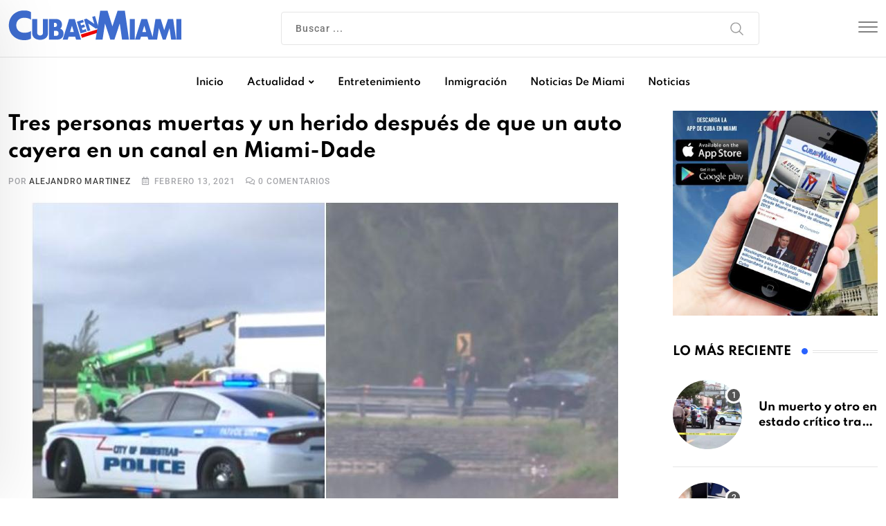

--- FILE ---
content_type: text/html; charset=utf-8
request_url: https://www.google.com/recaptcha/api2/aframe
body_size: 266
content:
<!DOCTYPE HTML><html><head><meta http-equiv="content-type" content="text/html; charset=UTF-8"></head><body><script nonce="Gomk4fYsu26PL0e-5qJPog">/** Anti-fraud and anti-abuse applications only. See google.com/recaptcha */ try{var clients={'sodar':'https://pagead2.googlesyndication.com/pagead/sodar?'};window.addEventListener("message",function(a){try{if(a.source===window.parent){var b=JSON.parse(a.data);var c=clients[b['id']];if(c){var d=document.createElement('img');d.src=c+b['params']+'&rc='+(localStorage.getItem("rc::a")?sessionStorage.getItem("rc::b"):"");window.document.body.appendChild(d);sessionStorage.setItem("rc::e",parseInt(sessionStorage.getItem("rc::e")||0)+1);localStorage.setItem("rc::h",'1768763173193');}}}catch(b){}});window.parent.postMessage("_grecaptcha_ready", "*");}catch(b){}</script></body></html>

--- FILE ---
content_type: application/javascript; charset=utf-8
request_url: https://www.cubaenmiami.com/wp-content/cache/min/1/outbrain.js?ver=1764693326
body_size: 108437
content:
window.OBR||(function(){window.OBR={_jsc:{},"env":1,settings:{}};OBR.error=function(a){var b=["www.vanguardngr.com"];if(!0!==a){var d,e=document,h=window.OB_releaseVer,k=window.OBR&&OBR.env?OBR.env:1,l=a.isMonitorRepeated?"&isMonitorRepeated=true":"",m=a.errorEleUrl?"&errorEleUrl="+encodeURIComponent(a.errorEleUrl):"",n=window.OBR&&OBR.settings&&(OBR.settings.disableLocalStorageGdpr||1===OBR.settings.disableStorageAndCookies),f=OBR.localStorageAvailable;b=window.location&&window.location.hostname&&-1<b.indexOf(window.location.hostname);if(!e.getElementById("obMntor")&&!b){var g=function(){d=e.createElement("iframe");d.setAttribute("id","obMntor");d.style.display="none";e.body.appendChild(d);var c="https://widgets.outbrain.com/widgetMonitor/monitor.html?name="+encodeURIComponent(a.name)+"&env="+k+"&message="+encodeURIComponent(a.message)+l+"&stack="+encodeURIComponent(a.stack)+"&ver="+encodeURIComponent(h)+"&ren="+encodeURIComponent(OBR.ren)+m;window.OBR&&OBR.monitorData&&(OBR.monitorData.sourceId&&(c+="&sId="+OBR.monitorData.sourceId+"&dId="+OBR.monitorData.docId+"&pId="+OBR.monitorData.pubId),OBR.monitorData.prefix&&(c+="&prefix="+OBR.monitorData.prefix),"boolean"===typeof OBR.isConsent&&(c=OBR.isConsent?c:c.replace("widgets.outbrain.com","widgets.outbrainimg.com"),c+="&csnt="+OBR.isConsent));if(!1===f||n&&"undefined"==typeof f)c+="&dLs=1";d.src=c;"function"===typeof OBR.issue&&OBR.issue(a);return d};if(e.body)return g();setTimeout(function(){e.body&&g()},1E4)}}};OBR.error.cleanLS=function(){if(!window.obMonitorLocalstorageCleaned){window.obMonitorLocalstorageCleaned=!0;try{const a=OBR.isConsent,b=document.createElement("iframe");b.onload=function(){try{this.remove()}catch(d){}};b.id="obMntorDeleteLS";b.src="https://widgets.outbrain"+a?"":"img.com/widgetMonitor/monitor.html?deletelocalstorage=true&csnt="+a;b.style.display="none";document.body.appendChild(b)}catch(a){}}};try{var ccs=function(){(function(){var ba,y,ka,la,na,oa,pa,qa,sa,xa,za,ya,Aa,Ba,Ea,Fa,Ga,Ha,Oa,Pa,Qa,Ra,Sa,Ua,Va,Wa,Xa,jb,kb,lb,mb,nb,ob,H,pb,rb,vb,ub,zb,Ab,Bb,tb,xb,Eb,yb,Cb,Ib,Jb,Kb,Ob,Pb,Nb,Qb,Vb,Wb,Yb,Zb,$b,dc,cc,fc,ac,bc,gc,ec,ic,jc,kc,hc,lc,mc,nc,oc,pc,rc,qc,sc,tc,uc,xc,vc,wc,yc,Dc,zc,Ac,Cc,Ic,Jc,Kc,Lc,Mc,Nc,Rc,Tc,Uc,Oc,Vc,Qc,Wc,Xc,Zc,$c,ad,bd,cd,dd,id,jd,fd,hd,ld,td,yd,wd,nd,zd,Bd,Ad,Cd,Dd,Fd,Gd,Id,Kd,Ld,Md,Pd,Od,Rd,Td,Qd,Sd,K,Wd,Xd,Yd,Zd,$d,ae,be,ce,de,fe,ge,he,ie,je,ke,le,me,ne,oe,pe,ue,ze,Ae,Be,Ce,De,Ee,Fe,He,Ie,Je,Ke,Le,Me,Ne,Oe,Pe,Qe,Se,Te,Ue,Ze,af,df,bf,cf,O,ef,ff,gf,hf,jf,kf,lf,mf,nf,of,pf,qf,rf,sf,tf,uf,vf,wf,xf,yf,zf,Af,Bf,Q,Cf,Mf,Nf,Of,Pf,Qf,Rf,Sf,Tf,Uf,Vf,Wf,Zf,$f,Xf,bg,Yf,cg,dg,fg,gg,ag,eg,hg,ig,jg,kg,lg,ng,og,vg,pg,ug,qg,rg,sg,tg,yg,zg,Ag,Bg,Cg,Dg,Eg,Gg,Jg,Lg,Mg,Ng,Pg,Kg,Qg,Og,Rg,Sg,Tg,Ug,Vg,Wg,Xg,Hg,Ig,Yg,Zg,nh,qh,rh,sh,bh,$g,ah,ch,dh,fh,gh,jh,kh,vh,ph,Qh,eh,Vh,Wh,Xh,Yh,Uh,$h,Zh,ci,di,ei,bi,fi,gi,hi,ji,ki,li,mi,ni,pi,ri,si,ti,vi,wi,yi,xi,Ai,zi,Hi,Mi,Ri,Ji,Ki,Li,Bi,Ci,Fi,Gi,Ti,Vi,Ui,Wi,Xi,Yi,Zi,$i,aj,bj,cj,Pc,ej,hj,gj,jj,kj,lj,mj,oj,rj,sj,uj,Fg,nj,wj,xj,qj,tj,pj,Aj,Bj,zj,yj,Cj,Ej,Fj,Gj,Hj,Ij,Jj,Lj,Mj,Nj,Pj,Qj,Oj,Tj,Sj,Uj,Rj,Vj,Yj,Zj,Wj,Xj,ak,ck,dk,ek,bk,fk,gk,hk,ik,jk,kk,lk,mk,nk,ok,qk,rk,sk,uk,vk,wk,yk,zk,Ak,Bk,xk,Ck,Dk,Ek,pk,Fk,Gk,Ik,Jk,Kk,Hk,Nk,Ok,Lk,Mk,Qk,Rk,Sk,ja,ia;ba=function(a){a=["object"==typeof globalThis&&globalThis,a,"object"==typeof window&&window,"object"==typeof self&&self,"object"==typeof global&&global];for(var b=0;b<a.length;++b){var c=a[b];if(c&&c.Math==Math)return c}throw Error("Cannot find global object")};y=function(a,b){if(b)a:{var c=ia;a=a.split(".");for(var d=0;d<a.length-1;d++){var e=a[d];if(!(e in c))break a;c=c[e]}a=a[a.length-1];d=c[a];b=b(d);b!=d&&null!=b&&ja(c,a,{configurable:!0,writable:!0,value:b})}};ka=function(a){function b(d){return a.next(d)}function c(d){return a.throw(d)}return new Promise(function(d,e){function f(h){h.done?d(h.value):Promise.resolve(h.value).then(b,c).then(f,e)}f(a.next())})};OBR._jsc.z=function(a){return ka(a())};la=function(a){a=Math.trunc(a)||0;0>a&&(a+=this.length);if(!(0>a||a>=this.length))return this[a]};na=function(a){return a?a:la};oa=function(a,b){a instanceof String&&(a+="");var c=0,d=!1,e={next:function(){if(!d&&c<a.length){var f=c++;return{value:b(f,a[f]),done:!1}}d=!0;return{done:!0,value:void 0}}};e[Symbol.iterator]=function(){return e};return e};pa=function(a){if(!a.oJ){a.oJ=!0;var b=new Event("obEventsChange");Object.defineProperty(a.nk,"push",{enumerable:!1,configurable:!0,writable:!0,value:function(){Array.prototype.push.apply(this,arguments);window.dispatchEvent(b)}});window.addEventListener("obEventsChange",()=>{a.B();a.nk.length=0})}};qa=function(){window.OBR&&(OBR.issue=a=>{if(a&&["TypeError","obm-ContainerNotFound","obm-cmp_fail"].includes(a.name)){var b=D;a&&a.message&&b.fire({name:"issue",widgetId:null,timestamp:Date.now(),version:window.OB_releaseVer,data:{name:a.name,message:a.message}})}})};sa=function(a){const b=[];if(!a)return b;Array.isArray(a)?b.push(...a.filter(c=>ra.includes(c))):"all"===a?b.push(...ra):a&&ra.includes(a)&&b.push(a);return b};xa=function(a,b,c){return"string"===typeof a&&ra.includes(a)&&"function"===typeof b&&(!c||"all"===c||"string"===typeof c||Array.isArray(c)&&c.every(d=>"string"===typeof d))};za=function(a,b){const c=ya(b),d=!a.widgetId||"all"===a.widgetId||"string"===typeof a.widgetId&&c.includes(a.widgetId)||Array.isArray(a.widgetId)&&a.widgetId.some(e=>c.includes(e));return b.parentWidgetId&&"rendered"===b.name?a.feedCards&&d:d};ya=function(a){return[a.widgetId,a.servedWidgetId,a.parentWidgetId,a.servedParentWidgetId].filter((b,c,d)=>!!b&&d.indexOf(b)===c)};Aa=function(a,b){const c=D.C[a];return c?c.filter(d=>za(d,{name:a,widgetId:b})).some(d=>!!d.feedCards):!1};Ba=function(a,b){const c=new Set;if(!OBR.extern){D.add("ready",()=>{c.forEach(f=>f());c.clear()},"all",!1);let d;const e=new Promise(f=>{d=f});c.add(()=>d(OBR.extern[a](...b)));return e}return Promise.resolve(OBR.extern[a](...b))};Ea=function(a,b){return OBR._jsc.z(function*(){const c=[...Da[a].deps],d=new Promise((f,h)=>setTimeout(()=>h(Error("hook callback exceeded max execution time")),3E3));let e;try{e=yield Promise.race([Promise.allSettled(c.map(f=>f(b))),d])}catch(f){OBR.error({name:"obm-RunLifecycleHook",message:f.message,stack:f.stack})}finally{let f;null==(f=e)||f.forEach(h=>{if("rejected"===(null==h?void 0:h.status)){let k,m;OBR.error({name:"obm-RunLifecycleHook",message:null==(k=h.reason)?void 0:k.message,stack:null==(m=h.reason)?void 0:m.stack})}})}})};Fa=function(a,b){const c=new Set;if(!window.OB_PROXY){D.add("ready",()=>{c.forEach(f=>f());c.clear()},"all",!1);let d;const e=new Promise(f=>{d=f});c.add(()=>d(window.OB_PROXY[a](...b)));return e}return Promise.resolve(window.OB_PROXY[a](...b))};Ga=function(a){const b=a.hookName,c=a.cb,d=a.config;switch(a.action){case "subscribe":Da[b].subscribe(c,d);break;case "unsubscribe":Da[b].unsubscribe(c)}};Ha=function(a){const b=a.event,c=a.cb,d=a.widgetId,e=a.feedCards;switch(a.action){case "addListener":D.add(b,c,d,e)}};Oa=function(a){return Na.getData(a.key)};Pa=function(a){const b=a.key;if("number"===typeof b&&Number.isInteger(b))return OBR.D[b];if("string"===typeof b&&b)return OBR.D.find(c=>c.F()===b)};Qa=function(){return OB_releaseVer||"0"};Ra=function(a){const b=a.action;let c;a=null!=(c=a.params)?c:[];return Fa(b,a)};Sa=function(a){const b=a.action;let c;a=null!=(c=a.params)?c:[];return Ba(b,a)};Ua=function(){if(Ta.ze)return!0;try{if(window.localStorage&&window.localStorage.getItem)return!0}catch(a){return!1}};Va=function(a){return{gl:a||{},setItem:function(b,c){this.gl[b]=c},removeItem:function(b){this.gl[b]=void 0},getItem:function(b){return"undefined"!==typeof this.gl[b]?this.gl[b]:null}}};Wa=function(a){const b={};Object.values(OBR._jsc.E).forEach(c=>{a.get(c,!1)&&(b[c]=a.get(c));a.delete(c)});a.ze=Va(b)};Xa=function(a){Object.values(OBR._jsc.E).forEach(b=>{a.delete(b)});OBR.error&&OBR.error.cleanLS&&OBR.error.cleanLS()};jb=function(a){Object.keys(a.cache).forEach(b=>{a.set(b,a.cache[b])})};kb=function(a=null){return OBR.settings&&"undefined"!==typeof OBR.settings.disableLocalStorageGdpr?!!OBR.settings.disableLocalStorageGdpr:a?!a.hc():!0};lb=function(){try{let a=window.localStorage?window.localStorage.getItem("_lr_env"):"";if(a)return a=atob(a),a=JSON.parse(a).PP;document.cookie.split(";").forEach(b=>{b=b.trim();0===b.indexOf("_lr_env=")&&(a=JSON.parse(atob(decodeURIComponent(decodeURIComponent(b.split("=")[1])))).envelope)});return a?a:""}catch(a){}};mb=function(a){const b=OBR._jsc.G("widgetsLevelLazyLoad");return(null==b?void 0:b.length)&&-1<b.indexOf(a)||!1};OBR._jsc.G=function(a){return OBR.settings&&OBR.settings[a]};nb=function(a){var b=window;try{return a.split(".").reduce((c,d)=>(c||{})[d],b)||void 0}catch(c){}};ob=function(a){document.addEventListener("visibilitychange",()=>{document.hidden&&(a.Fp=0)})};H=function(a,b,c){return(a=a.ZN.get(b))?a:c};pb=function(a,b){a.bI=`${b.dA}/widgetOBUserSync/obUserSync.html#pid=${b.gy}&dmpenabled=${b.qn}&filterDMP=${b.Gu}&d=${b.wu}${b.Wt}&gdpr=${b.gdpr}&cmpNeeded=${b.fw}&gdprVer=${b.wb}&ccpa=${b.Nt}&country=${b.country}${b.py}&initiator=${b.Zv}${b.attributionSrc}`;a.To()};rb=function(a){return(Number(qb.Jm[a.id])||null)===a.variant};vb=function(a){a.$t?a.rf=sb.includes(a.$t.toUpperCase()):tb(a)&&a.Jc("getTCData",(b,c)=>{c&&null!=b&&b.publisherCC&&(a.rf=sb.includes(b.publisherCC.toUpperCase()),a.rf&&ub(a,!a.rf))})};ub=function(a,b){wb.forEach(c=>{a.Br[c]=b});xb(a)};zb=function(a){tb(a)&&a.Jc("getTCData",(b,c)=>{c&&yb(a,b)})};Ab=function(a){tb(a)&&a.Jc("addEventListener",(b,c)=>{c&&("tcloaded"===b.eventStatus||"useractioncomplete"===b.eventStatus)&&b.vendor&&b.vendor.consents&&yb(a,b)})};Bb=function(){return new Promise(a=>{let b,c=!1;Object.defineProperty(window,"__tcfapi",{get(){return b},set(d){c?(b=d,a(d)):(b=d,"function"===typeof d&&d("addEventListener",2,(e,f)=>{c=!0;f&&a(d)}))},configurable:!0})})};tb=function(a){return!(!a.ci||"function"!==typeof a.ci)};xb=function(a){const b=Cb(a);a.Yt.forEach(c=>c(b))};Eb=function(a){if(null==a||!a.purpose)return new Set;let b;var c=(null==(b=a.purpose)?void 0:b.consents)||{},d;a=(null==(d=a.purpose)?void 0:d.legitimateInterests)||{};d=e=>Object.entries(e).map(([f,h])=>({id:parseInt(f,10),BI:h})).filter(({id:f,BI:h})=>!isNaN(f)&&Db.has(f)&&!0===h).map(({id:f})=>f);c=d(c);d=d(a);return new Set([...c,...d])};yb=function(a,b){let c;if(null==b?0:null==(c=b.vendor)?0:c.consents)if(0!==a.KI&&a.Bd)if(null!=b&&b.gdprApplies){var d=Fb.isEnabled()||Gb.isEnabled(),e=b.vendor.consents,f=Eb(b),h=[...Db].every(k=>f.has(k));wb.forEach(k=>{a.Br[k]=!!e[k]&&h&&!d});xb(a)}else ub(a,!0);else ub(a,!0)};Cb=function(a){return wb.every(b=>a.Br[b])};Ib=function(a){var b=Hb;"function"===typeof a&&b.Yt.push(a)};Jb=function({method:a,url:b,data:c,callback:d,contentType:e,nR:f,mode:h}){OBR.wa.send(a,b,c,d,!0,e,f,!0,h)};Kb=function(a){const b=[];for(const c in a)a.hasOwnProperty(c)&&b.push(encodeURIComponent(c)+"="+encodeURIComponent(a[c]));return b.join("&")};Ob=function(a,b,c,d,e,f,h,k){const m=a.transform.url(b);b={method:d,headers:{},cache:"no-cache"};f&&(b.headers["Content-Type"]=f);f||d!==a.Hc.La||(b.headers["Content-Type"]="application/x-www-form-urlencoded");h&&(b.credentials="include");e&&(b.body=e);k&&(b.mode=k);a=a.transform.Fu(b);fetch(m,a).then(g=>{(null==g?0:g.ok)&&OBR.gd.fire("ajax_succeed",[m]);return g.text()}).then(g=>{Nb(!0,c,g)}).catch(g=>{OBR.logger.log(`${g} ${m}`);OBR.gd.fire("ajax_error",[g,m]);Nb(!1,c)})};Pb=function(a){const b=new FormData;Object.keys(a).forEach(c=>b.append(c,a[c]));return b};Nb=function(a,b,c){if(Array.isArray(b)){const[d,e]=b;a?typeof d===OBR.g.ef&&d(c):typeof e===OBR.g.ef&&e(c)}else typeof b===OBR.g.ef&&a&&b(c)};Qb=function(a,b,c=()=>{},d=()=>{}){b=a.transform.url(b);const e=new Image;a.transform.element(b,e);e.onload=f=>c(f);e.onerror=f=>d(f);e.src=b};OBR._jsc.Rb=function(a,b,c=()=>{},d=()=>{}){return{to:(e=document.head)=>{if(b.src){const f=a.transform.url(b.src);b.src=f;a.transform.element(f,b)}(f=>{if(e===document.head){if(document.head)f=document.head.appendChild(f);else{const h=document.querySelector("script");f=null==h?void 0:h.insertBefore(f,h.firstChild)}return f}return null==e?void 0:e.appendChild(f)})(b);b.onload=f=>c(f);b.onerror=f=>d(f);return b}}};Vb=function(){var a;let b;var c=null==(a=OBR)?void 0:null==(b=a.settings)?void 0:b.disableLocalStorageGdpr;a=rb(Sb);if(c&&a){c=Cb(Hb);const d=new Tb(c);c=new Ub(d);Ib(e=>{d.Jj=e});return c}return new Ub};Wb=function(a,b,c){b=`${"ob-mark-"}${c?"0-":"1-"}${b}`;a.Em.mark(b);a.marks.push(b);return b};Yb=function(){return performance.getEntriesByType("resource").filter(a=>Xb.test(a.name))};Zb=function(a,b){OBR.logger.log("remove event :"+b);for(let c=0,d=a.C.length;c<d;c+=1)if(a.C[c]&&a.C[c].name&&a.C[c].name===b)try{a.C.splice(c,1)}catch(e){OBR.logger.log("rm evnt err: "+e),OBR.error(e)}};$b=function(a){if(window.__tcfapi&&"function"===typeof window.__tcfapi)var b=2;else a:{if(OBR.g.Sc){let c=window,d=0;for(;c&&10>d;)try{if(c.frames.__tcfapiLocator){a.kr=c;b=2;break a}if(c===window.top)break;c=c.parent;d++}catch(e){break}}b=null}return b};dc=function(a){if(!OBR.g.la){var b=ac(),c=null===a.wb;0<b&&c&&(a.ic=!0,1===b&&(a.Ar=!0),bc(a).then(d=>{a.wb=d;a.ic=null!==d;cc(a)}).catch(()=>{a.ic=!1;a.rk()}))}};cc=function(a){if(typeof OBR.g.zl.OB_CONSENT===OBR.g.Dt&&!1===OBR.g.zl.OB_CONSENT)a.ic=!0;else if(a.ic)switch(a.wb){case 2:ec(a)}};fc=function(a){a.ar&&window.__uspapi("getUSPData",1,(b,c)=>{c&&b&&b.uspString?(OBR.logger.log("getCCPAData: "+b.uspString),OBR.i.Ja(OBR._jsc.E.oi,b.uspString),a.Jb=b.uspString):OBR.i.Fd("obm-ccpa_fail",document.location.hostname,!1,100)})};ac=function(){return OBR.settings&&OBR.settings.loadingOnGDPRSignal?OBR.settings.loadingOnGDPRSignal:0};bc=function(a){const b=Date.now(),c=(d,e)=>{const f=$b(a);f?d(f):5E3<=Date.now()-b?e():setTimeout(()=>c(d,e),100)};return new Promise(c)};gc=function(a,b){a.Rz=!0;const c=OBR.i.sa(b);OBR.logger.log("Consent on user selection");OBR.logger.log(`getConsentData: ${c}`);OBR.i.Ja(OBR._jsc.E.lc,c);a.lb=b;a.rk()};ec=function(a){null!=a.kr&&hc(a);try{a.Jc("addEventListener",(b,c)=>{"cmpuishown"===b.eventStatus&&(a.Ar=!0,ic(a));c&&"tcloaded"===b.eventStatus?((c=b.tcString)?(c=OBR.i.sa(c),OBR.logger.log("getConsentData: "+c),OBR.i.Ja(OBR._jsc.E.lc,c),a.Qi||(a.lb=c),ic(a)):(OBR.i.Wd(OBR._jsc.E.lc),a.ic=0<ac()),jc(a,b)):kc(a)})}catch(b){OBR.i.Fd("obm-cmp_fail",document.location.hostname,!1,100),a.lb="no_consent",a.ic=!0}};ic=function(a){ac()&&a.Jc("addEventListener",(b,c)=>{!c||"tcloaded"!==b.eventStatus&&"useractioncomplete"!==b.eventStatus||(ac()&&gc(a,b.tcString),a.Jc("removeEventListener",()=>{},b.listenerId))})};jc=function(a,b){let c;a.th=!((null==b?0:null==(c=b.vendor)?0:c.consents[164])&&b.purpose&&11===Object.keys(b.purpose.consents).length)};kc=function(a){document.addEventListener("visibilitychange",()=>{"visible"===document.visibilityState&&OBR.g.Bd&&a.th&&a.clearData()});a.Jc("addEventListener",(b,c)=>{!c||"tcloaded"!==b.eventStatus&&"useractioncomplete"!==b.eventStatus?OBR.i.Fd("obm-cmp_fail",document.location.hostname,!1,100):b.tcString?(jc(a,b),c=OBR.i.sa(b.tcString),OBR.logger.log("getConsentData: "+c),"useractioncomplete"===b.eventStatus?(a.lb!==b.tcString&&OBR.g.Bd&&a.th&&(a.clearData(),OBR.g.th=!0),a.Qi||(a.lb=c)):(OBR.i.Ja(OBR._jsc.E.lc,c),a.Qi||(a.lb=c),a.Jc("removeEventListener",()=>{},b.listenerId))):a.ic=!1})};hc=function(a){window.__tcfapi=(b,c,d,e)=>{const f=Math.random()+"";b={__tcfapiCall:{command:b,parameter:e,version:c,callId:f}};a.Oi[f]=d;a.kr.postMessage(b,"*")};window.addEventListener("message",function(b){let c={};try{c="string"===typeof b.data?JSON.parse(b.data):b.data}catch(d){return}(b=c.__tcfapiReturn)&&"function"===typeof this.Oi[b.callId]&&(this.Oi[b.callId](b.returnValue,b.success),this.Oi[b.callId]=null)}.bind(a),!1)};lc=function(){var a=OBR.settings.preloadScripts;return Array.isArray(a)&&a.every(b=>"string"===typeof b)};mc=function(a,b){null==b||b.forEach(c=>{null==c||c.setAttribute("data-browser",a.ta.g.Ib);null==c||c.setAttribute("data-os",a.ta.g.os);a.gj.fire("find",[c])})};nc=function(){const a=document.querySelectorAll("div.OUTBRAIN");return a?Array.from(a):[]};oc=function(a,b){const c=[],d=[];null==b||b.forEach(e=>{var f=e[a.CA];if("string"!==typeof f)return d;f=document.querySelector(`#${f}`);if(!f)return c.push(e),d;OBR.Ma.hF(e,f);d.push(f)});window[a.ti]=c;return d};pc=function(a){const b=[];Array.from(nc()).filter(d=>"true"!==d.getAttribute(a.Sl)).forEach(d=>{b.push(d);null==d||d.setAttribute(a.Sl,"true")});const c="object"===typeof window[a.ti]&&0<window[a.ti].length?window[a.ti]:[];if(!c.length)return b;a.ta.logger.log("Array of elements found!");oc(a,c).forEach(d=>b.push(d));return b};rc=function(a,b){a.ta.logger.log("search containers - mutation observer");const c=new MutationObserver(f=>{(f=f.reduce((h,k)=>{(k=Array.prototype.slice.call(k.addedNodes).filter(m=>"DIV"===m.tagName))&&k.length&&(h=h.concat(k));return h},[]))&&f.length&&b()}),d=()=>{if("interactive"===OBR._jsc.I.readyState||qc()){b();a.ta.logger.log("search containers - dom ready: disconnecting mutation observer");try{a.Ok.resolve()}catch(f){}setTimeout(()=>c.disconnect(),0);document.removeEventListener("readystatechange",d)}};document.addEventListener("readystatechange",d);const e=()=>c.observe(document.body,{subtree:!0,childList:!0});document.body?e():window.addEventListener("DOMContentLoaded",e)};qc=function(){return"complete"===OBR._jsc.I.readyState};sc=function(a,b){const c=[],d={};try{for(const e of a)d[e.getAttribute("data-widget-id")]=e;for(const e of b)d.hasOwnProperty(e)&&(c.push(d[e]),delete d[e]);for(const e of Object.values(d))c.push(e);return c}catch(e){return a}};tc=function(a){const b=()=>{a.ta.logger.log("search containers - searching for new containers");const c=pc(a),d=a.ta.g.Tw?sc(c,a.ta.settings.widgetsLoadingPriority.replace(/\s+/g,"").split(",")):c;d.length&&(OBR.vb.Hu?OBR.vb.Hu.then(()=>mc(a,d)):mc(a,d))};if("interactive"===OBR._jsc.I.readyState||qc()){b();try{a.Ok.resolve()}catch(c){}}else if(a.ta.g.Tw){const c=()=>{qc()&&(b(),document.removeEventListener("readystatechange",c))};document.addEventListener("readystatechange",c)}else rc(a,b),b()};uc=function(a,b){const c=[];let d,e;null==(d=a.ta)||null==(e=d.D)||e.forEach((f,h)=>{f=a.ta.i.v(h);null!==f&&("string"===typeof b&&f.setAttribute("data-src",b),c.push(f))});0<c.length&&(OBR.D=[],mc(a,c))};xc=function(a,b){OBR.g.Wj()||OBR.g.Xj()||OBR.g.la?(a.jb="false",a.ee="false",a.lj=!0,a.Fg=OBR.i.Vi([!1,!1]),a.Gg=OBR.i.Vi([!1,!1]),vc(a)):a.lj?OBR.logger.log("AdBlock - skipped full check detection (called once)"):document.body?wc(a):b&&b.aK?window.addEventListener("DOMContentLoaded",a.LK.bind(a)):(OBR.logger.log("AdBlock - Don't have body. skip full check"),a.jb=a.jb?a.jb:"false",a.ee=a.ee?a.ee:"false",a.Km.fire("onAdBlockStatusReady",[a.jb]))};vc=function(a){a.jb=(0<a.Fg).toString();OBR.logger.log(`AdBlock - finish long status check. adBlock = ${a.jb} wl = ${a.Gg}`);OBR.i.Ja(OBR._jsc.E.Kr,a.jb);OBR.i.Ja(OBR._jsc.E.Lr,a.ee);a.Km.fire("onAdBlockStatusReady",[a.jb])};wc=function(a){a.lj||(OBR.logger.log("AdBlock - start detection"),a.lj=!0,yc(a))};yc=function(a){Promise.all([zc(a),Ac(a),Cc(a)]).then(([b,c,d])=>{var e=b&&c;b=[e,b];e=[e&&d,!1];a.ee=c?d.toString():"false";a.Fg=OBR.i.Vi(b);a.Gg=OBR.i.Vi(e);0===a.Fg&&2===a.Gg&&OBR.error({name:"adblock",message:"got 0 2 in ad blocker detection"});vc(a)})};Dc=function(a,b){var c=OBR.sb;return b===c.zu.stopped||b===c.zu.tr?!1:(a=(a=OBR.i.v(a))&&Array.from(OBR.i.H(a).querySelectorAll(".ob-p > a")))&&a.some(d=>!!d.offsetParent&&10<d.parentElement.offsetHeight)};zc=function(a){const b=OBR._jsc.Ec('<div style="position:fixed!important;top:-9999px!important;left:-9999px;!important;width:1px!important;height:1px!important;"></div>'),c=OBR.i.createElement("a","ob_ad",a.cssText);c.className="Ads_4 AD_area ADBox AdsRec";c.href="https://paid.outbrain.com/network/redir?";b.appendChild(c);OBR._jsc.Rb(OBR._jsc.Fc,b).to(document.body);return Gc((d,e)=>{setTimeout(()=>{d||(d=!0,e(!c.offsetParent),document.body.removeChild(b))},0)},a.on)};Ac=function(a){return Gc((b,c)=>{Qb(OBR._jsc.Fc,"https://widget-pixels.outbrain.com/widget/detect/px.gif?ch=1",()=>{b||(b=!0,c(!1))},()=>{b||(b=!0,c(!0))})},a.on)};Cc=function(a){return Gc((b,c)=>{const d=OBR._jsc.Ec('<div class="ob-p ob-dynamic-rec-container" style="position:fixed!important;top:-9999px!important;left:-9999px;!important;width:1px!important;height:1px!important;"></div>'),e=OBR._jsc.Ec(`<a style="${a.cssText}" onmousedown="this.href='http://paid.outbrain.com/network/redir?'" target="_blank" >ad</a>`);d.appendChild(e);OBR._jsc.Rb(OBR._jsc.Fc,d).to(document.body);setTimeout(()=>{b||(b=!0,c(!!e.offsetParent),document.body.removeChild(d))},0)},a.on)};Ic=function(a){a=`<div class="ob-chunks-loader${a.ed?` ${a.ed}`:""}">${a.Lg.map(c=>{const d=.5<c?[1]:.4<c?[2]:.3<c?[2,3]:0<c?[3]:[1],e=d[~~(Math.random()*d.length)];return Array(e).fill(null).map(()=>`<div style="padding-top: calc(${100*c}% - 44px); min-width: ${`calc(${(100/e).toFixed(2)}% - ${(16*(e-1)/e).toFixed(2)}px)`};"></div>`).join("")}).join("")}</div>`;if(!Hc){var b=[{time:0,opacity:.8},{time:300,opacity:.8},{time:1500,opacity:.2},{time:300,opacity:.2},{time:1500,opacity:.8}];const c=b.reduce((d,e)=>e.$C=d+e.time,0);b=`
        @keyframes ob-chunks-anim {
          ${b.map(d=>`${(d.$C/c*100).toFixed(2)}%{opacity:${d.opacity}}`).join("\n")}
        }

        .ob-chunks-loader {
          width: 100%;
          display: flex;
          flex-wrap: wrap;
          justify-content: space-between;
        }

        .ob-chunks-loader div {
          position: relative;
          margin: 20px 0 64px 0;
          background-color: #e2dfde;
          animation: ob-chunks-anim ${c}ms ease-in-out 0s infinite;
        }

        .ob-chunks-loader div::before, .ob-chunks-loader div::after {
          content: '';
          position: absolute;
          left: 0;
          height: 14px;
          background-color: #e2dfde;
        }

        .ob-chunks-loader div::before {
          width: 75%;
          bottom: -22px;
        }

        .ob-chunks-loader div::after {
          width: 84%;
          bottom: -44px;
        }
      `;OBR.i.oa(b);Hc=!0}return a};Jc=function(a={}){a.Lg?a=Ic(a):(OBR.i.oa(".ob_sf_loader {margin: 25px auto 20px; width: 70px; text-align: center;} .ob_sf_loader > div {width: 18px; height: 18px; background-color: #333; border-radius: 100%; display: inline-block;  -webkit-animation: sk-bouncedelay 1.4s infinite ease-in-out both; animation: sk-bouncedelay 1.4s infinite ease-in-out both; }  .ob_sf_loader .bounce1 { -webkit-animation-delay: -0.32s;  animation-delay: -0.32s;  } .ob_sf_loader .bounce2 { -webkit-animation-delay: -0.16s;  animation-delay: -0.16s; }  @-webkit-keyframes sk-bouncedelay { 0%, 80%, 100% { -webkit-transform: scale(0) } 40% { -webkit-transform: scale(1.0) }  }  @keyframes sk-bouncedelay { 0%, 80%, 100% { -webkit-transform: scale(0); transform: scale(0); } 40% { -webkit-transform: scale(1.0);  transform: scale(1.0);  }  }"),a='<div class="ob_sf_loader">\n                      <div class="bounce1"></div><div class="bounce2"></div><div class="bounce3"></div>\n                     </div>\n                    ');return OBR.i.Cb(a)};Kc=function(){try{const a=JSON.parse(OBR.i.X(OBR._jsc.E.Ke,null));return a?a:null}catch(a){OBR.logger.log("failed to parse Local Storage for skeleton")}};Lc=function(a){try{const b=JSON.parse(OBR.i.X(OBR._jsc.E.Ke,null));b&&(b.wl=b.wl.filter(c=>c.fx!==+a),b.wl&&(b.wl.length?OBR.i.Ja(OBR._jsc.E.Ke,JSON.stringify(b)):OBR.i.Wd(OBR._jsc.E.Ke)))}catch(b){OBR.logger.log("failed to delete Local Storage for skeleton")}};Mc=function(a){try{if(a.Xb)return a.Xb;if(OBR._jsc.G("skeletonData"))return JSON.parse(OBR.settings.skeletonData)}catch(b){OBR.logger.log("failed to parse skeletonData")}};Nc=function(a,b,c,d){if((b=b.wl.find(e=>e.n===c))&&d)if(b.h)try{OBR.i.Wd(OBR._jsc.E.Ke)}catch(e){OBR.logger.log("failed to delete Local Storage for skeleton")}else b=b.r,b=Array(Math.ceil(b)).fill(b),a.Me(d,b,c)};Rc=function(a,b,c){if(a.Xb&&!a.Fi.find(h=>h.ed===b)){var d=Oc(a,b);if(d){var e=Pc(c);const[,h,k]=d;if(2>=k)d=Array(k).fill(+h),a.Me(c,d,b);else{d=+h*e.width;var f=d*k;e=Qc(e,f,+k);1<e.length&&(a.M[b]={CP:e,PN:f,PQ:d});a.Me(c,e,b)}}}};Tc=function(a){var b=Sc;const c=a&&a.F();b.M[c]&&(a=a.v(),(b=b.Fi.find(d=>d.ed===c))&&b.Sp&&a.appendChild(b.Sp))};Uc=function(a,b){return(a=a.Fi.filter(c=>c.ed===b.ed).map(c=>c.Sp))&&a.length?a[0]:Jc(b)};Oc=function(a,b){try{return a.Xb.find(c=>c.includes(b)&&c.includes(a.platform))}catch(c){return OBR.error({name:"obm-skeleton",message:"skeleton format is not valid"}),null}};Vc=function(a){var b=Sc;let c=a.F();a=b.Af&&b.Af.wl.find(d=>d.n===c);b=b.Xb&&Oc(b,c);return!!a||!!b};Qc=function(a,b,c){return Wc(b,c).map(d=>d/a.width)};Wc=function(a,b){b=Math.floor(Math.random()*(b+2-b)+b);return Xc(a,0<b?b:1)};Xc=function(a,b){return Array(b).fill(a).map((c,d)=>{c=.8*a;return(Math.random()*(a-c)+c)/b+(d<a%b)})};Zc=function(){if(Yc.isEnabled){var a=window.performance.getEntries();if(a&&a.length){var b=`${OBR.g.Vb||"https://widgets.outbrain.com"}/outbrain.js`;return a.find(c=>c.name.includes(b))}}};$c=function(a,b,c){if(Yc.isEnabled){var d=a.R();d=d?d:a;if("odb"===b||"mv"===b)return d.Iv(`${b}-${c}`);if("rendered"===b)return a.Iv(b)}};ad=function(a,b){return"number"!==typeof a||"number"!==typeof b?null:b-a};bd=function(){return{Lx:void 0,obLoaded:void 0,odbReq:void 0,odbRes:void 0,mvReq:void 0,mvRes:void 0,rendered:void 0,timeOrigin:void 0,actualSizeChunk:void 0,connectionEffectiveType:void 0,$w:void 0}};cd=function(){const a=document.createElement("script");a.src="https://agent.intentiq.com/Agent/GA/UniversalID-Sync/IIQUniversalID-sync.js";a.async=!0;a.defer=!0;a.onload=function(){new(window.WO||window.IntentIqSyncObject)({RQ:1494805541})};document.head.appendChild(a)};dd=function(){try{let a,b,c=null==(a=window.__uid2)?void 0:null==(b=a.getAdvertisingToken)?void 0:b.call(a);if(c)return c;let d,e;return(c=null==(d=window.pbjs)?void 0:null==(e=d.getUserIds())?void 0:e.uid2)?c.id:""}catch(a){}return""};id=function(){if(ed)return fd();gd.clear();const{pn:a,Hz:b}=Object.values(hd()).reduce((c,d)=>{d=d();if(null===d)return c;c.Hz++;c.pn+=d;return c},{pn:0,Hz:0});OBR.logger.log(`dm result: ${a}, checks: ${b}`);return 0<a};jd=function(a){gd.has(a)||gd.set(a,getComputedStyle(a));return gd.get(a)};fd=function(){let a,b,c;const d=null==(a=window)?void 0:null==(b=a.OBBridge)?void 0:null==(c=b.darkModeHandler)?void 0:c.isDarkMode;return[!0,!1].includes(d)?d:"true"===(new URLSearchParams(window.location.search)).get("darkMode")};hd=function(){return{[kd]:()=>ld(),[md]:()=>{var a;(a=document.querySelector("article"))?(a=nd(a),a="unknown"===a?0:.5<a?1:-1):a=0;return a},[od]:()=>{var a;(a=document.querySelector("section"))?(a=nd(a),a="unknown"===a?0:.5<a?1:-1):a=0;return a},[pd]:()=>{var a;(a=document.querySelector("main"))?(a=nd(a),a="unknown"===a?0:.5<a?1:-1):a=0;return a},[qd]:()=>{if(document.body){var a=nd(document.body);a="unknown"===a?0:.5<a?1:-1}else a=0;return a},[rd]:()=>{var a;(a=document.querySelector(".content, #main-content, .main-content"))?(a=nd(a),a="unknown"===a?0:.5<a?1:-1):a=0;return a},[sd]:()=>td(),[ud]:()=>document.querySelector('\n                        html[data-theme*="dark"],\n                        html[data-color-mode*="dark"],\n                        html[data-darkmode="true"],\n                        html[data-dark-mode="true"]:not(.OUTBRAIN),\n                        html[data-color-scheme="dark"]:not(.OUTBRAIN),\n                        html[data-theme="chakra-ui-dark"],\n                        html[data-bs-theme="dark"],\n                        html[ant-theme="dark"],\n                        html[data-appearance="dark"],\n                        html[data-mode="dark"],\n                        html[color-scheme="dark"],\n                        body[data-theme*="dark"],\n                        body[data-color-mode*="dark"],\n                        body[data-darkmode="true"],\n                        body[data-dark-mode="true"]:not(.OUTBRAIN),\n                        body[data-color-scheme="dark"]:not(.OUTBRAIN),\n                        body[data-theme="chakra-ui-dark"],\n                        body[data-bs-theme="dark"],\n                        body[ant-theme="dark"],\n                        body[data-appearance="dark"],\n                        body[data-mode="dark"],\n                        body[color-scheme="dark"]')?3:0,[vd]:()=>wd(),[xd]:()=>yd()}};ld=function(){var a="p~p~p;p~p strong;li~li~li;div div>p;div[class*='article-text'];div[class*='article'][class*='body'] p".split(";"),b=a.map(c=>document.querySelector(c)).filter(c=>!!c);a=a.map(c=>{c=document.querySelectorAll(c);if(0<c.length)return c[c.length-1]}).filter(c=>!!c);b=new Set([...b,...a]);return 0===b.size?0:Array.from(b).reduce((c,d)=>{if(!d)return c;d=nd(d);return"unknown"===d?c:c+=.4>=d?-1:.5>=d?0:1},0)||0};td=function(){const a=["body","main","article","section"].map(b=>document.querySelector(b)).filter(b=>b);return 0===a.length?0:0<Array.from(new Set(a)).reduce((b,c)=>{c=jd(c);c=c.backgroundColor.startsWith("rgb")?c.backgroundColor:zd(c.backgroundColor,"rgb(255, 255, 255)");if(["","rgba(0, 0, 0, 0)","rgb(255, 255, 255)"].includes(c))return b;c=Ad(c);return.5>Bd(...c)?++b:b},0)?3:-3};yd=function(){return[{hM:"body #td-outer-wrap",rF:3,bK:-3}].reduce((a,{hM:b,rF:c,bK:d})=>{b=document.querySelector(b);if(!b)return a;b=jd(b);b=b.backgroundColor.startsWith("rgb")?b.backgroundColor:zd(b.backgroundColor);b=Ad(b);b=Bd(...b);return"unknown"===b?a:a+(.5>b?c:d)},0)};wd=function(){try{const a=document.querySelector("body");if(!a)return 0;const b=jd(a).background.match(/\brgba?\((\s*\d+\s*,){2,3}\s*[\d\.]+\s*\)/g);if(!b||!b.length)return 0;const c=Ad(b[b.length-1]),d=Bd(...c);return"unknown"===d?0:.5<d?-1:1}catch(a){return 0}};nd=function(a){a=jd(a).color;if(!a)return"unknown";a=a.startsWith("rgb")?a:zd(a);a=Ad(a);return Bd(...a)};zd=function(a,b="rgb(0, 0, 0)"){try{const c=a.match(/^color\(srgb\s+([\d.]+)\s+([\d.]+)\s+([\d.]+)\)$/i);if(c)return`rgb(${Math.round(255*parseFloat(c[1]))}, ${Math.round(255*parseFloat(c[2]))}, ${Math.round(255*parseFloat(c[3]))})`}catch(c){}return b};Bd=function(a,b,c){a=[a,b,c].map(d=>{d/=255;return.03928>=d?d/12.92:Math.pow((d+.055)/1.055,2.4)});return.2126*a[0]+.7152*a[1]+.0722*a[2]};Ad=function(a){return(a=a.match(/\d+/g))?a.map(Number):[0,0,0]};Cd=function(a){a.xp=!0;setTimeout(()=>{a.xp=!1;a.flush()},a.bG)};Dd=function(a){const b=a.j.R();a.Ta.version=window.OB_releaseVer;a.Ta.widgetId=a.j.F();a.Ta.idx=a.j.G();a.Ta.servedWidgetId=a.j.jf()||a.j.F();a.Ta.element=a.j.v();const c=a.j.o("abTestVal",null);c&&(a.Ta.abtest=c);b?(a.Da=b,a.Ta.parentWidgetId=b.F(),a.Ta.servedParentWidgetId=b.jf()||b.F(),a.Ta.feedIndex=b.G(),a.Ta.cardIdx=a.j.o("fCard",null)):a.j.Oa()&&(a.hj.rendered=Aa("rendered",a.j.F()),a.hj.viewability=Aa("viewability",a.j.F()))};Fd=function(a){const b=!0===a.j.o("oo",!1);a=a.j.Oc(!0);return Ed.isEnabled&&!b&&a&&!OBR.g.wf};Gd=function(a){a.Gc||a.Da&&a.Da.C.Gc||(new OBR.dataBI(a.j,b=>b.TA)).C.eC.fire()};Id=function(a){a.j.l("viewabilityEventTracking",!1)&&Gd(a);a.eA.Gc();a.Da&&!a.Da.C.hj.viewability&&a.Da.C.Gc||a.Gc||(a.Gc=!0,a.Da&&(a.Da.C.Gc=!0),D.fire(Object.assign({},a.Ta,Hd("viewability"))))};OBR._jsc.Jd=function(a,b){D.fire(Object.assign(b?{pointerEvent:b}:{},a.Ta,Hd("click")))};Kd=function(a){D.fire(Object.assign({},a.Ta,Hd("norecs")))};Ld=function(a){const b=a.j.vj();D.fire(Object.assign({},{odbResponse:b,mvResponse:a.j.ff()},a.Ta,Hd("dataReturned")))};Md=function(a){D.fire(Object.assign({},a.Ta,Hd("closed")))};Pd=function(a){a=new CustomEvent("obColorSchemeChanged",{detail:{colorScheme:a?"dark":"light"}});D.fire(Object.assign(a.detail,Hd("colorSchemeChanged")));Od(a)};Od=function(a){let b,c;null==(b=OBR)||null==(c=b.D)||c.filter(d=>d).forEach(d=>{try{let k;const m=null==d?void 0:null==(k=d.v)?void 0:k.call(d);if(m){var e=OBR.i.H(m),f;(null==e?0:null==(f=e.hasAttribute)?0:f.call(e,"data-color-scheme"))&&e.dispatchEvent(a);var h;null==e||null==(h=e.querySelector("[data-color-scheme]"))||h.dispatchEvent(a)}}catch(k){OBR.error({name:"obm-cs",message:"notifyWidgets"})}})};Rd=function(a){if(a.Ey)return a.Ey;var b=OBR._jsc.G("colorSchemesSupportedPlatforms");if(!b||!Qd())return!1;b=b.includes(ed?"app-bridge":OBR.g.L?"mobile":"desktop");return a.Ey=b};Td=function(a){const b=()=>setTimeout(()=>{try{const c=id();c!==a.Xa&&(a.Xa=c,a.eu.replaceSync(`.OUTBRAIN {color-scheme: ${a.Xa?"dark":"light"};}`),Pd(a.Xa))}catch(c){OBR.error({name:"obm-cs",message:"handleColorSchemeChange fail"})}},500);document.addEventListener("click",()=>b(),{capture:!0,passive:!0});window.matchMedia("(prefers-color-scheme: dark)").addEventListener("change",()=>b(),{passive:!0});ed&&Sd(()=>b())};Qd=function(){var a;const b=null==(a=window.CSS)?void 0:a.supports("color","light-dark(black, white)");let c;a=null==(c=window.CSS)?void 0:c.supports("color-scheme","light dark");return b&&a};OBR._jsc.Vd=function(){var a=OBR._jsc.Ud;return a.Pf?a.Pf:Rd(a)};Sd=function(a){let b,c;const d=null==(b=window)?void 0:null==(c=b.OBBridge)?void 0:c.darkModeHandler;d&&Object.defineProperty(d,"isDarkMode",{get:function(){return this.DC},set:function(e){this.DC=e;a()}})};K=function(a,b,c,d=!1){if(a.cache.has(b)&&!d)return a.cache.get(b);c=c();a.cache.set(b,c?`&${b}=${c}`:"");return a.cache.get(b)};Wd=function(a){return K(a,"reload",()=>OBR.g.lH())};Xd=function(a,b){return K(a,"darkMode",()=>b.Xa())};Yd=function(a,b){return K(a,"wdr-dark-mode",()=>{const c=b.Wn(),d=b.rw(),e=b.bh();if(!0===c||e||d)return"ob-dark-mode"})};Zd=function(a){return K(a,"obRecsAbtestVars",()=>{let b=OBR.g.CK||"";if(window.OBBridge&&window.OBBridge.bridgeIntersectionTestVariant){var c=window.OBBridge.bridgeIntersectionTestVariant;b=b?`${b},${c}`:c}(c=qb.zi||"")&&""!=c&&(b=b?`${b},${c}`:c);return b})};$d=function(a){return K(a,"forcePartner",()=>{const b=OBR.i.K("forcePartner",!1);if(b)return b})};ae=function(a){return K(a,"forceDeal",()=>{const b=OBR.i.K("forceDeal",!1);if(b)return b})};be=function(a){return K(a,"previewAds",()=>{const b=OBR.i.K("previewAds",!1);if(b)return b})};ce=function(a){return K(a,"previewWidgets",()=>{const b=OBR.i.K("previewWidgets",!1);if(b)return b})};de=function(a){return K(a,"tch",()=>OBR.g.ei?"1":"0")};fe=function(a){return K(a,"wdr-attribution-src",()=>{let b,c;if((null==(b=document.featurePolicy)?0:null==(c=b.allowsFeature)?0:c.call(b,"attribution-reporting"))&&rb(ee))return"1"})};ge=function(a,b){return K(a,"forceSpecifiedDocList",()=>{var c;if(null==(c=window.location)||!c.search)return"";const d=new URLSearchParams(window.location.search);var e;c=null!=(e=null==d?void 0:d.get("forceDocs"))?e:null;let f;e=null!=(f=null==d?void 0:d.get("obShareId"))?f:null;if(!c&&!e)return"";if(e)return e;if(c.includes(":")){const[h,k]=c.split(":");return h&&k?h===b.F()?k:"":""}return c},!0)};he=function(a){return K(a,"lsl",()=>OBR.g.Bd?"1":"")};ie=function(a){return K(a,"devMem",()=>{let b,c;return null==(b=window)?void 0:null==(c=b.navigator)?void 0:c.deviceMemory})};je=function(a){return K(a,"scrOri",()=>{var b;let c,d;const e=null==(b=window)?void 0:null==(c=b.screen)?void 0:null==(d=c.orientation)?void 0:d.type;if(e)return e.startsWith("portrait")?"p":"l";let f;if(b=null==(f=OBR.i)?void 0:f.Xn())return b.startsWith("portrait")?"p":"l"})};ke=function(a){return K(a,"hwc",()=>{let b,c;return null==(b=window)?void 0:null==(c=b.navigator)?void 0:c.hardwareConcurrency})};le=function(a){return K(a,"ttfb",()=>{var b;let c,d;var e=null==(b=window.performance)?void 0:null==(c=b.getEntriesByType)?void 0:null==(d=c.call(b,"navigation"))?void 0:d[0];let f;b=null!=(f=null==e?void 0:e.responseStart)?f:0;let h;e=null!=(h=null==e?void 0:e.requestStart)?h:0;return 0<b&&0<e?Math.round(b-e):null})};me=function(a){return K(a,"bandwidth",()=>{let b,c,d;const e=null==(c=null==(b=window)?void 0:b.navigator)?void 0:null==(d=c.connection)?void 0:d.downlink;if(e)return e.toString()})};ne=function(a){return K(a,"netQ",()=>{let b,c,d;return null==(d=null==(b=window)?void 0:null==(c=b.navigator)?void 0:c.connection)?void 0:d.effectiveType})};oe=function(a){return K(a,"cors",()=>{const b=Cb(Hb),c=rb(Sb);return!b&&c&&OBR.g.Bd?"true":""})};pe=function(a,b){return K(a,"api_user_id",()=>{if(!a.yd)return"";const c=Cb(Hb),d=b.Mb();return d&&!c?"null":d?d:""})};ue=function(a){var b=qe;const c=OBR.g.Mc?"&forceCards="+OBR.g.Mc:"",d=OBR.g.zr?`&usegs=${OBR.g.zr}`:"",e=Wd(b),f=Xd(b,a),h=Yd(b,a),k=OBR._jsc.Vd()?"&wdr-cs=1":"",m=a.io()?`&news=${a.io()}`:"",g=a.zv()?`&newsFrom=${a.zv()}`:"",l=Zd(b),p=OBR.g.el?"&wdr-cosc=1":"",q=$d(b),r=ae(b),u=be(b),t=ce(b);var v=(v=a.ac())?`&key=${v}`:`&key=${OBR.g.$K}`;var x,w=(x=a.KG())?`&injwidx=${x}`:"",C=a.dH();x=x&&C?w+"&qbRpm=1":w;w=`&adblck=${+(OBR.g.Bn.getValue()||"true"===OBR.sb.Ij())}`;C=`&abwl=${+("true"===OBR.sb.$o())}`;const B=`&activeTab=${b.yd?"true":!document.hidden}`,F=de(b),J=b.Qb&&b.Qb.extraParams&&"string"===typeof b.Qb.extraParams?`&${b.Qb.extraParams}`:"",P=OBR.g.zj?`&gpp=${OBR.g.zj}`:"",V=OBR.g.yo?`&gpp_sid=${OBR.g.yo}`:"",X=fe(b),ma=OBR.g.LI?"&noclip=1":"";re=!0;var aa=(aa=se)?`&tpcdl=${aa}`:"";const ea=te||"",Ya=a.ae()?`&psub=${a.ae()}`:"",Za=OBR.g.Hx?`&dicbo=${OBR.g.Hx}`:"",$a=OBR.g.Ix?`&clickVersion=${OBR.g.Ix}`:"";var ta,ca=a.$g();if(0===ca&&b.yd){var ua;ca=0<(null==(ta=window)?void 0:null==(ua=ta.screen)?void 0:ua.width)?window.screen.width:400}ta="number"!==typeof ca||isNaN(ca)?"":`&cw=${Math.round(ca)}`;ua="true"===OBR.g.uh||"false"===OBR.g.uh?`&ostracking=${OBR.g.uh}`:"";ca=ge(b,a);const ab="true"===OBR.i.K("obmoment",null)?"&zetaPercentage=100&zetaAuction=false":"",bb="true"===OBR.i.K("disamp",null)?"&amplifyEnabled=false":"";var fa=OBR.i.K("fzadgr",null);if(fa&&OBR.g.kb){var va=encodeURIComponent(`${OBR.g.kb} z1?a=${fa}&p=500&t=1&1z`);va=fa?`&ob_ua=${va}`:""}else va="";fa=he(b);var da;da=(da=OBR.ra.lb)?`&cnsntv2=${da}`:(da=a.Vn())?`&cnsntv2=${da}`:"";const cb=b.yd?"":`&clientType=${(null==a?0:a.Cd())?23:OBR.g.qG()}`,Ia=b.yd?"":`&clientVer=${OBR.g.ver}`,Ja=ie(b),Ka=je(b),db=ke(b),eb=le(b),fb=me(b),gb=ne(b);var Ca=(Ca=OBR.i.X(OBR._jsc.E.aC,null))?`&tt_viewer=${Ca}`:"";const wa=OBR.g.cv?`&fdicbo=${OBR.g.cv}`:"";var La=OBR.i.K("omidpv",null);var Ma=OBR.i.K("omidpn",null),hb=!!OBR.g.mO;La=La&&Ma&&!hb?`&omidpv=${La}&omidpn=${Ma}`:"";Ma=oe(b);hb=b.yd&&!Hb.rf?"":`&ccnsnt=${Cb(Hb)}`;var ib=(ib=window.obExtMVVar)?`&${ib}`:"";a=pe(b,a);return`&settings=true&recs=true${Ma}${ta}${v}${OBR.g.zK}${c}${F}${e}${f}${h}${k}${m}${g}${Za}${wa}${$a}${ua}${w}${C}${da}${l}${p}${q}${r}${t}${u}${X}${B}${J}${P}${V}${ma}${Ya}${aa}${fa}${ea}${d}${ca}${ab}${bb}${va}${cb}${Ia}${Ja}${Ka}${db}${eb}${fb}${x}${Ca}${gb}${ib}${La}${hb}${a}`};ze=function(a){if(OBR.g.Bd&&(a.o("oo",!0)||!a.o("obcnsnt",!0)))return"";if(OBR.g.QJ){var b=dd();b=(OBR.g.Mz=b)?`&uid2=${b}`:""}else b="";b:{try{var c=OBR.i.X("id5id");if(c){const w=JSON.parse(decodeURIComponent(c));var d={ur:w.universal_uid?w.universal_uid:0,Jp:w.link_type?w.link_type:""};break b}}catch(w){}d=null}OBR.g.dJ&&d?(c=d.ur?`&id5=${d.ur}`:"",c+=d.Jp?`&id5type=${d.Jp}`:"",OBR.g.Tv={id5:d.ur,id5type:d.Jp},d=c):d="";if(OBR.g.wJ){try{c="";let w;const C=null==(w=window.pbjs)?void 0:w.getUserIds();if(null==C?0:C.idl_env)c=C.idl_env;var e=c||(window.localStorage?window.localStorage.getItem("_lr_env")||window.localStorage.getItem("tok_lr2")||window.localStorage.getItem("idl_env"):"")||OBR.i.ah("_lr_env")||OBR.i.ah("tok_lr2")||OBR.i.ah("idl_env")||""}catch(w){e=""}e=(OBR.g.my=e)?`&rampid=${e}`:""}else e="";if(OBR.g.uJ){try{try{var f=OBR.i.X("_pubcid")}catch(w){f=""}var h;if(!(h=f||OBR.i.ah("_pubcid"))){f="";var k,m=null==(k=window.pbjs)?void 0:k.getUserIds();if(null==m?0:m.pubcid)f=m.pubcid;h=f}var g=h||""}catch(w){g=""}g=(OBR.g.iy=g)?`&pubcid=${g}`:""}else g="";OBR.g.SJ?(h=ve(),we||(we=!0,xe()),OBR.g.dd=Object.assign({},{jk:null,Pe:null,Jg:null},OBR.g.dd,h),m=OBR.g.dd,h=m.jk,k=m.Pe,m=m.Jg,h=(k?`&utiq_atid=${k}`:"")+(h?`&utiq_mtid=${h}`:"")+((h||k)&&m?`&utiq_category=${m}`:"")):h="";a:{try{var l;let w;const C=(null==(l=OBR)?void 0:null==(w=l.settings)?void 0:w.country)||a.o("country","");if(!ye.isEnabled(C)){var p="";break a}{let B;try{const J=OBR.i.X("_iiq_fdata","{}");var q=JSON.parse(J)}catch(J){q=null}const F=null==(B=q)?void 0:B.pcid;if(F)var r=F;else cd(),r=null}q="";r&&(q+=`&iiq=${encodeURIComponent(r)}`);p=q;break a}catch(w){OBR.error({name:"obm-intentiq",message:w.message,stack:w.stack})}p=""}r="";a=a.ko();q=!(!a||a.includes("DROP_"));l=window.OB_ppids;try{if(q){var u=JSON.parse(decodeURIComponent(a));r=`&ppids=${btoa(JSON.stringify([{attribute:u}]))}`}else if(1<=(null==l?void 0:l.length))for(var t of l)if(t.name&&(t.value||t.id)){u={};u[t.name]=t.value||t.id;r=`&ppids=${btoa(JSON.stringify([u]))}`;break}var v=r}catch(w){OBR.error({name:"obm-badppid",message:"parse error: "+w.message,stack:w.stack}),v=""}t="";if(!v||-1===atob(v.split("&ppids=")[1]).indexOf("firstIdFR")){try{const w=OBR.i.ah("firstid");var x=w?decodeURIComponent(w):""}catch(w){x=""}t=(OBR.g.Nu=x)?`&firstIdFR=${x}`:""}return`${b}${d}${e}${g}${h}${t}${v}${p}`};Ae=function(a,b){let c=a;"string"===typeof a&&a.startsWith("$_")&&([,a]=a.split("$_"),c=b[a]);return c};Be=function(a,b){if(void 0===a)return a;try{switch(b){case String:case Number:return b(a);case Boolean:return"true"===a;case Object:return JSON.parse(a);default:return a}}catch(c){return a}};Ce=function(a,b){if(a){var c=new URLSearchParams(window.location.search);if(c.has(a))return Be(c.get(a),b)}};De=function(a,b,c,d){var e=L.na(c);const{ha:f,za:h,pL:k}=a.$();a={permalink:b,widgetId:h,feedFatherIdx:c,idx:f,clickTrackerUrl:d,extId:e.nb(),extId2:e.xc()};a=OBR.ii.gn(a);a.setData(k);a.$y(c);a.mz();OBR.g.setData(a);e&&(c=e.qd(),b=e.Mb(),(e=e.nj())&&a.Vh(e),b&&a.Ty(b),c&&a.Rq(c));return a};Ee=function(a,b,c,d){const{ha:e}=a.$();a=De(a,b,c,d);return OBR.D[e]=a};Fe=function(a){return OBR.i.sa(a)};He=function({re:a,za:b,ha:c,cardIdx:d,fatherCardIdx:e,xO:f,Vo:h,Wo:k,Pm:m,bg:g,WE:l,Ib:p,os:q,Kd:r,wK:u,ge:t,pf:v}){const x=[];k&&x.push(`data-ob-installation-type=${k}`);g&&x.push(`data-ob-user-id=${g}`);m&&x.push(`data-ob-app-ver=${m}`);h&&x.push(`data-ob-installation-key=${h}`);l&&x.push(`data-click-url=${l}`);u&&x.push(`data-on-news=${u}`);r&&x.push(`data-pub-imp-id=${r}`);t&&x.push(`data-ob-lazy-render=${t}`);v&&x.push(`data-dark-mode=${v}`);h=f&&f.includes("ob-gnr-layout");return Ge(`<div class="OUTBRAIN" data-src="${a}" data-widget-id="${b}" data-card-idx="${d}" data-feed-father-idx="${e}"
                            data-ob-mark="true" data-browser="${p}" data-os="${q}" data-dynload data-idx="${c}" id="outbrain_widget_${c}" ${x.join(" ")}>${h?"":f}</div>`)};Ie=function(a){OBR.logger.log(`[WARNING] ${a}`)};Je=function(a){OBR.logger.log("[DFP Data] glade DFP ad requested");a.mc({event:a.dataBI.C.HB,data:a.Pi})};Ke=function(a){OBR.logger.log("[DFP Data] glade DFP ad served");a.mc({event:a.dataBI.C.JB,data:a.Pi})};Le=function(a){OBR.logger.log("[DFP Data] glade DFP got empty ad");a.mc({event:a.dataBI.C.EMPTY,data:a.Pi})};Me=function(a){OBR.logger.log("[DFP Data] glade DFP got error");a.mc({event:a.dataBI.C.SA,data:a.Pi})};Ne=function(a){var b=a.adInfo.cardIdx;const c=a.adInfo.fatherCardIdx,d=a.adInfo.adPath,e=a.adInfo.adId,f=a.adInfo.adWidth,h=a.adInfo.adHeight,k=a.adInfo.adStyle;OBR.gptAds=OBR.gptAds||[];const m=L.createElement("script",null,null,{src:"//securepubads.g.doubleclick.net/tag/js/gpt.js"}),g=L.createElement("script",null,null,{type:"text/javascript"});g.appendChild(document.createTextNode(`
        window.googletag = window.googletag || {cmd: []};
        window.googletag.cmd.push(function () {
            var slot = window.googletag.defineSlot('${d}/${f}x${h}', [${f}, ${h}], '${e}');
            OBR.gptAds['${e}'] = slot;
            if(slot) {slot.addService(googletag.pubads())}
            window.googletag.pubads().enableSingleRequest();
            window.googletag.pubads().collapseEmptyDivs();
            window.googletag.pubads().setTargeting('publisher_id', []).setTargeting('variant_id', []).setTargeting('feed_id', []);
            window.googletag.pubads().addEventListener('slotRenderEnded', (event) => {
              var customEvent = new CustomEvent('${"onOBGptLoadedEvent"}', {detail: event});
              document.dispatchEvent(customEvent);
            })
            window.googletag.enableServices();
        });
    `));try{const l=L.createElement("div",e,`display:none;${k}`,{"class":a.className,"data-card-idx":b,"data-feed-father-idx":c});b=`window.googletag.cmd.push(function() { 
        window.googletag.display('${e}');
        window.googletag.pubads().refresh([OBR.gptAds['${e}']]);
      });`;document.head.appendChild(m);document.head.appendChild(g);const p=L.createElement("script",null,null,{type:"text/javascript"});p.appendChild(document.createTextNode(b));l.appendChild(p);Je(a.nd);document.addEventListener("onOBGptLoadedEvent",q=>{(q.detail||{empty:!0}).empty?(Le(a.nd),a.logger.error("createGPT failed - got an empty ad (event.detail.empty === true); check the ad settings"),l.style.display="none"):(l.style=`display:block; ${k}`,Ke(a.nd))});return l}catch(l){a.logger.error(l),Me(a.nd)}};Oe=function(a){var b=a.adInfo.cardIdx;const c=a.adInfo.fatherCardIdx,d=a.adInfo.adPath,e=a.adInfo.adData,f=a.adInfo.adWidth,h=a.adInfo.adHeight,k=a.adInfo.adContainerWidth,m=a.adInfo.adContainerHeight;try{const g={"class":a.className,"data-card-idx":b,"data-feed-father-idx":c};(b=k||m?(k?`width:${k}px;`:"")+(m?`height:${m}px;`:"")+"display:none;":null)&&(g.style=b);const l=L.createElement("div",null,null,g),p=L.createElement("script",null,null,{src:"//securepubads.g.doubleclick.net/static/glade.js",async:"true"}),q=L.createElement("div",null,"display: none;",{"data-glade":"","data-ad-unit-path":d,"data-json":e||"",width:f,height:h});l.appendChild(q);l.appendChild(p);Je(a.nd);q.addEventListener("gladeAdFetched",r=>{(r.detail||{empty:!0}).empty?(Le(a.nd),a.logger.error("createDFPAd failed - got an empty ad (event.detail.empty === true); check the ad settings"),q.style.display="none",l.style.display="none"):(q.style.display="block",l.style.display="block",Ke(a.nd))});return l}catch(g){a.logger.error(g),Me(a.nd)}};Pe=function(){return Ge('<div class="ob-no-joker-card"></div>')};Qe=function(a){var b=window.addEventListener?"addEventListener":"attachEvent";(0,window[b])("attachEvent"===b?"onmessage":"message",function(c){var d=c.message?"message":"data",e=c[d].message||c[d];"ob-pb-ad-loaded"===e?a.style.display="block":"ob-pb-ad-after-render"===e&&(a.style.height=`${c[d].data}px`)},!1)};Se=function(a,b,c){try{const d="string"===typeof a?JSON.parse(a):a,e=Re[d.type](d,b,c);e.jokerProps=d;return e}catch(d){return null}};Te=function(){const a=(new URLSearchParams(window.location.search)).get("MNET_TEST");return"1"===a||"2"===a?a:""};Ue=function(a){if(a&&a.contentDocument){var b=a.contentDocument,c=a.contentWindow,d=()=>{var e=b.body;const f=b.documentElement,h=Math.max(e?e.scrollHeight:0,f?f.scrollHeight:0,e?e.offsetHeight:0,f?f.offsetHeight:0);h&&a.style.height!==h+"px"&&(a.style.height=h+"px");(e=Math.max(e?e.scrollWidth:0,f?f.scrollWidth:0,e?e.offsetWidth:0,f?f.offsetWidth:0))&&a.style.width!==e+"px"&&(a.style.width=e+"px")};"complete"===b.readyState||"interactive"===b.readyState?d():a.addEventListener("load",d,{once:!0});try{const e=new ResizeObserver(()=>d());e.observe(b.documentElement);b.body&&e.observe(b.body)}catch(e){(new MutationObserver(()=>d())).observe(b.documentElement,{childList:!0,subtree:!0})}c&&c.addEventListener("load",d)}};Ze=function(a,b){var c=N.Ea();const{xa:d,cardIdx:e}=a.$();var f=L.na(b);if(f)switch(d){case "widget":const{Ib:h,os:k}=L.T(),{za:m,ha:g,html:l,ge:p}=a.$();return He({re:c,za:m,fatherCardIdx:b,ha:g,cardIdx:e,ge:p,xO:l,Vo:f.ac(),Wo:f.bc(),Pm:f.$b(),bg:f.Mb(),WE:f.Nb(),wK:f.io(),Ib:h,os:k,Kd:f.td(),pf:f.pf()});case "joker":return a=a.$().xf,Se(a,e,b);case "adJoker":const{adType:q,adId:r,adWidth:u,adHeight:t,adPath:v,adData:x,adClient:w,adSlot:C,adContainerWidth:B,adContainerHeight:F,adStyle:J}=a.$();return Ve.create({adInfo:{cardIdx:e,fatherCardIdx:b,adType:q,adId:r,adWidth:u,adHeight:t,adPath:v,adData:x,adClient:w,adSlot:C,adContainerWidth:B,adContainerHeight:F,adStyle:J}});case "placeholderJoker":return{callback:a}=a.$(),We.create({cardIdx:e,fatherCardIdx:b,GP:a});case "passback":return{aL:a}=a.$(),Xe.create(a,b);case "partnerJoker":c=f.o("schain");const P=f.o("pid"),V=f.o("widgetJsId");f="mobile"===f.o("readerPlatform","");({xf:a}=a.$());return Ye.create(Object.assign({},a,{Ba:b,cardIdx:e,Aq:c,vI:P,widgetId:V,L:f}))}};af=function(a){const b=$e.find(c=>c.feedIdx===+a);return!(!b||!b.isSkeleton)};df=function(a,b){var c=Kc();c=null!==c?c:{fb:{},wl:[]};const d={n:a.widgetName,r:0<a.height?a.height/a.width:0,fx:+b};a=c.wl.filter(e=>e.n===d.n&&0!==e.r).map(e=>{const f=e.m?e.m+1:1;var h=e.r,k=d.r;return{n:e.n,m:f,r:f?1===f?(h+k)/2:((f-1)*h+k)/f:k,fx:+b}})[0];c.fb.r=bf(c,d);a=cf(c,a,d);try{OBR.i.Ja(OBR._jsc.E.Ke,JSON.stringify(a))}catch(e){OBR.logger.log("failed to set Local Storage for skeleton")}};bf=function(a,b){return a.wl&&a.wl.length?a.wl.reduce((c,d)=>c+d.r,0)/a.wl.length:b.r};cf=function(a,b,c){a=Object.assign({},a);if(b&&b.n)return a.wl=a.wl.map(d=>d.n===b.n?b:d),a;c&&c.r&&a.wl.push(c);return a};O=function(a){return Math.min(...Object.keys(a.M))};ef=function(a,b){var c=N;c.M[a].Dn=[];try{c.M[a].Dn=JSON.parse(b).filter(d=>"widget"===d.type)}catch(d){}};ff=function(a){var b=N;const c=b.M[a].Mt,d=b.M[a].Dn.splice(0,b.M[a].bf);b.M[a].Dn.push(...d.filter(e=>!c.find(f=>f.id===e.id)));return d};gf=function(a){N.ak=a;OBR.vb.Hu=a};hf=function(a,b=O(a)){return a.M[b].Mu};jf=function(a,b=O(a)){a.M[b].Mu=!0};kf=function(a,b,{cardIdx:c}){var d=N;const{Mg:e}=d.M[b];d.M[b]=Object.assign(d.M[b],{Bc:c?c:0,be:a,Mg:c?[...e,c]:e})};lf=function(a=0,b){if(a=N.M[a])a.Qx=b};mf=function(a){var b=N;if(!isNaN(a))return b.M[a].Bc};nf=function(a,b){({Mg:a}=N.M[a]);return-1<a.indexOf(b)};of=function(a,b){var c=N;const{Mg:d}=c.M[a];c.M[a].Mg=d.filter(e=>e!=b)};pf=function(a){return N.M[a]||{}};qf=function(a,b=O(a)){return a.M[b].Lu};rf=function(a,b,c=O(a)){a.M[c].Lu=b};sf=function(a,b,c,d=O(a)){a.M[d].features[b]=c};tf=function(a,b,c=O(a)){return a.M[c].features[b]};uf=function(a,b,c=O(a)){a.M[c].Du=b};vf=function(a,b=O(a)){return a.M[b].Du};wf=function(a,b,c=O(a)){a.M[c].Ff=b};xf=function(a,b=O(a)){return a.M[b].Ff};yf=function(a,b=O(a)){a.M[b].Vj=!0};zf=function(a,b=O(a),c,d){!c||OBR.ra.LP||OBR.ra.lb||(a.M[b].dF=c,"1"!==d&&1!==d)||(a.M[b].eF=1)};Af=function(a,b){N.M[a].W.hp=b};Bf=function(a,b){if(b){const c=a.Qf;c.endsWith("&")||c.endsWith("?")||b.startsWith("&")?a.Qf+=b:a.Qf+=`&${b}`}};Q=function(a,b,c){Bf(a,b&&"undefined"!==typeof c&&null!=c&&""!==c?`${b}=${c}`:"")};Cf=function(a,b,c){try{const d=(new URLSearchParams(window.location.search)).get(b);d&&(c=d)}catch(d){}c&&Q(a,b,c);return a};Mf=function(a=0,b=0,c){var d=OBR.D.length-1;if(!N.M[a])return Promise.resolve();const e=L.na(a);a=new Df(a,b,d,c);if(a.j.xb()){c=a.j.vc();d=a.j.uc();const r=a.j.wc(),u=a.j.gf();c&&Q(a,"contentUrl",Fe(c));d&&Q(a,"bundleUrl",Fe(d));r&&Q(a,"portalUrl",Fe(r));r&&u&&Q(a,"lang",u)}else a.re?Q(a,"url",Fe(a.re)):Ef.error("could not get permalink url");c=a.j.F();Q(a,"widgetJSId",a.S.T().Lb&&a.S.T().Lb[c]?a.S.T().Lb[c]:c);a.S.T().Lb&&a.S.T().Lb[c]&&Q(a,"contextRule",!1);Q(a,"version",a.S.T().ver);Q(a,"apv",a.S.T().Cg);Q(a,"sig",a.S.T().Jr);Q(a,"format",a.j.uv());Q(a,"rand",OBR.i.rand());(c=a.S.X(OBR._jsc.E.mm))&&Q(a,"lsd",Fe(c));(c=a.S.X(OBR._jsc.E.nm))&&Q(a,"lsdt",Fe(c));a.j.fe()&&Q(a,"em","1");c=a.S.T().Mh;null!==c&&Q(a,"pubInState",c);(c=a.S.T().uk)&&Q(a,"osLang",c);a=Cf(a,"obAbtest",a.S.K("obAbtest",""));(c=!0===a.S.T().jl||!0===a.j.xj()||null!==a.S.T().Lb)&&Q(a,"testMode",c);Q(a,"videoId",a.j.uo());OBR.g.pc&&Ff()&&Q(a,"opvid",Ff());c=a.j.nb()||a.S.T().An||"";Q(a,"extid",encodeURIComponent(c));const[f,h]=Gf(a.j);Q(a,f,h);(!0===a.j.Bw()||a.S.T().cq)&&Q(a,"rtbEnabled",!0);a.S.T().ku.includes("true")&&Q(a,"descriptionDisplayEnabled",!0);a.S.T().Fw.includes("true")&&Q(a,"isRtbDescriptionEnabled",!0);Q(a,"va",!0===a.j.Pw()?!0:null);Q(a,"et",!0===a.j.nv()?!0:null);(c=a.S.T().jv())&&Q(a,"contxtKV",Fe(c));Q(a,"cmpStat",OBR.ra.wb?1:0);Q(a,"ccpa",a.j.mj()||OBR.ra.Jb);Q(a,"ccpaStat",OBR.ra.bp?1:0);Q(a,"num",null!==a.j.sj()?a.j.sj():null);a.j.xb()||(c=a.j.Hv(),null!==c&&"string"===typeof c&&0<c.length?Q(a,"srcUrl",Fe(c)):0<a.S.T().al.length&&Q(a,"srcUrl",a.S.T().al));c=a.S.T().Nq;Q(a,"scrW",c.w);Q(a,"scrH",c.h);c=a.S.T();c=a.j.xb()?c.yq:c.qr;Bf(a,""!==c?"t="+c:"t");(c=a.S.T().Cn)&&Q(a,"xp",Fe(c));c=OBR.ia.gb;Q(a,"winW",c.width);Q(a,"winH",c.height);(c="https://"===a.S.T().Fa)&&Q(a,"secured",c);Q(a,"feedIdx",a.Ba);Q(a,"lastIdx",a.$J);Q(a,"lastCardIdx",a.Bc);a.S.T().au.includes("true")&&Q(a,"crDraft",!0);(c=a.S.rd(a.Ba))&&Q(a,"fAB",c);(c=a.S.Zn(a.Ba))&&Q(a,"layeredTestInfo",c);OBR.g.jw&&Q(a,"wrDebug","true");Q(a,"app_ver",a.j.$b());Q(a,"installationType",a.j.bc());a.S.T().Sc&&Q(a,"iframe","true");(c=a.S.T().Ed)&&Q(a,"lscntx",c);a.S.K("obFakeRtb",!1)&&(Q(a,"fakeRec","RTB-CriteoUS"),Q(a,"fakeRecSize","4"));c=OBR.fraudDetection;!0!==a.S.T().jl&&!0!==a.j.xj()&&((d=c.Vd||c.Pq)?Q(a,"clss",d):c.Sf&&(Q(a,"clid",c.Sf),Q(a,"fdu",c.dj)));c=a.S.T().cr;null!==c&&Q(a,"skipContextValidation",c);c=a.S.T().On;null!==c&&Q(a,"forceContextValidation",c);(c=a.S.T().Yk)&&Q(a,"skipRecsFilters",`${c}`);if(c=a.S.T().jj)Q(a,"forceAd",c),Q(a,"settingLevel","SOURCE");(c=a.S.T().Pn)&&Q(a,"forceOcAd",c);Q(a,"dpr",a.S.T().sn||0);({lk:c}=a.S.T());c||Q(a,"wdr-natlaz",!1);a.S.T().dr&&Q(a,"wdr-ads-data","true");(c=Hf())&&Bf(a,c);a=Cf(a,"forceDemand",a.S.T().Su);(c=a.S.T().ml||null)&&Q(a,"trace_name",c);if(a.S.T.la&&(c=a.j.qd()))try{var k=(new window.URLSearchParams(c)).get("appBridge");Q(a,"appBridge",k)}catch(r){}({aq:k}=a.S.T());k&&Q(a,"ob_internal_id",k);Q(a,"iabCat",a.j.qj());({Nx:k}=a.S.T());k&&Q(a,"wdr-lr","1");k=OBR.i.rl(a.j.td()||OBR.g.Kd);Q(a,"pubImpId",encodeURIComponent(k));k=a.j.qd();a.S.T().la&&k&&Bf(a,k);(k=a.j.jf())&&Q(a,"rw",k);k=a.Di();Bf(k,ue(k.j));if(a=k.j.tj())"number"===typeof a.x&&Q(k,"px",a.x),"number"===typeof a.y&&Q(k,"py",a.height+a.y);a=k.S.T().la;if(!k.S.T().pc&&!a&&(a=k.j.v())&&a.parentElement&&(a=a.parentElement.querySelector(".ob_sf_loader, .ob-chunks-loader"))){a=a.getBoundingClientRect();b:{c=null;try{if(0<=a.top&&0<=a.left&&a.bottom<=(window.innerHeight||document.documentElement.clientHeight)&&a.right<=(window.innerWidth||document.documentElement.clientWidth)){var m=0;break b}c=a.top>document.documentElement.clientHeight?Math.floor(a.top-document.documentElement.clientHeight):Math.floor(a.height+a.top-document.documentElement.scrollTop);if(isNaN(c))throw Error(`Invalid distance. Box = ${JSON.stringify(a)}`)}catch(r){c=null,OBR.error({name:"obm-vpd",message:r.message,stack:r.stack})}m=c}OBR._jsc.If(m)&&Q(k,"vpd",m)}if(k.En){var g;Q(k,"fetchMore",null==(g=k.En)?void 0:g.streamCardId);var l;Q(k,"wdr-gnr-stream-consumer-idx",null==(l=k.En)?void 0:l.consumerIdx)}g=k.Ci();OBR.g.Jh&&Q(g,"ogn",OBR.g.Jh);(l=g.S.T().referrerEnc)&&Q(g,"ref",l);g=g.Qf;let p;(null==(p=g)?void 0:p.length)>=OBR.g.ik&&(g=Jf(g));let q;(null==(q=g)?void 0:q.length)>=OBR.g.ik&&Kf(g);b=Lf(e,g,b);e.Vh(g);return b};Nf=function(a){return(a=a.P.response.settings&&a.P.response.settings.skipCardRenderBeforeTime)?a:-1};Of=function(a){let b,c;const d=null==(b=a.P.response)?void 0:null==(c=b.meta)?void 0:c.rtbdidData;let e,f;a=null==(e=a.P.response)?void 0:null==(f=e.request)?void 0:f.idx;return(null==d?void 0:d[a])||null};Pf=function(a,b){let c;var d=(null==b?void 0:null==(c=b.settings)?void 0:c.enableTeadsAnalytics)||!0,e;let f;b=null==b?void 0:null==(e=b.data)?void 0:null==(f=e.display)?void 0:f.div_id;if(d&&b){var h,k;d=null==(h=a.P)?void 0:null==(k=h.response)?void 0:k.request;k=OBR.Ma.ud(d.feedIdx);h=new OBR.dataBI(null,J=>J.Cs);e=Date.now();var m,g,l,p,q,r,u,t,v,x,w,C,B,F;b={slot:"got_teads_response",placementId:b,requestId:d.req_id,pvId:d.pvId,sectionId:d.sid,widgetJsId:`${(null==k?void 0:k.jf())||(null==k?
void 0:k.F())||""}`,widgetId:null==k?void 0:k.o("wnid",(null==k?void 0:k.G())||0),subWidgetJsId:`${d.widgetJsId}`,subWidgetId:d.wnid,cardIdx:d.fCard,docId:`${d.did}`,publisherId:d.pid,deviceOs:"",uuid:d.lsd,platform:d.readerPlatform,layeredTest:d.layeredTestInfo,actualUserTime:e-OBR.g.fk,connectionEffectiveType:(null==(m=window)?void 0:null==(g=m.navigator)?void 0:null==(l=g.connection)?void 0:l.effectiveType)||"unknown",connectionRtt:(null==(p=window)?void 0:null==(q=p.navigator)?void 0:null==(r=q.connection)?void 0:r.rtt)||"unknown",speed:(null==(u=window)?void 0:null==(t=u.navigator)?void 0:null==(v=t.connection)?void 0:v.downlink)||"unknown",fromLoadLatency:performance.now(),domContentLoaded:null==(x=performance)?void 0:null==(w=x.getEntriesByType)?void 0:null==(C=w.call(x,"navigation"))?void 0:null==(B=C[0])?void 0:B.domContentLoadedEventEnd,href:null==(F=location)?void 0:F.href,isLazy:a.zf};h.C.YA.fire(b)}};Qf=function(a,b){if(a.zf){var c,d=null==b?void 0:null==(c=b.data)?void 0:c.display,e=null==d?void 0:d.html;if(e&&e.includes("https://a.teads.tv")){var f=k=>{document.head.insertAdjacentHTML("beforeend",`<link rel="preload" as="script" href="${k}">`)};if(a=(()=>{var k;const m=null==(k=e.match(/<script[^>]*src=["']([^"']*)["'][^>]*>/i))?void 0:k[1];return(k=m&&OBR.i.K("forceTeads",null))?`${m}?forceAd=${k}`:m})()){var h;d.__htmlPromise=new Promise(k=>h=k);OBR.wa.get(a,{},k=>{k&&(d.html=`<script>${k}</script>`,h(d.html),(k.match(/https:\/\/a\.teads\.tv[^\s"']+\.js(\?[^\s"']*)?/gi)||[]).forEach(m=>f(m)))});f(`${OBR.g.V}/displayAd.js${OBR.env?`?e=${OBR.env}`:""}`)}}}};Rf=function(a){return Array(Math.min(a.Zm,3)).fill(Math.round(100*a.ke.fb.r)/100)};Sf=function(a,b){return a.ke?a.ke.wl.filter(c=>0!==+c.r).map(c=>{if(b.find(d=>d.id===c.n))return Math.min(Math.round(100*+c.r)/100,1)}).filter(c=>c):null};Tf=function(a){try{if(a.Zm&&a.ke&&Array.isArray(a.ke.wl)&&a.ke.wl.length&&a.ke.fb.r)return"local-storage";const b=a.pe.F();return a.Xb&&Array.isArray(a.Xb)&&a.Xb.some(c=>c.includes(b))?"cheetah":"none"}catch(b){return OBR.error({name:"obm-skeleton",message:"skeletonData format is not valid"}),"none"}};Uf=function(a){const b=N.M[a.Ba].bf,c=(e,f)=>e.length<b?(e.push(...f),c(e,[...f])):e.splice(0,b);if("2"===N.$d(a.Ba))return Rf(a);var d=ff(a.Ba);if(!d.length)return null;(d=Sf(a,d))&&d.length&&d.length<b&&(d=c(d,[...d]));return d?d:Rf(a)};Vf=function(a){a.pe.xr()||Lc(a.Ba);switch(Tf(a)){case "local-storage":return Uf(a);case "cheetah":Sc.remove(a.pe,!0);var b=Oc(Sc,a.pe.F());b?([,b]=b,a=a.iJ?Array(1).fill(b):Array(a.Zm).fill(b)):a=null;return a;case "none":return null;default:return null}};Wf=function(){let a,b,c,d;const e=((null==(a=OBR.i)?void 0:null==(b=a.K)?void 0:b.call(a,"forceCADS",""))||(null==(c=OBR)?void 0:null==(d=c.settings)?void 0:d.connectedAdsWidgetIds)||"").split(",").map(f=>f.trim()).filter(Boolean);return new Set(e)};Zf=function(a,b){try{const c=window.teads.pubsub.eventStore.find(d=>d.type===b&&!d.consumed);if(c)return c.consumed=!0,OBR.logger.log(`Connected Ads event received within ${Xf(a)}ms`),c.data}catch(c){Yf(`Error consuming event: ${c.message}`)}};$f=function(){let a,b,c;const d=1E3*(null!=(c=null==(a=OBR)?void 0:null==(b=a.settings)?void 0:b.connectedAdsTimeout)?c:5);return Math.max(d-(Date.now()-OBR.g.startTime),0)};Xf=function(a){return Math.round(performance.now()-a.Ws)};bg=function(){var a=R;if(!a.Hm)try{window.teads.pubsub.subscribe("connectedAds-init",()=>{const b=Zf(a,"connectedAds-init");ag(a,"event");a.nc&&a.rg&&(a.rg(b),a.xi(!0))}),a.Hm=!0}catch(b){Yf(`Error subscribing: ${b.message||"unknown"}, widgetId: ${a.nc||"none"}`)}};Yf=function(a){OBR.error({name:"obm-ConnectedAds",message:a})};cg=function(a){(R.$i=a)||OBR.logger.log("Connected Ads: Not waiting for CA event anymore")};dg=function(){var a=R;a.nr=new Promise(b=>{const c=$f();a.xi=b;a.Ne=setTimeout(()=>{OBR.logger.log(`Connected Ads timeout reached: ${c}ms`);clearTimeout(a.Ne);a.Ne=null;a.xi(!1)},c)})};fg=function(){var a=R;return OBR._jsc.z(function*(){const b=yield new Promise(c=>{const d=Zf(a,"connectedAds-init");d?(ag(a,"store"),c(d)):a.Hm?a.rg=c:c()});return{cF:eg(a,b)}})};gg=function(a){return OBR._jsc.z(function*(){bg();if(R.nc===a&&R.yi)return R.yi;if(R.nc)1===OBR.i.uj(1E3)&&Yf(`Multiple widgets with connected ads, last one ignored: ${R.nc}, ${a}`);else return R.Ws=performance.now(),cg(!0),R.nc=a,dg(),R.yi=fg()})};ag=function(a,b){let c;const d=null!=(c=a.nc)?c:"N/A";a.nc&&a.rg?a.$i?window.teads.pubsub.publish("connectedAds-answer",{Gr:d,result:`SUCCESS ${b}`}):(window.teads.pubsub.publish("connectedAds-answer",{Gr:d,result:`TIMEOUT(${Xf(a)}) ${b}`}),Yf(`Got late Connected Ads signal after rendering onyx, it took ${Xf(a)}ms`),OBR.logger.log(`Got late Connected Ads signal after rendering onyx, it took ${Xf(a)}ms`)):(window.teads.pubsub.publish("connectedAds-answer",{Gr:d,result:`NO_WAITING_WIDGET ${b}`}),Yf("Got init event but no widget is waiting for it"))};eg=function(a,b){a={gid:null==b?void 0:b.insertionId,pauctid:null==b?void 0:b.auctionId,cAdsDelay:Math.trunc(performance.now()-a.Ws)};return a.gid&&a.pauctid?a:null};hg=function(a,b){var c=R;if(!c.Ri.includes(a.G())){var d=a.v();if(d&&b)try{c.Ri.push(a.G());const e=d.cloneNode(!1);["id","style","data-ob-mark","data-idx","data-dynload"].forEach(k=>e.removeAttribute(k));e.className="OUTBRAIN";e.dataset.widgetId=a.l("connectedAdsInjectedWidgetId","FMS_CONNECTED_ADS");const f=new URLSearchParams(Object.assign({},{feedIdx:a.G(),fid:a.o("wnid",""),feedVersion:a.o("feedVersion",2)},b));e.dataset.extraParams=e.dataset.extraParams?`${e.dataset.extraParams}&${f}`:f;const h=d.closest(".ob-smartfeed-wrapper");h.insertBefore(e,h.firstChild);OBR.controller.te()}catch(e){Yf(`Connected ads: Error injecting standalone card: ${e.message}`)}}};ig=function(a){if(!a||"1"!==a.EG())return!1;const b=a.Bv(),c=a.yw();return"ATF"===a.wH()||b.includes("ATF")&&c&&(a.Qw()||a.Kj()||a.qh())};jg=function(a){const b={onShow:()=>{a.v().querySelector(".ob-onyx-sponsored-container").classList.remove("ob-sponsored-hide")}};OBR.controller.Sh(a,c=>{window.OB_VIDEO.init(c.currentWidget,c.beforeLoadTime,b)})};kg=function(a){var b=a.v();b&&(b=b.querySelector(".ob-onyx-sponsored-container"),(a=a.yc("display",null))&&a.html&&b&&(a=a.width,b.style.width=1===a?"100%":`${a}px`,b.classList.remove("ob-sponsored-hide")))};lg=function(a){OBR._jsc.z(function*(){if(R.$s.has(a.F())&&!OBR.g.la&&!OBR.g.pc){OBR.logger.log(`${a.F()}: waiting for Connected Ads signal`);var{cF:b}=yield gg(a.F());b&&R.$i?(OBR.logger.log(`${a.F()}: GOT Connected Ads signal`),hg(a,b)):b||OBR.logger.log(`${a.F()}: NO Connected Ads signal`)}})};ng=function(a,{pe:b,Eu:c=!1}){const d=b.G();if(!N.M[d])if(b.v()){var e=b.v();a.Ad=1===e.children.length&&0===e.children[0].children.length;N.M[d]={Lu:!0,Mu:!1,Bc:0,Mg:[0],features:{Eu:!1,SP:!1},Du:null,qq:null,Ff:!1,Vj:!1,Qx:null,dF:null,eF:2,bf:null,rt:!0,Rj:!1,W:{hp:!1},IQ:0,pq:[]};e=[];const f=b.l("feedWrapperMargins",""),h=b.$g();f&&e.push(`margin:${f}`);b.l("hideHeaders",!1)&&L.oa(".ob-smartfeed-wrapper .OUTBRAIN:not(:first-child):not(.ob-parent-feed) .ob-widget-header {display:none;}");0===h&&e.push("width:100%");L.oa(".ob-smartfeed-wrapper .OUTBRAIN:not(:first-child):not(.ob-parent-feed) .ob_what {display:none;} "+`.ob-smartfeed-joker {margin-bottom: 20px; padding-bottom: 4px; padding-top: 0;} ${e.length?`.ob-smartfeed-wrapper.feedIdx-${b.G()}{${e.join(";")}}`:""}`);if(e=b.Nb())uf(N,e,b.G()),L.Ai(b);e=b.l("recMode");sf(N,"feedManualChunkFetch",c,d);sf(N,"feedLayout","odb_dynamic_feed"===e,d);tf(N,"feedManualChunkFetch",d)?(a.Xh(b),OBR.g.la&&a.bj(d)):(!0===b.l("lazyLoadFirstCycle",!1)?(c=b.v(),e=b.l("lazyLoadFirstCycleMargin",250)+"px",(new OBR.IntersectionObserver({callback:a.bu.bind(a),callbackParams:[b],element:c,rootMargin:e,threshold:[0],unobserve:!0})).observe()):a.bu(b),mg.Xf(b,d));lg(b)}else Ie(`Container for widgetId=${b.F()} doesn't exist on the DOM. Feed cannot be created.`)};og=function(a,b){var c=b.l("feedLoadChunkSize",0);N.M[a].bf=c?1*c:null;ef(a,b.l("feedContent","[]"));c=b.l("feedCardsRunningOnce","[]");var d=N;d.M[a].Mt=[];try{d.M[a].Mt=JSON.parse(c)}catch(e){}N.Sq(a,b.o("feedVersion","1"));c=b.l("intersectionObserverTriggerMargin","0");N.M[a].dw=c;c=b.l("smartBatchMode","DISABLED");N.M[a].BN=c;c=b.l("smartBatchMargin",null);N.M[a].AN=c;N.Vk(b.Ea());zf(N,a,b.Vn(),b.hv());b=b.l("pinnedJokersCardProperties","[]");c=N;try{c.M[a].pq=JSON.parse(b)}catch(e){c.M[a].pq=[]}};vg=function(a,b,c,d=null){const{Bc:e,be:f}=pf(b);var h=L.na(b);try{var k=OBR.g.Ct&&OBR.g.Ct.feedIdx===parseInt(b)}catch(m){k=!1}k?pg(h,b):(k=0===c&&h.ff(),!1===f?(Ie("fetchNextStream was triggered with hasMore=false. aborting..."),qg(d,"grey")):nf(b,c)?(OBR.controller.xt(b),qg(d,"green"),d=h.F(),of(b,c),c=a.rv(b,d),d=rg(b),sg(a,d,c),k?tg(a,h.ff(),b):(h=N.ak.then(()=>Mf(b,e)),gf(h),h.then(a.ne.bind(a)).catch(m=>ug(a,m,b)))):(Ef.log("fetchNextStream was triggered but chunk is not observered. aborting..."),qg(d,"red")))};pg=function(a,b){const c=N.M[b].W;c.hp||((new OBR.dataBI(a,d=>d.Ur)).C.uA.fire(),Af(b,Object.assign(c,{hp:!0})))};ug=function(a,b,c){OBR.error(b);Ef.error(`failed on Multivac response on feedIdx:${c}. Reason: ${b.toString()}`);wg();a.Nj=!1;gf(Promise.resolve())};qg=function(a,b){OBR.g.pk&&a&&(a.style.outline=`3px dashed ${b}`)};rg=function(a){const b=tf(N,"feedLayout",a);return xg(a,b)};sg=function(a,b,c){b&&b.appendChild(c);a.Nj=!0};tg=function(a,b,c){const{Bc:d}=pf(c);b.GC={widgetId:L.na(c).F(),ha:d,timestamp:parseInt(performance.now())};a.ne(b)};yg=function(a,b){const{Bc:c,be:d,Rj:e}=pf(b);if(!e&&!1!==d){var f=L.na(b).ff();of(b,-1);f&&0===c?tg(a,f,b):(sg(a,rg(b),Jc()),f=N.ak.then(()=>Mf(b,c)),gf(f),N.M[b].Rj=!0,f.then(h=>{N.M[b].Rj=!1;a.ne(h)}).catch(h=>{N.M[b].Rj=!1;ug(a,h,b)}))}};zg=function(a,b){return b&&b.Bp()&&b.$j()&&a.fp};Ag=function(a,b,c,d){if(zg(a,b)){a.fp=!1;const e=b.G(),f=b.Nb(),h=b.Ea();c.forEach(k=>{const{ha:m}=k.$();k.R=()=>b;OBR.D[m]=De(k,h,e,f)});OBR.controller.tG().add(`widgetLazyRender_${e}`,()=>{a.ne(d,!0)});return!0}return!1};Bg=function(a,b,c,d){if(!d&&0<b.length){b=b[b.length-1];OBR.gd.fire(`onFeedEnd_${c}`,[b,OBR.i.H(b).querySelector(".ob-dynamic-rec-container:last-child")],!0,a);let e;null!=(a=OBR.Ma.ud(null==b?void 0:b.getAttribute("data-idx")))&&null!=(e=a.C)&&D.fire(Object.assign({},e.Ta,Hd("feedEnd")))}};Cg=function(a){const b=[],c=[];a.forEach((d,e)=>{d.$().ge&&(b.push(d),c.push(e))});c.forEach(d=>{a.splice(d-c.indexOf(d),1)});return b};Dg=function(a,b,c){return b.map(d=>Ze(d,c),a)};Eg=function(a){if(OBR.g.pk){const b=OBR.i.gH();a.forEach(c=>c.style.boxShadow=`-2px 4px 10px 2px ${b}`)}};Gg=function(a,b,c){a.forEach(d=>{var e=d.$().ha;d=Ee(d,N.Ea(),b,vf(N,b));OBR.controller.hz(d);d.iz(c);OBR.controller.Ju(d,e);d.Wy();L.Lf(d);L.Rh(d);OBR.controller.Co(d);d.sf()||OBR.controller.Ic(e);e=OBR.kc;const f=d.G();e.ki[f]&&(Fg(e,d,e.rc.ready),e.Qk(d),delete e.ki[f]);mg.Xf(d,b)})};Jg=function(a,b,c){if(b&&b.length){var d=()=>{Hg(a,b,c)||c()},e=b[0].$();(new IntersectionObserver((f,h)=>Ig(f,h,d,e.vp),e.Ip)).observe(a.v())}};Lg=function(a,b){N.M[b.G()].pq.forEach(c=>{a.yk.includes(c.pos)||(new OBR.IntersectionObserver({callback:()=>{var d=b.G();const e=c.pos;Number(mf(d))>=Number(e)&&a.yk.push(e);if(!a.yk.includes(e)){const f=OBR.i.H(b.v()).querySelector(".ob-cards");d=Se(c,e,d);f.append(d);Kg(a,b);a.Ko.push(Number(e));a.yk.push(e)}},element:document.querySelector(c.selector),threshold:[0],unobserve:!0})).observe()})};Mg=function(a,b,c){c&&c.length&&c.forEach(d=>d&&a.eq(b,d.$()))};Ng=function(a,b,c){if(1===c.length&&c[0].P&&"joker"===c[0].P.xa){c=rg(b);var d=pf(b).Bc;vg(a,b,d,c.querySelector(`.ob-smartfeed-joker[data-card-idx='${d}']`))}};Pg=function(a,b,c,d,e){a&&(N.M[b].rt&&Og(c)&&!e?d||(a=L.na(b),a.v().style.display="none",OBR.gd.fire(`empty_feed_${b}`,[a])):N.M[b].rt=!1)};Kg=function(a,b){b=new OBR.dataBI(b,c=>c.Ur);a.Ko.length?b.C.AB.fire():b.C.UA.fire();a.Nj&&b.C.BB.fire()};Qg=function(a){return a.filter(b=>(b=b.$())&&b.Yj?!b.Yj(Date.now()):!0)};Og=function(a){return!a||0===a.length||a.map(b=>L.na(b.$().ha)).every(b=>!b.Ia())};Rg=function(a,b){kf(!0,b,{cardIdx:parseInt(mf(b))+parseInt(N.M[b].bf)});vg(a,b,mf(b))};Sg=function(a){return a.filter(b=>{b=L.na(b.$().ha);return b.Uc()&&!b.sf()})};Tg=function(a,b){a.filter(c=>c.$().callback).map(c=>{try{const d=c.$().cardIdx,e=c.$().callback.split(".").reduce((h,k)=>h[k],window),f=rg(b).querySelector(`div[data-card-idx='${d}']`);e&&f&&setTimeout(e.bind(null,f),0)}catch(d){Ef.error(`fail to run card callback, card Json: ${c.$()} error: ${d}`)}})};Ug=function(a,b){var c=N.M[b].AN;if("DISABLED"===N.M[b].BN||!c)return a.ut||N.M[b].dw;const d="2"===N.$d(b),e=N.M[b].bf,f=mf(b);return e&&f&&Number(f)<=Number(e)&&d?c:a.ut||N.M[b].dw};Vg=function(a,b){return b.filter(c=>{c=c.$();return!a.Ko.includes(Number(c.cardIdx))})};Wg=function(a,b){return a.filter((c,d)=>b[d].style.opacity)};Xg=function(a){return a.filter(b=>b.style.opacity)};Hg=function(a,b,c){try{if(!R.$s.has(a.F())||OBR.g.la||OBR.g.pc)return!1;const d=Ee(b[0],N.Ea(),a.G(),vf(N,a.G()));if(!ig(d))return!1;if(R.Ri.includes(a.G()))return cg(!1),OBR.logger.log("Connected Ads - lazy render flow - have event show CA widget"),!0;if(null!==R.Ne)return OBR.logger.log("Connected Ads - lazy render flow - no event yet, wait for timeout"),R.nr.then(e=>{OBR.logger.log("Connected Ads - lazy render flow - timeout reached, no event");cg(!1);!e&&c()}),!0;cg(!1);OBR.logger.log("Connected Ads - lazy render flow - no event show onyx widget")}catch(d){OBR.error({name:"obm-ConnectedAds",message:`Connected ads error in lazy cards: ${d.message}`})}return!1};Ig=function(a,b,c,d=()=>!1){a.forEach(e=>{e.isIntersecting&&!d(Date.now())&&(c(),b.unobserve(e.target))})};Yg=function(a,b){const c=b.Ea(),d=b.G(),e=b.Nb();a.forEach(f=>{if(f&&f.P&&f.P.response&&f.P.response.request&&f.P.response.request.idx){var h=f.P.response.request.idx;OBR.D[h]||(f.R=()=>b,OBR.D[h]=De(f,c,d,e))}})};Zg=function(a,b){const c=[],d=a.filter(e=>"widget"===e.$().xa);b.forEach(e=>d.forEach(f=>{const h=e.attributes["data-card-idx"].value,k=f.$().cardIdx;if(h===k)return c.push(f)}));return c};nh=function(a){a.qa=OBR.i.Cb(a.j.sd());a.sg(a.qa);const b=$g(a),c=ah(a.j);return Object.assign({},bh(a.j),{setHooks:d=>{let e;const f=null!=(e=a.kf)?e:{};a.kf=Object.assign({},f,d)},getHooks:()=>a.kf,render:()=>a.Me(),getNode:()=>{!a.qa.isConnected&&a.Ob&&(a.qa=a.j.Kv());var d=a.qa;return d},setNode:d=>{a.j.v().append(d)},setStyles:d=>{"string"===typeof d&&(a.qa.querySelector(".ob-gnr-css").innerHTML=d)},getGnrData:()=>b,getCallParam:(d,e)=>c[d]||e,sendBiData:(d,e,f)=>ch(a,d,e,f),sendZapperData:(d,e,f)=>{dh(a,`${OBR.g.Hf}logger/v1/userActions/`,d,e,f)},sendData:(d,e,f,h)=>dh(a,d,e,f,h),addViewabilityObserver:d=>{const e=d&&d.getAttribute("data-pos");e&&a.Cr.includes(e)&&a.kn.push(...OBR.Ka.Cc(a.j,[d]))},addEventTrackersElementToObserver:d=>{const e=d&&d.getAttribute("data-pos");e&&a.j.GM(e,d)},lazyLoadModule:(d,e,f)=>{var h=a.me;const k=!a.j.aa("gnr").moduleName;e=e.replace(/\.[^/.]+$/,"");eh(f,h,d,e,k)},localStorageManager:fh(),stateManager:gh(a),moduleName:a.me,setFrequencyStorage:(d,e)=>OBR._jsc.hh(d,e),getFrequencyStorage:d=>OBR._jsc.ih(d),fetchNextStream:d=>jh(a,d),getFeedParentNode:()=>{let d;return null==(d=a.j.R())?void 0:d.v()},getFeedParentApi:()=>kh(a),setObStorage:(d,e)=>lh(d,e),getObStorage:d=>mh.get(d),fireClosedWidgetEvent:d=>d?Md(OBR.Ma.yj(d).C):Md(a.j.C)})};qh=function(a){a.qa=oh(a.j);ph(a);const b=$g(a),c=ah(a.j);return Object.assign({},bh(a.j),{getNode:()=>a.qa,setStyles:d=>{if("string"===typeof d){const e=a.qa.querySelector(".ob-gnr-features");e.innerHTML=`${e.innerHTML}${d}`}},getGnrData:()=>b,getCallParam:(d,e)=>c[d]||e,sendBiData:(d,e,f)=>ch(a,d,e,f),sendZapperData:(d,e,f)=>{dh(a,`${OBR.g.Hf}logger/v1/userActions/`,d,e,f)},sendData:(d,e,f,h)=>dh(a,d,e,f,h),lazyLoadModule:(d,e,f)=>{var h=a.me;const k=!a.j.aa("gnr").moduleName;e=e.replace(/\.[^/.]+$/,"");eh(f,h,d,e,k)},moduleName:a.me,render:a.j.op()?()=>a.Me():null,stateManager:gh(a),setFrequencyStorage:(d,e)=>OBR._jsc.hh(d,e),getFrequencyStorage:d=>OBR._jsc.ih(d),localStorageManager:fh(),getFeedParentNode:()=>{let d;return null==(d=a.j.R())?void 0:d.v()},getFeedParentApi:()=>kh(a),setObStorage:(d,e)=>lh(d,e),getObStorage:d=>mh.get(d),fireClosedWidgetEvent:d=>d?Md(OBR.Ma.yj(d).C):Md(a.j.C)})};rh=function(a,b){switch(b){case "v1":return nh(a);case "f_v1":return qh(a);default:return nh(a)}};sh=function(a,b,c,d){const e=c.getAttribute("data-pos");a.Cr=a.Cr.filter(f=>f!==e);(b=a.kn.includes(d))&&a.kn.splice(b,1)};bh=function(a){return{getSetting:(b,c)=>a.l(b,c),getMeta:b=>a.aa(b,null),getData:b=>a.yc(b,null),getRequest:(b,c)=>a.o(b,c),getWidgetId:()=>a.F(),getWidgetIndex:()=>a.G()}};$g=function(a){const b={};try{const c=a.j.aa("gnr",null),d=c&&c.docs;d&&Object.keys(d).forEach(e=>b[e]=JSON.parse(d[e]))}catch(c){OBR.logger.log("could not parse GNR json")}return b};ah=function(a){const b={};try{const c=a.nj(),d=new URLSearchParams(c?c.split("?")[1]:window.location.search.slice(1));for(const[e,f]of d.entries())b[e]=f}catch(c){}return b};ch=function(a,b,c,d){const e=a.j.o("lsd","");b=Object.assign({method:OBR.g.ea.La,sessionId:e},{method:b});a.dataBI.fire(66E3+c,d,b)};dh=function(a,b,c,d,e){var f=a.j.o("lsd","");c=Object.assign({method:OBR.g.ea.La,sessionId:f},{method:c});f=e&&e.callback?e.callback:()=>{};a=e&&e.enrichWithClientData?a.dataBI.Bi(null,d,c):d;OBR.wa.send(c.method,b,a,f,!0,null,null,!0)};fh=function(){const a=Object.values(OBR._jsc.E);return{allowedKeys:a,get:b=>Ta.get(b),set:(b,c)=>a.includes(b)&&Ta.set(b,c),"delete":b=>Ta.delete(b)}};gh=function(a){return{get:(b,c)=>th.getState(c?c:a.me,b),set:(b,c)=>{var d=a.me;th.Cf.has(d)||th.Cf.set(d,new Map);th.Cf.get(d).set(b,c)}}};jh=function(a,b){const c={};c.feedIdx=a.j.qv();c.streamCardId=b;c.consumerIdx=a.j.G();uh.xo(c,()=>vh(a,"streamFailed"))};kh=function(a){const b=a.j.R();return b?Object.assign({},bh(b),{getNode:()=>b.v()}):null};vh=function(a,b,c){if(a.kf&&a.kf[b]&&"function"===typeof a.kf[b])a.kf[b](c)};ph=function(a){if(!a.oF){var b=document.createElement("style");b.setAttribute("class","ob-gnr-features");a.qa.append(b);a.qa.insertBefore(b,a.qa.children[0]);a.oF=!0}};Qh=function(a){a=a.j.F();!Oh()&&Ph[a]&&(Ph[a].forEach(b=>b&&b()),delete Ph[a])};eh=function(a,b,c,d,e){var f=Rh;b=`${b}/${c}/${d}`;OBR.s.ly(b,e?"gnr_feature_internal_lazy":"gnr_module_internal_lazy");f.Xc[b]={loaded:!1,options:null,nq:[]};f.Mf[b]=Sh(a,b);f.Mf[b].then(h=>h())};Vh=function(a,b,c){try{const d=b.version.startsWith("f_"),e=new Th(a,c),f=rh(e,b.version),h=b.statistics;!d&&a.Sk(e);a.bz("manual"===h);Uh(f,b);b.callback(f)}catch(d){OBR.error({name:"obm-GNR",message:`Module name: ${c}, ${d.message}`,stack:d.stack})}};Wh=function(a,b){var c=Rh;try{const d=a.ao();c.Mf[d]?Ph[a.F()]=b.map(e=>()=>c.B(a,e,!0)):b.forEach(e=>c.B(a,e,!0))}catch(d){OBR.error({name:"obm-GNR",message:"Error in gnr features init",stack:d.stack})}};Xh=function(a,b,c){a.Xc[b].options=c;a.Xc[b].loaded=!0;a.Xc[b].nq.forEach(d=>{Vh(d,c,b)})};Yh=function(a,b){var c=Rh;const d=OBR.s.yv(a);d?(OBR.s.U(d),c.Mf[a].then(()=>Xh(c,a,b))):OBR.error({name:"obm-GNR",message:`Module name: ${a} was not found`,stack:"None"})};Uh=function(a,b){b.settingsDeclaration&&Zh(a,b.settingsDeclaration)};$h=function(a){const b=document.createDocumentFragment();var c=document.createElement("template");c.innerHTML=a.sd();c=[...c.content.querySelectorAll(".ob-dynamic-rec-container")];c.forEach(d=>{const e=d.dataset.pos;delete d.dataset.pos;d.dataset.origPos=e;d.dataset.origCardIdx=a.G();d.dataset.gnrStream="true"});b.append(...c);return b};Zh=function(a,b){try{a.settings=ai(b,(c,d)=>a.getSetting(c,d))}catch(c){OBR.error({name:"obm-GNRSettingProviderFailed",message:"Error in enriching module settings"+c.message,stack:c.stack})}};ci=function(a){window.addEventListener("pagehide",()=>bi(a,a.Dy.takeRecords()))};di=function(a){a.Dy=new ReportingObserver(b=>{bi(a,b)},{types:["intervention"],buffered:!1});a.Dy.observe()};ei=function(a,b){a.Mj&&a.Zo&&(a.Pg[0]|=1<<b,OBR.i.Ja(OBR._jsc.E.Pr,a.Pg.join(",")))};bi=function(a,b){return OBR._jsc.z(function*(){const c=b.find(({type:e="",body:f={}})=>"intervention"===e&&"HeavyAdIntervention"===f.id);if(c){ei(a,2);var d=`${OBR.g.yl}/WidgetErrorMonitor/api/report`;if(OBR.g.hl&&a.wh){const{YJ:e,zH:f}=a.getError(c);a.Fe&&a.Fe.C.fB.fire(f,{method:OBR.g.ea.qb});OBR.wa.send(OBR.g.ea.qb,d,e)}}})};fi=function(a){return a.Mj?a.Pg?a.Pg:OBR.i.X(OBR._jsc.E.Pr,"").split(",").filter(b=>!!b).slice(0,50):[]};gi=function(a){a.D=a.D||OBR.D.map(b=>({name:b.F(),id:b.o("wnid",b.F()),vid:b.o("vid",0)}));return a.D};hi=function(a,b){a.wh&&a.thresholds&&a.thresholds.forEach(c=>{!c.pd&&b>=c.size&&(c.pd=!0,ei(a,c.aG),c.event.fire({log:fi(a).join(","),widgets:gi(a)},{method:OBR.g.ea.qb}))})};ji=function(a){const b=[a.Fe.C.TB,a.Fe.C.UB,a.Fe.C.VB,a.Fe.C.WB],c=[4,5,6,7];return ii.map((d,e)=>({bL:d,size:4E6*d,event:b[e],aG:c[e],pd:!1}))};ki=function(a){a.Pg=[0,...fi(a)];ei(a,0);document.addEventListener("click",()=>{ei(a,3)},{once:!0})};li=function(a){return/network usage/i.test(a)?"NETWORK-USAGE":/CPU usage/i.test(a)?"CPU-USAGE":a};mi=function(a){a.Sm=new PerformanceObserver(b=>{for(const c of b.getEntries())a.sr+=c.value});a.Sm.observe({type:"layout-shift",buffered:!0})};ni=function(a,b){var c=b.v().parentNode;a=a.Wc[b.F()].height;c=c.getBoundingClientRect();return-100<(window.innerHeight||document.documentElement.clientHeight)-(c.bottom-(c.height-a))};pi=function(a){var b=OBR._jsc.oi;b.ph||(mi(b),b.Po(),b.ph=!0);b.Wc[a.F()]||(b.Wc[a.F()]={j:a,W:new OBR.dataBI(a,d=>d.hC)});const c=b.Wc[a.F()];c.height=a.getBoundingClientRect().height;c.rh=ni(b,a);a.F()!==a.o("widgetJsId",a.F())&&(c.AL=a.o("widgetJsId",a.F()));c.rh&&!b.Iq&&("undefined"===typeof c.Wb&&(c.Wb=0),b.Iq=!0,b.Ch=[])};ri=function(a){var b=qi;if(OBR.g.la||!b.sJ||!b.hc(a))return!1;if(b.Ly)return b.up;a=1*OBR.i.X("debug-webvitals-monitor-sample",100);b.up=1>Math.floor(Math.random()*a);b.Ly=!0;return b.up};si=function(a){const b=OBR._jsc.G("widgetLazyLoadMargin")?OBR.settings.widgetLazyLoadMargin:500;return a&&a.l("widgetLazyLoadMargin",b)||b};ti=function(a,b,c){b=new OBR.IntersectionObserver({callback:d=>{d.WM();OBR.Ga.zJ(d)?OBR.Ga.fire(d):OBR.Ga.register(d)},callbackParams:[c],element:b,rootMargin:`${a.Gp}px`,threshold:[0],unobserve:!0});b.observe();a.Hp.push(b)};vi=function(a){var b=ui;const c=a.v(),d=c?OBR.i.H(c).querySelector(".ob_what.ob-branding-lazy-load"):null;d&&(a={callback:()=>d.classList.remove("ob-branding-lazy-load"),callbackParams:[a],element:c,rootMargin:`${si(a)}px`,threshold:[0],unobserve:!0},a=new OBR.IntersectionObserver(a),a.observe(),b.Hp.push(a))};wi=function(a){try{if(!a)return null;const b=a.split("/").pop().split(".")[0],c=decodeURIComponent(window.atob(b));return JSON.parse(c)}catch(b){return null}};yi=function(a,b){xi(a,b);a.pd[`${a.od}-${b}`]++};xi=function(a,b){a.pd[`${a.od}-${b}`]||(a.pd[`${a.od}-${b}`]=0)};Ai=function(a,b=window){try{if(b.__gpp)b.__gpp("addEventListener",c=>{if("signalStatus"===c.eventName&&"ready"===c.data){var d=c.pingData.gppString;if(d)return d=OBR.i.sa(d),c=c.pingData.sectionList,OBR.g.zj=d,OBR.g.yo=c,d}return null});else return zi(a)}catch(c){return null}};zi=function(a){if(OBR.g.Sc){let b=window,c=0;for(;b&&10>c;)try{if(b.frames.__gpp)return Ai(a,b);b=b.parent;c++}catch(d){break}}return null};Hi=function(a){const b=a.j.l("exploreMoreReferrerDomains","[]"),c=a.j.l("exploreMoreBlockedReferrerDomains","[]");try{const d=Bi(a,b),e=Bi(a,c),f=0===d.length,h=0===e.length;if(f&&h)return!0;const k=Ci(a);if(e.includes("$samesite")&&(OBR._jsc.Di(k)||OBR._jsc.Ei(k)))return!1;const m=Fi(a,d,k),g=Gi(a,e,k);return f?h?!0:!g:m}catch(d){OBR.error({name:"obm-ExploreMoreValidReferrer",message:`allowedReferrers: ${b}blockedReferrers: ${c} 'referrer:${document.referrer}`})}return!1};Mi=function(a){try{var b=a.j.l("exploreMoreBlockedReferrerDomains","[]");const c=OBR.g.referrerOrig,d=OBR.g.jo(),e=Ii(d),f=c.includes(e),h=Ji();if(h.length&&h[0].u===d&&!0===h[0].t)return!0;const k=(new URL(d)).hostname,m=!c.includes(k)&&c.includes(e),g=JSON.parse(b).map(p=>p.toLowerCase());g.push("traffic.outbrain.com","paid.outbrain.com","app-sdk.outbrain.com");g.push("ampproject.org");const l=g&&g.length?g.some(p=>Ki(a,p)):!1;b=!(f||l)||m;Li({u:d,t:b});return b}catch(c){return OBR.error({name:"obm-ExploreMoreValidSession",message:`sessionFailure: ${c.message} 'referrer:${document.referrer}`}),!1}};Ri=function(a){const b=a.j.l("exploreMoreTriggerMechanism",a.SN),c=window.location.origin,d=window.location.href.split("#")[0],e=Ni&&Oi!==c;if(null!==Pi&&Pi!==d||e)Qi=Ni=!1,Oi=null,Pi=d;if(Ni)return Qi;if(a.yd||a.DI)return Ni=!0,Qi=!1,Oi=c,!1;if(OBR.g.eG)return!0;let f,h;Qi=null==(h=(f=a.QD)[b])?void 0:h.call(f);Ni=!0;Oi=c;Pi=d;return!!Qi};Ji=function(){const a=history.state||{};return a.emh?a.emh:[]};Ki=function(a,b){try{const c=Ci(a);if(b.startsWith("=")){const d=b.slice(1);return d===c?!0:(new URL(c)).hostname===d}return c.includes(b)}catch(c){OBR.logger.log(c)}return!1};Li=function(a){const b=history.state||{},c=b.emh?b.emh:[];c.includes(a)||c.push(a);history.replaceState(Object.assign({},b,{emh:c}),"")};Bi=function(a,b){return JSON.parse(b).map(c=>c.toLowerCase()).map(c=>"darksocial"===c||"dark-social"===c||"dark social"===c?a.Gb.He:"direct"===c?a.Gb.Ie:c)};Ci=function(a){const b=OBR.g.referrerOrig;return b.length?b:a.j.aa("ds",null)?a.Gb.He:a.Gb.Ie};Fi=function(a,b,c){const d=b.includes(a.Gb.Ie)||0===b.length;if((b.includes(a.Gb.He)||0===b.length)&&c.includes(a.Gb.He)||d&&c.includes(a.Gb.Ie))return!0;c=b.some(e=>Ki(a,e));return 0<b.length?c:!1};Gi=function(a,b,c){const d=b.includes(a.Gb.Ie),e=b.includes(a.Gb.He);if(d&&c.includes(a.Gb.Ie)||e&&c.includes(a.Gb.He))return!0;c=b.some(f=>Ki(a,f));return 0<b.length?c:!1};OBR._jsc.Si=function(a,b){a.Zi.add("afterRender",b)};Ti=function(a){if(a=a.aa("staticCss"))OBR.g.el=a};Vi=function(a,b,c){const d=c.v();d?d&&b&&0<b.length&&(0<c.qo()?Ui(a,d,b[0],c.G(),c):a.Vf(b[0],d,c.G(),c),a.ta.logger.log("element inserted")):(a.ta.logger.log("widget container not found"),OBR.error({name:"obm-ContainerNotFound",message:`Container not found for widget idx ${c.G()}`}))};Ui=function(a,b,c,d,e){const f=()=>{Wi(a,b).then(k=>{Xi(a,k,c,d,e).then(m=>{Yi(a,m)})})},h=new a.ta.Promise;h.then(()=>{Zi(a,b).then(f)});h.resolve()};Wi=function(a,b){const c=new a.ta.Promise;b.style.opacity=0;setTimeout(()=>{c.resolve(b)},0);return c};Xi=function(a,b,c,d,e){const f=new a.ta.Promise;b=a.Vf(c,b,d,e);setTimeout(()=>{f.resolve(b)},0);return f};Yi=function(a,b){const c=new a.ta.Promise;let d=.1;const e=setInterval(()=>{1<=d?(clearInterval(e),b.removeAttribute("style"),c.resolve(b)):(b.style.opacity=d,b.style.filter="alpha(opacity="+100*d+")",d+=1.6*d)},50)};Zi=function(a,b){const c=new a.ta.Promise;let d=1;const e=setInterval(()=>{.1>=d?(clearInterval(e),c.resolve(b)):(b.style.opacity=d,b.style.filter="alpha(opacity="+100*d+")",d-=.1*d)},10);return c};$i=function(a,b){a.ba=null===b||isNaN(b)?null:document.getElementById(`outbrain_widget_${b}`)};aj=function(a){a.requestData||(a.requestData={});return a.requestData};bj=function(a,b,c){a=a[b];return"undefined"!==typeof a&&null!==a?a:c};cj=function(a){a.Zq||(a.Zq={});return a.Zq};Pc=function(a){if(!a)return{};const{x:b,y:c,width:d,height:e}=a.getBoundingClientRect();return{x:b,y:c,width:d,height:e}};ej=function(a){OBR.i.Zb(window,"resize",()=>{OBR._jsc.dj(a)});OBR._jsc.dj(a)};OBR._jsc.dj=function(a){a.gb={height:window.innerHeight&&document.documentElement.JP?Math.min(window.innerHeight,document.documentElement.clientHeight):window.innerHeight||document.documentElement.clientHeight,width:window.innerWidth&&document.documentElement.clientWidth?Math.min(window.innerWidth,document.documentElement.clientWidth):window.innerWidth||document.documentElement.clientWidth}};OBR._jsc.fj=function(){var a=OBR.ia;return{x:0,y:0,width:a.gb.width,height:a.gb.height}};hj=function(a,b){const c=Date.now(),d=c-a.Ep;a.Lh=b;d>=a.gu?(gj(a,a.Lh),a.Ep=c,a.Lh=null,a.Qg&&(clearTimeout(a.Qg),a.Qg=null)):a.Qg||(a.Qg=setTimeout(()=>{gj(a,a.Lh);a.Ep=Date.now();a.Lh=null;a.Qg=null},a.gu))};gj=function(a,b){b=new CustomEvent("obBridgeViewabilityDebugger",{detail:{viewData:b,calculateRatio:c=>OBR._jsc.ij(a,c)}});window.dispatchEvent(b)};OBR._jsc.ij=function(a,b){if(!b)return 0;var c=a.mk;a=c.totalWidth;const d=c.visibleFrom;c=c.visibleTo;if(0>d||1>c)return 0;b=b.getBoundingClientRect();if(c<b.top||0>b.left)a=0;else{const f=window.devicePixelRatio;var e=a/f;a=Math.max(0,(Math.min(e,b.left+b.width)-Math.max(e-a,b.left))*(Math.min(c/f,b.height+b.top)-Math.max(b.top,d/f))/(b.width*b.height))}return a};jj=function(a,b){b=b.boundingClientRect;a=a.getBoundingClientRect();return{top:a.top+b.top,bottom:a.bottom+b.top,left:a.left+b.left,right:a.right+b.left,width:a.width,height:a.height}};kj=function(a,b){b=b.rootBounds;a={left:Math.max(a.left,b.left),right:Math.min(a.right,b.right),top:Math.max(a.top,0),bottom:Math.min(a.bottom,b.height)};a.width=a.right-a.left;a.height=a.bottom-a.top;return a};lj=function(a){Jb({url:a,method:OBR.g.ea.Fb,data:{},aO:!0})};mj=function(a){const b=(d,e)=>{d.map(f=>{var h=d[f].pixel;h=(f=d[f].contextAware)?h:"https://widgets.outbrain.com/nanoWidget/externals/obPixelFrame/obPixelFrame.htm#p="+encodeURIComponent(h);h=S.createElement({type:f?"IMG":"IFRAME",id:null,css:"display:none;height:1px;width:1px;",attributes:{src:h}});e.appendChild(h)})};var c=a.v();a&&c&&(a=a.aa("whenViewedPixels",null),c=OBR.i.H(c).querySelector(".ob-pixels"),a&&c&&b(a,c))};oj=function(a){var b=OBR.kc;if(!a.uw())if(S.log("Adding stats for: "+a.G()),a.l("tracking",!1))Fg(b,a,b.rc.tr);else if(a.Lw())Fg(b,a,b.rc.stopped);else if(nj(a)||a.Cd())Fg(b,a,b.rc.ready);else if(a.HG()||a.IJ()){const c=a.G();b.ki[c]||(b.ki[c]=a.v())}else Fg(b,a,b.rc.ready),b.Qk(a)};rj=function(a){OBR.gd.add("ajax_error",(b,c)=>{pj(c)&&qj(a,c)})};sj=function(a){OBR.gd.add("ajax_succeed",b=>{try{if(pj(b)){const c=new URL(b),d=c.searchParams.get("retries");d&&"0"!==d&&(c.searchParams.delete("retries"),a.ql.delete(c.toString()))}}catch(c){}})};uj=function(a){S.log("Starting Statistics");S.Ek(()=>{a.Lm=!0;tj(a)});S.log("AdBlock - Start full check for stats");xc(OBR.sb,{aK:!0})};Fg=function(a,b,c){var d=b.aa("viewability_actions");if(void 0!==d&&null!==d&&d.reportServed){var e=b.aa("viewability_actions").reportServed.split("?");d=S.xk(e[1]);d.tm=(new Date).getTime()-a.startTime;d.eT=c;if(c===a.rc.ready){d=S.ai(d);if(b){var f=document.body.getBoundingClientRect();var h=b.v();if(h){var k=h.getBoundingClientRect();f=`&widgetWidth=${Math.round(k.width||h.clientWidth)}&widgetHeight=${Math.round(k.height||h.clientHeight)}&widgetX=${Math.round(k.left-f.left)}&widgetY=${Math.round(k.top-
f.top)}`}else f=""}else f="";h=OBR.Le.Ze;!b||-1===h||OBR.Le.zz?h="":(OBR.Le.zz=!0,h=`&tpcs=${h}`);f=`${d}${f}${h}`}else f=S.ai(d);d=[];d.push(`${e[0]}?${f}`);d.push("&wRV="+OBR.g.ver);a:{try{if(0===parseInt(b.o("pad","0"))){b.ez(!1);var m=!1;break a}if("undefined"===typeof b.sp()){var g="undefined"===typeof b.sp()?Dc(b.G(),c):!1;b.ez(g);m=g;break a}}catch(J){OBR.logger.log("updatePaidRecsViewability: in detection of visible paid recs")}m=b.sp()}d.push("&pVis="+(m?"1":"0"));d.push("&lsd="+b.o("lsd",-1));d.push("&eIdx=");m=b.o("cnsnt","");g=b.o("cnsntv2","");e=b.o("ccpa","");""!==m&&d.push("&cnsnt="+m);""!==e&&d.push("&ccpa="+e);""!==g&&d.push("&cnsntV2="+g);a.ij||(d.push("&cheq="+OBR.fraudDetection.Kg),a.ij=!0);c===a.rc.ready&&b.Gv()&&d.push("&rtt="+b.Gv());d.push("&oo="+b.o("oo","false"));if(c===a.rc.ready){if(Yc.isEnabled){if(Yc.isEnabled)if(c=b.R(),m=b.G(),100<m&&1E3>m)var l=bd();else{m=c?c.DG():void 0;g="connection"in navigator&&(null==(l=navigator.connection)?void 0:l.effectiveType);l=(e=Zc())?e.requestStart||e.fetchStart:void 0;e=e?e.responseEnd:void 0;f=parseInt(window.performance.timeOrigin);h=ad(f,$c(b,"rendered"));k=ad(f,$c(b,"mv","start"));var p=ad(f,$c(b,"mv","end")),q=b.F();c=(c?c.fe():b.fe())||OBR.g.Dd||c&&mb(c.F())||mb(q)||b.np()?"1":"0";l={Lx:l,obLoaded:e,mvReq:k,mvRes:p,rendered:h,timeOrigin:f,actualSizeChunk:m,connectionEffectiveType:g,$w:c}}else l=bd();var{Lx:r,obLoaded:u,mvReq:t,mvRes:v,rendered:x,actualSizeChunk:w,timeOrigin:C,connectionEffectiveType:B,$w:F}=l;u&&d.push("&lo="+u.toFixed());r&&d.push("&obreq="+r.toFixed());t&&d.push("&mvreq="+t.toFixed());v&&d.push("&mvres="+v.toFixed());x&&d.push("&re="+x.toFixed());B&&d.push("&cet="+B);w&&d.push("&cs="+w);C&&d.push("&to="+C);F&&d.push("&ll="+F)}d.push(`&chs=${OBR.g.oG()}`)}b=new vj(b);OBR.g.Sv&&b.j.nw()&&!Ni?(l=Ri(b),b.log(`Page ${l?"":"not "}eligible.`),b=l?"1":"0"):b=void 0;b&&d.push(`&eme=${b}`);b=d.join("");S.log("Stats waiting list: "+b);a.Ig.add(b);a.Lm&&tj(a)}};nj=function(a){const b=a.l("recMode","");return b.includes("top-box")||b.includes("bottom-box")||a.Tj()};wj=function(){var a=OBR.kc;a.Rb||(a.Pk(),setTimeout(()=>a.Rb=!1,a.eM),a.Rb=!0)};xj=function(a,b){const c=S.na(b).v();let d=null;const e=h=>{0>=h?(clearTimeout(d),d=null):d=d||setTimeout(()=>{S.na(b)&&(a.Ee[b]=null,f.unobserve())},15E3)},f=new OBR.IntersectionObserver({callback:h=>{e(h.intersectionRatio)},element:c,threshold:0,intersectPercentage:-1,unobserve:!1});a.Ya.push(f);f.observe()};qj=function(a,b){try{let c=b.split("&retries")[0];const d=(a.ql.get(c)||0)+1;a.ql.set(c,d);2>=d?(c+=`&retries=${d}`,setTimeout(()=>{lj(c)},1E3*d)):a.ql.delete(c)}catch(c){}};tj=function(a){for(;!a.Ig.Ad();){var b=a.Ig.top();if(OBR.g.Wj()||OBR.g.Xj())var c="&ab=0&wl=0";else c=`&ab=${S.Sn()}&wl=${S.vo()}`,"&ab=0&wl=2"===c&&OBR.error({name:"adblock",message:"got 0 2 in ad blocker detection"});b+=c;pj(b)&&(b+="&retries=0");lj(b)}};pj=function(a){return/mcdp-.*\.outbrain\.com/.test(a)};Aj=function(a,b,c=!1,d=!1,e=!1){const f=OBR.i.v(b);if(f){const h=yj(f);e&&"undefined"!=f.style.webkitLineClamp||!(h||c||d)||setTimeout((()=>{const k=OBR.i.v(b);h&&zj(a,k,b,"ob-rec-text");c&&zj(a,k,b,"ob-rec-source");d&&zj(a,k,b,"ob-rec-description")}).bind(a),500)}else OBR.logger.log("truncation - no container found for widgetIdx="+b)};Bj=function(a,b,c,d){if(c)if(d)c=b.innerText||b.textContent,c=0<c.lastIndexOf(" ")?c.substring(0,c.lastIndexOf(" ")):c.substring(0,c.length-3),-1<a.SC.indexOf(c.slice(-1))&&(c=c.substring(0,c.length-1)),b.innerHTML=c+"&hellip;";else for(a=b.clientHeight,c=b.textContent+"&hellip;",b.innerHTML=c;b.clientHeight>a;)c=c.substring(0,b.textContent.length-2)+"&hellip;",b.innerHTML=c};zj=function(a,b,c,d="ob-rec-text"){const e=OBR.i.getElementsByClassName(d,b);d=()=>{for(let p=0;p<e.length;p++){const q=e[p];q.title=q.innerText||q.textContent;var f=q.clientHeight,h=parseInt(OBR.i.Pc(q,"max-height").replace("px",""));if(f<h)continue;f=q.cloneNode(!0);var k=document.createElement("div");k.style.position="absolute";k.style.top="-1000px";k.style.left="-1000px";document.body.appendChild(k);var m=f.style;m.fontSize=OBR.i.Pc(q,"font-size");m.fontWeight=OBR.i.Pc(q,"font-weight");m.fontFamily=OBR.i.Pc(q,"font-family");m.lineHeight=OBR.i.Pc(q,"line-height");m.textTransform=OBR.i.Pc(q,"text-transform");m.letterSpacing=OBR.i.Pc(q,"letter-spacing");m.display="block";m.visibility="hidden";var g=OBR.i.Pc(q,"padding-right").replace("px",""),l=OBR.i.Pc(q,"padding-left").replace("px","");m.width=q.clientWidth-l-g+"px";k.appendChild(f);g=void 0;m=a;l=f.innerText||f.textContent;let r=!0;const u=OBR.Ma.ud(c);for(u&&(r=u.l("ellipsisTruncationUseSpace",!0));0<h&&f.offsetHeight>h&&0<l.length;)l=l.substring(0,l.length-1),f.innerHTML=l,g=!0;0===l.length?g=!1:(h=f.offsetHeight,Bj(m,f,g,r),h<f.offsetHeight&&(l=l.substring(0,l.length-1),f.innerHTML=l,Bj(m,f,g,r)));h=g;!0===h?q.innerHTML=f.innerText||f.textContent:!1===h&&OBR.logger.log("Truncation - External CSS broke the calculation, truncation is canceled.");k.parentNode.removeChild(k)}};0===OBR.i.getElementsByClassName("ob-touch-strip-layout",b).length?d():setTimeout(d,1E3)};yj=function(a){var b=!1;(a=a.querySelector(".ob-widget"))&&a.attributes["data-dynamic-truncate"]&&"true"===a.attributes["data-dynamic-truncate"].value&&(b=!0);return b};Cj=function(a){const b=(()=>{const d={};let e,f;if(null==(e=window)?0:null==(f=e.location)?0:f.href)d.page_url=encodeURI(window.location.href);let h;if(null==(h=OBR.settings)?0:h.Fm)d.publisher_id=OBR.settings.Fm;d.app=OBR.g.la?"1":"0";if(0===Object.keys(d).length)return"";try{return JSON.stringify(d)}catch(k){return""}})(),c=document.createElement("script");c.className="ct_invocation_65349 ct_invocation_65349_0";c.setAttribute("jsonp","OBR.extern.onCheqResponse");0<b.length&&c.setAttribute("ch",b);c.src="https://rock.defybrick.com/placement_invocation?id=65349&idx=0";c.onerror=a;return c};Ej=function(){var a=OBR.pi;OBR.logger.log("FD calling Cheq");return new Promise((b,c)=>{let d=setTimeout(()=>{OBR.fraudDetection.Vd||(a.timeout=!0,c({type:"timeout",rK:null}))},a.QE);a.Kt=Date.now();a.Ym=f=>{f=encodeURIComponent(f);OBR.fraudDetection.Vd=f;clearTimeout(d);f=Date.now()-a.Kt;a.timeout?(f=Object.assign({cheqEvent:2},{responseTime:f}),Dj.mc(f)):b({type:"success"})};const e=Cj(f=>{clearTimeout(d);c({type:"error",rK:f.message})});document.getElementsByTagName("head")[0].appendChild(e)})};Fj=function(){OBR.pi.Ym=b=>{b=encodeURIComponent(b);OBR.fraudDetection.Vd=b};const a=Cj(()=>{});document.getElementsByTagName("head")[0].appendChild(a)};Gj=function(a){const b=document.createElement("div");b.className=`ctcg_${a}`;b.setAttribute("style","width:1px;height:1px");b.setAttribute("app",OBR.g.la?"1":"0");document.body.appendChild(b)};Hj=function(a){document&&document.body?Gj(a):window.addEventListener("DOMContentLoaded",()=>{Gj(a)})};Ij=function(a,b){var c=OBR.pi;if(!c.Xm){c.Xm=!0;var d=k=>document&&k?document.getElementsByClassName?document.getElementsByClassName(k):document.querySelectorAll("."+k):null,e="https:"===location.protocol?"https:":"http:",f=document.createElement("script"),h=d(`ct_invocation_${b}`);h=h?h.length:null;null===h?c.Xm=!1:(c=d(`ctcg_${b}`),f.className=`ct_invocation_${b} ct_invocation_${b}_${h}`,c&&c[0]&&(c[0].className=`ctcg_${b}_`+h),f.setAttribute("ch",(k=>{k={Request_id:k.o("req_id","-1"),publisher_id:k.o("pid","0"),source_id:k.o("sid","0"),widget_id:k.o("widgetJsId",k.F()),pv_id:k.o("pvId","-1"),app:OBR.g.la?"1":"0"};let m,g;87158===b&&(null==(m=window)?0:null==(g=m.location)?0:g.href)&&(k.page_url=encodeURI(window.location.href));try{return JSON.stringify(k)}catch(l){return""}})(a)),f.src=e+`//rock.defybrick.com/placement_invocation?id=${b}&idx=${h}`,document.getElementsByTagName("head")[0].appendChild(f))}};Jj=function(a){var b=a.o("req_id",null),c=a.o("pid",null),d=a.o("widgetJsId",null);const e=a.o("pvId",null),f=a.o("sid",null),h=OBR.i.sa(a.Ea());d="https://fqtag.com/implement.js"+`?rt=display&org=XerMOk8ZaYDInXdxmR4z&s=${b}&p=${c}&a=${f}&cmp=${d}&rd=${h}&c1=${e}`;b=OBR.i.createElement("script",null,null,{src:d});c=OBR.i.createElement("noscript",null);c.insertAdjacentHTML("beforeend",'<img src="'+d+'" width="1" height="1" border="0"/>');a=a.v();d=document.createDocumentFragment();d.appendChild(b);d.appendChild(c);a.appendChild(d)};Lj=function(){let a=!1,b=null;return new Promise((c,d)=>{const e=btoa(OBR.fraudDetection.dj);OBR.logger.log("FD call TCheck");const f=setTimeout(()=>{a=!0;OBR.logger.log("FD TCheck timeout");d({type:"timeout"})},200);b=Date.now();OBR.wa.send(OBR.g.ea.Fb,Kj+"/"+e,null,h=>{let k=Date.now()-b;a:{let m=!1;if(h){try{m=JSON.parse(h).result}catch(g){h=null;break a}h=m}else h=void 0}a&&Dj.mc({cheqEvent:3,responseTime:k});clearTimeout(f);OBR.logger.log("FD got response from TCheck");null===h&&d({type:"error"});c(h)})})};Mj=function(){const a=()=>Math.floor(65536*(1+Math.random())).toString(16).substring(1);return a()+a()+"-"+a()+"-"+a()+"-"+a()+"-"+a()+a()+a()};Nj=function(a,b){a.Xu.add("onFDStatusReady",b)};Pj=function(a){return OBR._jsc.z(function*(){try{return(yield Oj(a))?"2":"0"}catch(b){return"0"}})};Qj=function(a){return OBR._jsc.z(function*(){if(!a.yD)return a.Za=8,"0";if(!Ua())return a.Za=7,"0";let b=OBR.i.X(OBR._jsc.E.Sr,null);if(null!==b)"0"===b&&(a.Za=0);else{if(OBR.g.JJ)return a.Za=2,"0";b=yield Pj(a)}return b})};Oj=function(a){return OBR._jsc.z(function*(){try{const b=yield Lj();a.Za=2;return b}catch(b){return b&&"timeout"===b.type?(OBR.logger.log("FD TCheck timeout"),a.Za=1):a.Za=7,!1}})};Tj=function(a){OBR._jsc.z(function*(){try{yield Ej();OBR.logger.log("FD got response from Cheq");a.Kg=1;a.Za=4;OBR.controller.KL(b=>{b&&0===b.G()&&(a.Nh=b.o("pvId",null));Rj(a)});Sj(a,!1);return}catch(b){a.Sf=a.Rn,"timeout"===b.type?(a.Kg=2,OBR.logger.log("FD Cheq timeout"),a.Za=3):(a.Kg=5,a.Za=5,OBR.logger.log("FD Cheq error"))}Sj(a)})};Sj=function(a,b=!0){b&&Rj(a);a.Yu=!0;a.Xu.fire("onFDStatusReady");OBR.logger.log("FD finished")};Uj=function(){const a=OBR.fraudDetection;OBR._jsc.z(function*(){switch(yield Qj(a)){case "2":Tj(a);break;case "7":a.Bj=103569;case "6":Hj(a.Bj);case "4":a.Za=6;Sj(a);break;case "0":Sj(a,!1);break;case "5":Tj(a);break;default:Sj(a)}})};Rj=function(a){a={Za:a.Za,Nh:a.Nh};const b={cheqEvent:0,exitReason:a.Za};a.data&&a.data.RE&&(b.responseTime=a.data.RE);OBR.fraudDetection.Vd&&(b.message=decodeURIComponent(OBR.fraudDetection.Vd));a.Nh&&(b.pvId=a.Nh);Dj.mc(b)};Vj=function(a){a.ba.querySelectorAll(".ob-onyx-sponsored").forEach(b=>b.remove())};Yj=function(a){return()=>{var b=a.sc?75<a.sc.scrollTop:!1;const c=a.zd();if(b&&a.vf)(b=a.sc)&&!a.uf&&(b.classList.add("scroll-down-mode"),a.uf=!0);else{if(!b&&c&&!a.vf)return Wj(a);if(!b&&a.vf&&a.uf)return Xj(a)}}};Zj=function(a){return()=>{if(a.dc){let b;null==(b=a.sc)||b.removeEventListener("scroll",a.dc)}a.Fc&&(a.Fc.classList.remove("teads-takeover-ad"),a.vf=!1);a.reset()}};Wj=function(a){if(a.Fc){const c=a.sc;if(c){var b=getComputedStyle(c).getPropertyValue("--ob-em-explore-more-bg-color");b&&c.style.setProperty("--ob-em-explore-more-bg-color-original",b)}a.Fc.classList.add("teads-takeover-ad");a.Fc.removeAttribute("style");a.vf=!0;Xj(a)}};Xj=function(a){const b=a.sc;b&&a.uf&&(b.classList.remove("scroll-down-mode"),a.uf=!1)};ak=function(a){let b;a.kL=null!=(b=a.jn)?b:"";let c,d;a.jn=null!=(d=null==(c=location)?void 0:c.hash)?d:""};ck=function(a){if(a.options.nx&&!a.options.Pj){var b=`
    .ob-explore-more-up-page {
      display: flex;
      align-items: center;
      justify-content: center;
      width:100vw;
      height:48px;
      top:0
    }
    .ob-explore-more-up-page .ob-explore-more-image-logo {
      width:${a.options.GF};
      height: auto;
      max-height: 44px;
      display: flex;
      align-self: center;
      margin-left:${a.options.FF};
    }
    .ob-explore-more-up-page .back-button {
      background-image:url(https://widgets.outbrainimg.com/images/widgetIcons/arrows-chevron-left.svg);
      width:24px;
      height:24px;
      position:absolute;
      left: 0;
      background-repeat:no-repeat;
      background-color:#000;
      border-color:#000;
      background-size:contain;
      padding:9px 6.5px 8.5px 6px
    }`,c=document.createElement("div");c.className="ob-explore-more-page";c.innerHTML=`
      <style>${b}</style>
      <div class='ob-explore-more-up-page' style='background-color: ${a.options.ED}'>
        <button class='back-button'></button>  
        <a class='imageLogoLink'>
          <img class='ob-explore-more-image-logo' src="${a.options.nx}" alt="Logo"/>
        </a>
        
      </div>`;c.querySelector("button.back-button").addEventListener("click",()=>{document.referrer&&!a.pw?window.location.href=document.referrer:bk(a)});c.querySelector("a.imageLogoLink").addEventListener("click",()=>{window.location=a.j.l("urlHomePage",window.location.protocol+"//"+window.location.host)});return c}};dk=function(a){if(a.options.ld.text){var b=document.createElement("div");b.className="ob-explore-more-advise";b.innerHTML=`<style>${".ob-explore-more-advise{--ob-em-bubble-bg-color:#151e41;--ob-em-bubble-font-color:#fff;--ob-em-bubble-font-size:13px;--ob-em-bubble-font-family:inherit;width:100%;background-color:#151e41;background-color:var(--ob-em-bubble-bg-color);color:#fff;color:var(--ob-em-bubble-font-color);font-size:13px;font-size:var(--ob-em-bubble-font-size);font-family:var(--ob-em-bubble-font-family);margin:8px 0 12px;display:-webkit-box;display:-ms-flexbox;display:flex;padding:8px 0;position:relative;-webkit-box-pack:center;-ms-flex-pack:center;justify-content:center}.ob-explore-more-advise-x{width:20px;height:20px;-webkit-transform:scale(.9);transform:scale(.9);padding:0;border:0;background-color:#fff;background-color:var(--ob-em-bubble-font-color);-webkit-mask-image:url(https://widgets.outbrain.com/images/widgetIcons/icon-x.svg);mask-image:url(https://widgets.outbrain.com/images/widgetIcons/icon-x.svg);-webkit-box-flex:0;-ms-flex:0 0 20px;flex:0 0 20px;opacity:.7}.ob-explore-more-advise-x:hover{opacity:1}.ob-explore-more-advise-text{display:-webkit-box;display:-ms-flexbox;display:flex;-webkit-box-align:center;-ms-flex-align:center;align-items:center;justify-items:center}"}</style><span class='ob-explore-more-advise-text'>${a.options.ld.text}</span>`;b.style.setProperty&&(b.style.setProperty("--ob-em-bubble-bg-width",a.options.ld.width),b.style.setProperty("--ob-em-bubble-bg-height",a.options.ld.height),b.style.setProperty("--ob-em-bubble-bg-color",a.options.ld.bgColor),b.style.setProperty("--ob-em-bubble-font-color",a.options.ld.color),b.style.setProperty("--ob-em-bubble-font-size",a.options.ld.fontSize),b.style.setProperty("--ob-em-bubble-font-family",a.options.ld.fontFamily));a.options.isRTL&&(b.style.direction="rtl",b.setAttribute("dir","rtl"));return b}};ek=function(a){var b=a.options.$N&&OBR.g.QI&&OBR.g.ie;const c=new DocumentFragment,d=a.options.I,e=`200${b?"dvh":"vh"}`;c.appendChild(d);d.id="ob-explore-more";d.setAttribute("style",`position:fixed;top:${e};left:0;right:0;bottom:0;width:100vw;height:100${b?"dvh":"vh"};background-color:var(${"--ob-em-explore-more-bg-color"},#fff);z-index:2147483647;overflow:auto;display:${"block"};box-sizing:border-box;overflow-x: hidden;overflow-y: scroll;`);a.options.L&&"slide-in"===a.options.aM&&(d.style.transform="translateX(-100%)",d.style.transition="transform 350ms ease",d.style.willChange="transform");const f=document.createElement("div");f.className="OUTBRAIN";b=new Map;b.set("data-external-id",a.options.Sb.JF);b.set("data-external-secondary-id",a.options.Sb.KF);b.set("data-pub-imp-id",a.options.Sb.Kd);b.set("data-ob-installation-type",a.options.Sb.Wo);b.set("data-ob-user-id",a.options.Sb.bg);b.set("data-ob-app-ver",a.options.Sb.Pm);b.set("data-ob-installation-key",a.options.Sb.Vo);b.set("data-click-url",a.options.Sb.Ni);b.set("data-ob-contenturl",a.options.Sb.fF);b.set("data-ob-bundleurl",a.options.Sb.LD);b.set("data-ob-portalurl",a.options.Sb.hL);b.set("data-ob-psub",a.options.Sb.mL);b.set("data-widget-id",a.options.widgetId);b.set("data-ob-lazy-render","true");b.set("data-ob-prefetch","true");b.set("data-ob-explore-more","true");b.set("data-ob-mark","true");b.set("data-src",a.j.Ea());a.j.Aw(a.options.widgetId)&&b.set("data-ob-priority","true");b.forEach((h,k)=>{h&&f.setAttribute(k,h)});d.appendChild(f);b=ck(a);(a=dk(a))&&d.insertBefore(a,d.firstChild);b&&d.insertBefore(b,d.firstChild);return c};bk=function(a){var b=a.options.I;const c=a.options.Kh;b&&b.parentElement&&(c?b.parentElement.removeChild(b):b.style.display="none");if(a.options.yx){a=document.body.querySelectorAll("video:not(div.OUTBRAIN video)")||[];b=document.body.querySelectorAll("audio:not(div.OUTBRAIN audio)")||[];for(var d of[...a,...b])d.hasAttribute("ob-em-state-muted")&&(d.muted=!1,d.removeAttribute("ob-em-state-muted"))}if(OBR.g.ie){d=document.querySelectorAll(".ob-fixed-overlay-scroll");for(const e of d)e.classList.remove("ob-fixed-overlay-scroll")}};fk=function(a){const b=document.createElement("div");b.id="ob-em-blacker";b.style="position: fixed;width: 100vw; height: 100vh;z-index: 2147483643;background-color: rgba(0,0,0,0.5);overflow:hidden;top:0;left:0;display: flex;align-items: center;justify-content: center;opacity:0;transition: .1s ease-in;";const c=document.createElement("div");c.id="ob-em-container";c.style="position: relative;width:60vw;height:80vh;max-width:650px;max-height:700px;background-color:#fff;z-index:2147483644;overflow:hidden;overflow-y: auto;display:block;border-bottom: 32px solid white;padding: 0 32px;";c.innerHTML='<div class="close-btn" style="position: sticky;text-align: right;top:10px;margin-right: -25px;height: 0;color:rgb(164, 163, 168);cursor: pointer;">\u2715</div>';b.append(c);c.querySelector(".close-btn").addEventListener("click",()=>{bk(a);a.j.bb(T.Ha.N.pB)},{once:!0});c.addEventListener("click",d=>d.stopPropagation());b.addEventListener("click",()=>{bk(a);a.j.bb(T.Ha.N.qB)});return b};gk=function(a){a=a.j.l("exploreMoreElementsBlockScroll","[]");try{const b=JSON.parse(a)||[];b&&b.length&&OBR.i.oa(`${b.join(",")}{overflow:hidden!important}`)}catch(b){OBR.logger.log(b)}};hk=function(a){if(OBR.g.ie){a=a.j.l("exploreMoreElementsBlockScroll","[]");try{const b=JSON.parse(a)||[];if(b&&b.length){OBR.i.oa(".ob-fixed-overlay-scroll {position: fixed !important; top: 0 !important; left: 0 !important; width: 100% !important; height: 100%; !important}");for(const c of b){const d=document.querySelector(c);d&&d.classList.add("ob-fixed-overlay-scroll")}}}catch(b){OBR.logger.log(b)}}};ik=function(a){const b=a.options.I;b&&b.parentElement&&(b.style.display="block");gk(a);hk(a)};jk=function(a){a.nh&&clearInterval(a.nh)};kk=function(a){(a=a&&a.querySelector(".OUTBRAIN"))&&a.removeAttribute("data-ob-lazy-render");a&&a.removeAttribute("data-ob-prefetch")};lk=function(a){const b=a.options.I,c=fk(a);a=c.querySelector("#ob-em-container");const d=b.children;b.querySelectorAll(".ob-explore-more-up-page, .ob-explore-more-advise").forEach(e=>e.remove());a.append(...d);b.style="";setTimeout(()=>{c.style.opacity="1"},0);b.append(c)};mk=function(a){a=(a=a.options.I.querySelector(".OUTBRAIN"))&&a.getAttribute("data-idx");OBR.controller.Fn(`widgetLazyRender_${a}`)};nk=function(a){(a=a.options.I.querySelector(".ob-explore-more-page"))&&a.remove()};ok=function(a){a=a.options.I.querySelectorAll(".ob-custom-css");for(const b of a)b.innerText=b.innerText.replace(new RegExp(/#ob-explore-more::before {.*?}/,"gs"),"")};qk=function(a){const b=pk(a);b&&b.addEventListener("click",a.Us)};rk=function(a){if(a.options.yx){a=document.body.querySelectorAll("video:not(div.OUTBRAIN video)")||[];var b=document.body.querySelectorAll("audio:not(div.OUTBRAIN audio)")||[];for(let c of[...a,...b])c.muted||(c.muted=!0,c.setAttribute("ob-em-state-muted","true"))}};sk=function(a){if(!a.TC&&a.options.FD){a.TC=!0;var b=new Promise(e=>{let f,h;(null!=(h=(f=window).OBREvents)?h:f.OBREvents=[]).push({name:"viewability",widgetId:a.options.widgetId,callback:()=>e()})}),c=new Promise((e,f)=>{setTimeout(()=>f(),3E3)}),d=e=>{let f,h,k;a.j.bb(e,{url:null==(f=location)?void 0:f.href,referrer:document.referrer,emHeight:null==(h=a.options.I)?void 0:h.clientHeight,emWidth:null==(k=a.options.I)?void 0:k.clientWidth,winWidth:window.innerWidth,winHeight:window.innerHeight})};Promise.race([b,c]).then(()=>{d(T.Ha.N.gC)}).catch(()=>{try{if(a.options.I&&document.body.contains(a.options.I))if(OBR.ia.zd(a.options.I,50))if(a.options.I.querySelectorAll("[data-pos]").length){const e=a.options.I.getBoundingClientRect(),f=document.elementFromPoint(e.left+e.width/2,e.top+e.height/2);f&&a.options.I.contains(f)?d(T.Ha.N.fC):d(T.Ha.N.zA)}else d(T.Ha.N.AA);else d(T.Ha.N.BA);else d(T.Ha.N.EA)}catch(e){OBR.error({name:"obm-emViewability",message:e.message})}})}};uk=function(a,b){a.Zz?!b&&a.collapse():(tk({options:a.options,ZE:()=>a.collapse()}),a.OJ&&!a.options.Kh?ik(a):(jk(a),a.j.bb(T.Ha.N.$B),!OBR.D.some(c=>{let d;return(null==(d=c.R())?void 0:d.F())===a.options.widgetId})&&a.j.bb(T.Ha.N.tB),kk(a.options.I),gk(a),hk(a),a.options.Oj&&b&&lk(a),mk(a),a.options.Pj&&(nk(a),ok(a),!a.options.Dx&&qk(a)),a.options.I.style.top=a.options.Cx||a.options.tK||"0",a.options.I.style.transform="none",a.options.I.style.display="block",rk(a),D.fire(Object.assign({},a.j.C.Ta,Hd("exploreMoreRendered"))),sk(a)))};vk=function(a){const b=a.options.I,c=b.querySelector(".OUTBRAIN");c.removeAttribute("data-ob-mark");OBR.controller.xD(d=>{d.v()===c&&d.ML(()=>{a.Zz=!0;a.j.bb(T.Ha.N.vB)})});b&&OBR.controller.te();a.j.bb(T.Ha.N.jB);return a};wk=function(a){const b=pk(a);b&&b.removeEventListener("click",a.Us)};yk=function(a,b){if(1===history.length)a.j.bb(T.Ha.N.gs,{type:"empty-history"}),b();else{var c=new AbortController;xk(a,{dt:c}).then(b)}};zk=function(){let a,b;const c=null==(a=navigator)?void 0:null==(b=a.userAgent)?void 0:b.match(/Firefox\/(\d+)\./);let d;return c&&135<=parseInt(null!=(d=null==c?void 0:c[1])?d:0)};Ak=function(a,b){var c;let d;(null==(c=navigator)?0:null==(d=c.userActivation)?0:d.hasBeenActive)?b():(c=new AbortController,xk(a,{dt:c}).then(b))};Bk=function(a){const b=()=>{if(!a.Yz&&!a.Ng.signal.aborted){a.Yz=!0;a.pw=1===window.history.length;var c=window.history.state,d={obem:1};c&&"__NA"in c&&Object.assign(d,c);0<=OBR.g.kb.search(/android/gim)&&(0<=OBR.g.kb.search(/fb_iab/gim)||0<=OBR.g.kb.search(/fbav/gim))?window.history.pushState(d,""):window.history.replaceState(d,"");let e;!OBR.g.ie||"safari"===OBR.g.Ib||(null==(e=location)?0:e.hash)?window.history.pushState(c,""):window.history.pushState(c,"","#")}};"safari"===OBR.g.Ib&&(!OBR.g.cA||16<=OBR.g.cA)&&a.options.cM?yk(a,b):zk()?Ak(a,b):b();return a};xk=function(a,{dt:b}){let c=!1,d;const e="userActivation"in navigator,f={capture:!0,passive:!0},h=["touchend","mousedown","blur"],k=g=>h.forEach(l=>window.addEventListener(l,g,f)),m=g=>h.forEach(l=>window.removeEventListener(l,g,f));return new Promise(g=>{const l=p=>{setTimeout(()=>{var q;if(q=!c){let r,u;q=!e||(null==(r=navigator)?void 0:null==(u=r.userActivation)?void 0:u.isActive)}if(q&&!b.signal.aborted){c=!0;b.abort("interaction");g();let r;a.j.bb(T.Ha.N.gs,{type:null!=(r=null==p?void 0:p.type)?r:""})}},0)};b.signal.aborted||(b.signal.addEventListener("abort",()=>{m(l);d&&d.disconnect()},{once:!0}),d=Ck(l),k(l),e&&l({type:"init"}))})};Ck=function(a){const b=document.querySelector('[id*="interstitial" i] iframe, [class*="interstitial" i] iframe');if(b&&"MutationObserver"in window){var c=new MutationObserver(d=>{d.some(e=>{let f;return null==e?void 0:null==(f=e.removedNodes)?void 0:f.length})&&a({type:"interstitial-observer"})});c.observe(b.closest('[id*="interstitial" i], [class*="interstitial" i]'),{childList:!0,subtree:!0});return c}};Dk=function(a){let b=!1;window.addEventListener("popstate",()=>{if(a.options.Kh)if(b)a.collapse();else{var c,d;if(d=a.options.Kh&&null===history.state)d=null==(c=location)?void 0:c.hash,c=a.jn,d=d?d!==c&&d!==a.kL||d===c:!1;c=d;var e;(null==(e=location)?void 0:e.hash)!==a.jn&&ak(a);!c&&(a.options.Kh||history.state&&1===history.state.obem)&&(uk(a,!1),history.replaceState(null,""),b=!0)}else history.state&&1===history.state.obem?(uk(a,!1),a.OJ=!0):bk(a)},{signal:a.Ng.signal});a.options.Oj&&(document.addEventListener("mouseleave",()=>{b||(uk(a,!0),history.replaceState(null,""),b=!0)},{once:!0,signal:a.Ng.signal}),document.addEventListener("visibilitychange",()=>{!b&&document.hidden&&(uk(a,!0),history.replaceState(null,""),b=!0)},{once:!0,signal:a.Ng.signal}))};Ek=function(a){if(a.options.Oj||"complete"===document.readyState)return a;a.nh=setInterval(()=>{history.state&&1===history.state.obem&&uk(a,!1)},a.options.nh);return a};pk=function(a){try{return a.options.Pj&&a.options.Xp?document.querySelector(a.options.Xp):void 0}catch(b){OBR.logger.log(`failed to get native header element ${a.options.Xp}`)}};Fk=function(a,b){if(a=a&&a.querySelector(".ob-shadow-slot"))return a;a=document.createElement("slot");a.style.cssText="display: block; position: absolute; top: 0; left: 0; width: 100%; height: 100%;z-index:-1;";b.appendChild(a);b.parentElement.style.position="relative";a=document.createElement("img");a.src="[data-uri]";a.classList.add("ob-trk-pxls");a.ariaHidden=!0;a.style.cssText="\n        width: 100%;\n        height: 100%;\n        display: block;\n      ";const c=document.createElement("div");c.classList.add("ob-shadow-slot");c.style.cssText=`
        position: relative !important;
        z-index: -1 !important;
        height: ${b.offsetHeight}px !important;
        width: ${b.offsetWidth}px !important;
        top: 0 !important;
        left: 0 !important;
      `;c.appendChild(a);return c};Gk=function(a){(a=a&&a.querySelector("a.ob-dynamic-rec-link"))&&!a.classList.contains("ob-trk-pxls")&&a.classList.add("ob-trk-pxls")};Ik=function(a,b,c,d,e){var f=b.aa("vcpmtrk");if(f&&f.includes(+d))Hk(a,b,c,d,[],[],e);else{f=e.filter(m=>1===m.event);var h=e.filter(m=>2===m.event),k=e.filter(m=>5===m.event);e=e.filter(m=>3===m.event);a.Wg(b,d,f);Hk(a,b,c,d,h,e,[],k)}};Jk=function(a,b){b&&document&&document.body&&b.forEach(c=>{c={src:c.url,referrerpolicy:"no-referrer"};a.attributionSrc&&(c.CD="");c=OBR.i.createElement("img",null,"display:none;width:1px;height:1px",c);document.body.appendChild(c)})};Kk=function(a){a&&document&&document.head&&a.forEach(b=>{b=OBR.i.mb("ob-pixel"+OBR.i.lo(),b.url,!0,!0);OBR.i.mf(b)})};Hk=function(a,b,c,d,e,f,h,k){if(c=Lk(c,d)){if(e&&e.length){const m=e.filter(g=>2==g.method);e=e.filter(g=>1==g.method);a.observe(b,c,d,2,e);Mk(a,b,c,d,m)}k&&k.length&&(k=k.filter(m=>1==m.method),a.observe(b,c,d,5,k));f&&f.length&&a.observe(b,c,d,3,f);h&&h.length&&a.observe(b,c,d,4,h)}};Nk=function(a,b,c,d){if(c&&c.length){b=OBR.i.H(b).querySelector(".ob-pixels");const e=document.createDocumentFragment(),f=k=>{k=OBR.i.createElement("iframe",null,"display:none;width:1px;height:1px;",{src:`https://widgets.outbrain.com/nanoWidget/externals/obPixelFrame/obPixelFrame.htm#${a.attributionSrc?"attributionSrc=true":""}&p=${k.url}`,sandbox:"allow-scripts allow-same-origin"});e.appendChild(k)},h=k=>{k={src:`${decodeURIComponent(k.url)}`,referrerpolicy:"no-referrer","class":"ob-trck"};a.attributionSrc&&(k.CD="");k=OBR.i.createElement("img",null,"display:none;width:1px;height:1px;",k);e.appendChild(k)};c.forEach(d?h:f);null==b||b.appendChild(e)}};Ok=function(a,b,c,d){if(c&&c.length){(b=Lk(a,b))||OBR.error({name:"JsTrackerError",message:"Missing jsTracker element"});Gk(b);var e=d.Uc()&&d.jp(),f=e&&Fk(a,b),h=document.createDocumentFragment();c.forEach(k=>{k=OBR.i.mb(0,k.url,!0,!1);e?(f.appendChild(k),h.appendChild(f)):h.appendChild(k)});OBR.i.lf(h,e?a:b)}};Lk=function(a,b){if(a)return OBR.i.H(a).querySelector(`[data-pos="${b}"]`)};Mk=function(a,b,c,d,e){if(e&&e.length){var f=a.hh(b);switch(parseInt(b.l("mrc50JsTrackersFiringStrategy",Pk.onWidgetViewd))){case Pk.onWidgetViewd:Qk(a,b,f,d,e);break;case Pk.onRecViewd:Qk(a,b,c,d,e);break;case Pk.onRec50Viewed:Qk(a,b,c,d,e,.5);break;case Pk.reelMRC50:a.observe(b,c,d,2,e)}}};Qk=function(a,b,c,d,e,f){b=new OBR.IntersectionObserver({threshold:f?f:0,unobserve:!0,callback:a.Wg.bind(a),callbackParams:[b,d,e],element:c,checkAbsoluteVisibility:!0});a.Ya.push(b);b.observe()};Rk=function(a,b,c=".ob-lazy-bgimg, .ob-lazy-img"){[].slice.call(OBR.i.H(b.fa).querySelectorAll(c)).forEach(d=>{(new OBR.IntersectionObserver({callback:a.Ss.bind(a),callbackParams:[b,d,c],element:d,rootMargin:`${b.rootMargin}`,threshold:[0,.5,1],unobserve:!0})).observe()})};Sk=function(a,b){b&&b.fa&&Array.from(OBR.i.H(b.fa).querySelectorAll("img.ob-lazy-img")).forEach(c=>{c.hasAttribute("loading")&&"lazy"===c.getAttribute("loading")||c.setAttribute("loading","lazy");a.Dm(c)})};ja="function"==typeof Object.defineProperties?Object.defineProperty:function(a,b,c){if(a==Array.prototype||a==Object.prototype)return a;a[b]=c.value;return a};ia=ba(this);y("Array.prototype.includes",function(a){return a?a:function(b,c){var d=this;d instanceof String&&(d=String(d));var e=d.length;c=c||0;for(0>c&&(c=Math.max(c+e,0));c<e;c++){var f=d[c];if(f===b||Object.is(f,b))return!0}return!1}});y("Array.prototype.at",function(a){return a?a:la});y("Int8Array.prototype.at",na);y("Uint8Array.prototype.at",na);y("Uint8ClampedArray.prototype.at",na);y("Int16Array.prototype.at",na);y("Uint16Array.prototype.at",na);y("Int32Array.prototype.at",na);y("Uint32Array.prototype.at",na);y("Float32Array.prototype.at",na);y("Float64Array.prototype.at",na);y("String.prototype.at",function(a){return a?a:la});y("Array.prototype.values",function(a){return a?a:function(){return oa(this,function(b,c){return c})}});y("Object.values",function(a){return a?a:function(b){var c=[],d;for(d in b)Object.prototype.hasOwnProperty.call(b,d)&&c.push(b[d]);return c}});y("Promise.allSettled",function(a){function b(d){return{status:"fulfilled",value:d}}function c(d){return{status:"rejected",reason:d}}return a?a:function(d){var e=this;d=Array.from(d,function(f){return e.resolve(f).then(b,c)});return e.all(d)}});y("Object.entries",function(a){return a?a:function(b){var c=[],d;for(d in b)Object.prototype.hasOwnProperty.call(b,d)&&c.push([d,b[d]]);return c}});y("String.prototype.replaceAll",function(a){return a?a:function(b,c){if(b instanceof RegExp&&!b.global)throw new TypeError("String.prototype.replaceAll called with a non-global RegExp argument.");return b instanceof RegExp?this.replace(b,c):this.replace(new RegExp(String(b).replace(/([-()\[\]{}+?*.$\^|,:#<!\\])/g,"\\$1").replace(/\x08/g,"\\x08"),"g"),c)}});y("Array.prototype.flat",function(a){return a?a:function(b){b=void 0===b?1:b;var c=[];Array.prototype.forEach.call(this,function(d){Array.isArray(d)&&0<b?(d=Array.prototype.flat.call(d,b-1),c.push.apply(c,d)):c.push(d)});return c}});if(window.OB_releaseVer&&"891d50a8f37_2025-12-02"!==window.OB_releaseVer)throw!0;window.OB_releaseVer="891d50a8f37_2025-12-02";var ra="viewability click norecs issue rendered dataReturned exploreMoreRendered ready feedEnd colorSchemeChanged closed".split(" "),Tk=class{constructor(){window.OBREvents=window.OBREvents||[];this.nk=window.OBREvents||[];pa(this);this.C={};ra.forEach(a=>this.C[a]=[])}B(){qa();this.nk.length&&this.Ag()}Ag(){this.nk.forEach(a=>{const b=a.callback,c=a.widgetId,d=a.feedCards;sa(a.name).filter(e=>xa(e,b,c)).forEach(e=>this.add(e,b,c,d))})}add(a,b,c,d){this.C[a].push({name:a,callback:b,widgetId:c,feedCards:d})}fire(a){const b=this.C[a.name];b&&b.filter(c=>za(c,a)).forEach(c=>{c.callback(a)})}},Uk,D=window.OBR?(Uk=window.OBR).widgetEvents||(Uk.widgetEvents=new Tk):new Tk;var Vk,Wk,Xk;OBR._jsc.I=document;Vk=OBR._jsc.I.getElementById.bind(OBR._jsc.I);Wk=OBR._jsc.I.getElementsByTagName.bind(OBR._jsc.I);Xk=OBR._jsc.I.getElementsByClassName.bind(OBR._jsc.I);OBR._jsc.Yk=OBR._jsc.I.querySelectorAll.bind(OBR._jsc.I);OBR._jsc.Zk=OBR._jsc.I.querySelector.bind(OBR._jsc.I);OBR._jsc.U=OBR._jsc.I.createElement.bind(OBR._jsc.I);OBR._jsc.$k=OBR._jsc.I.createDocumentFragment.bind(OBR._jsc.I);OBR._jsc.al=OBR._jsc.I.addEventListener.bind(OBR._jsc.I);OBR._jsc.bl=OBR._jsc.I.removeEventListener.bind(OBR._jsc.I);var cl=class{constructor(){this.ek={}}addEventListener(a,b){this.ek[a]||(this.ek[a]=[]);this.ek[a].push(b)}dispatchEvent(a){const b=this.ek[a.type];b&&b.forEach(c=>c(a))}},dl=class{constructor(a,b){this.type=a;this.detail=b}},el=class{constructor(){this.eventBus=new cl;this.eventStore=[];this.kind="widget"}subscribe(a,b,c={}){this.eventBus.addEventListener(a,b,{once:c.once,signal:c.signal})}publish(a,b){this.eventStore.push({type:a,data:b});this.eventBus.dispatchEvent(new dl(a,b))}};try{let a;null!=(a=window).teads||(a.teads={});let b;null!=(b=window.teads).pubsub||(b.pubsub=new el)}catch(a){}window.OBR=window.OBR||{};OBR.D=OBR.D||[];OBR.Bf=OBR.Bf||{};window.OBR$=function(a){return Vk(a)};D.B();OBR.wr=OBR.wr||(()=>{class a{constructor(){this.sh=!1;this.usage=new Map;const b=()=>{let c;return null==(c=OBR.D)?void 0:c.at(0)};this.Ks=()=>{let c;return(null==(c=b())?void 0:c.o("wid","noInfo"))||"noInfo"};this.EC=()=>{var c=b();const d=!0===c.o("oo",!1);c=c.Oc(!0);return!d&&c}}CC(){try{let b,c;const d=null==(b=OBR.D)?void 0:null==(c=b.at(0))?void 0:c.o("pid",null);let e;const f=(null==(e=OBR)?void 0:e.settings._pid)&&Number(OBR.settings._pid);this.version=window.OB_releaseVer;this.jy=d||f||0;document.addEventListener("visibilitychange",()=>this.Vs());document.addEventListener("pagehide",()=>this.Vs());this.sh=!0}catch(b){}}wC(b){var c=(null==this?void 0:this.Ks())||"noInfo";return[b,"end",this.version,this.jy,c].filter(d=>void 0!==d).join("-")}Vs(){try{let d;if(null!=(d=this.usage)&&d.size&&this.EC()){var b=Array.from(this.usage.values());this.mc(b);var c;null==(c=this.usage)||c.clear()}}catch(d){}}mc(b){OBR.wa.send(OBR.g.ea.qb,`${OBR.g.Hf}logger/v1/usageMonitor`,{data:JSON.stringify(b)})}By(b){try{this.sh||this.CC();const c=this.wC(b);this.usage.has(c)||this.usage.set(c,{methodName:b,fileName:"end",version:this.version,pid:this.jy,widgetId:this.Ks(),pageUrl:window.location.href})}catch(c){}}}return new a})();var Na=(()=>{const a=new Map,b=new Map,c=e=>OBR._jsc.z(function*(){if(a.has(e))return a.get(e);const f=b.get(e)||new Set;let h;const k=new Promise(m=>{h=m});f.add(h);b.set(e,f);return k}),d=(e,f)=>{a.set(e,f);if(e=b.get(e))e.forEach(h=>h(f)),e.clear()};return{getData:e=>c(e),setData:(e,f)=>d(e,f)}})();var Da=Object.values({ON_INIT:"ob.init",BEFORE_RUN:"ob.run.before"}).reduce((a,b)=>{a[b]={subscribe:(c,d)=>{let e=c;d&&d.once&&(e=f=>OBR._jsc.z(function*(){yield c(f);a[b].unsubscribe(e)}));a[b].deps.add(e)},unsubscribe:c=>{a[b].deps.delete(c)},deps:new Set};return a},{});var fl={data:Oa,event:Ha,extern:Sa,hook:Ga,proxy:Ra,version:Qa,widget:Pa};window.__outbrain=window.__outbrain||(()=>{const a=[];OBR&&OBR.error||D.add("ready",()=>{OBR&&OBR.error&&(a.forEach(b=>OBR.error(b)),a.length=0)},"all",!1);return(b,c={})=>{try{return fl[b](c)}catch(d){b=d,c=Error(b.message),c.name="obm-PublisherScriptError",c.stack=b.stack,OBR&&OBR.error?OBR.error(c):a.push(c)}}})();try{}catch(a){a instanceof ReferenceError&&a.message.includes("OB_PUBLISHER_SCRIPT_PLACEHOLDER")||OBR.error({name:"obm-PublisherScriptWrapper",message:a.message,stack:a.stack})};var gl,Ta;OBR._jsc.E={Pr:"OB-CLDT",lc:"OB-CNSNT-2",ZB:"OB-TPCS",mm:"OB-USER-TOKEN",nm:"OB-USER-TOKEN-CREATION",Kr:"OB-AD-BLOCKER-STAT",Lr:"OB-AD-BLOCKER-WL-STAT",Tr:"OB-FD-TO",Sr:"OB-FDE",oi:"OB-CCPA",ps:"ob-pub-overlay",iB:"OB-lastPageViewInfo",fP:"OB:LSU",Ke:"OB-SKELETON-STRUCT",Ul:"OB-FREQUENCY",Vl:"OB-LS",aC:"tt_viewer"};gl=class{constructor(){this.cache={};this.Uj=!1;this.HI=window.OBBridge&&window.OBBridge.disableLocalStorage}X(){if(this.ze)return this.ze;try{window.localStorage&&window.localStorage.getItem&&(this.ze=window.localStorage)}catch(a){}finally{this.ze||(this.ze=Va())}return this.ze}get(a,b){let c=!this.Uj&&this.cache[a]?this.cache[a]:this.X().getItem(a);if(this.qf)try{window.localStorage.removeItem(a)}catch(d){}return null!==c?c:b}set(a,b){!this.Uj||this.qf?this.cache[a]=b:this.X().setItem(a,b)}delete(a){this.Uj||delete this.cache[a];this.X().removeItem(a)}Xf(a){this.hc=a.hc();var b=a.rp();b=OBR.g.Tu||b&&1===OBR._jsc.G("disableStorageAndCookies");a=!this.hc&&kb(a);this.qf=this.HI||b||a;this.Uj=!0;this.qf&&(this.qf=!0,Wa(this),Xa(this));jb(this);OBR.localStorageAvailable=!this.qf}};Ta=new gl;var hl,jl,il,kl,ml,Gf,Ff,Oh,nl,ol,pl,ql,rl,sl,tl,Ii,vl,ul,Gc,wl,Kf,Jf;hl=a=>{if(a&&"string"===typeof a)return a.split("#")[0].replace(/\+/g," ").split("&").reduce((b,c)=>{c=c.split("=");c[0]&&(b[c[0].toLowerCase()]=c[1]?decodeURIComponent(c[1]):"");return b},{})};jl=a=>{a=a.OB_amp?a.context:a;if(!a.location)throw new il;a=a.location.href;return hl(a&&0<a.length&&0<=a.indexOf("?")?a.split("?")[1]:"")};il=class extends Error{constructor(){super("window.location is undefined");this.name="obm-WindowLocationBotError"}};kl=a=>{const b=jl(a||window);return(c,d)=>{try{if(c){const e=c.toLowerCase();if(e in b)return b[e]}}catch(e){}return d}};OBR._jsc.Ec=a=>{const b=document.createElement("div");b.innerHTML=a;return b.firstChild};OBR._jsc.ll=(a,b)=>{["href","onmousedown","ontouchstart","target","onClick"].forEach(c=>{const d=b.getAttribute(c);d&&a.setAttribute(c,d)})};OBR._jsc.W=(a=>{let b="transform";"undefined"===typeof a.style[b]&&["webkit","Moz","O","ms"].every(function(c){c+="Transform";return"undefined"!==typeof a.style[c]?(b=c,!1):!0});return b})(window.document.createElement("div"));ml=a=>{const[b,c,d,e]=a.split(" ");return[b,c||b,d||b,e||c||b]};Gf=a=>{let b="";const c=OBR.i.cg(OBR.g.IF);a=OBR.i.cg(a.xc());if(c||a)b=a||c;return b?["extid2",encodeURIComponent(b)]:[]};Ff=()=>{try{return window.context.pageViewId64}catch(a){return null}};Oh=()=>{var a=Ph;return a&&0===Object.keys(a).length&&Object.getPrototypeOf(a)===Object.prototype};nl=class{start(){this.reset();this.startTime=Date.now();return this}stop(){this.endTime=Date.now();this.time=this.endTime-this.startTime;return this}reset(){this.endTime=this.startTime=this.time=0;return this}getTime(){return this.time}};OBR._jsc.Di=a=>{try{if(!a)return!1;const{hostname:b}=new URL(a);return b===window.location.hostname}catch(b){return!1}};tl=null==(ol=window)?void 0:null==(pl=ol.performance)?void 0:null==(ql=pl.getEntriesByType)?void 0:null==(rl=ql.call(pl,"navigation"))?void 0:null==(sl=rl[0])?void 0:sl.name;Ii=a=>{try{const{hostname:b}=new URL(a),c=b.split(".");return 2>=c.length?b:("co com org net edu gov mil".split(" ").includes(c.at(-2))?c.slice(-3):c.slice(-2)).join(".")}catch(b){return null}};vl=(a,b,c,d,e)=>{if(a&&b&&OBR.g.nz){var f=document.createElement("div");f.appendChild(b);ul(e,f,d);a.attachShadow(c);a.shadowRoot.appendChild(f)}};ul=(a,b,c)=>{if(a){var d=()=>{b&&c&&(a.classList.contains(c)?b.classList.add(c):b.classList.remove(c))};(new MutationObserver(()=>d())).observe(a,{attributes:!0,subtree:!0,attributeFilter:["class"]});d()}};Gc=(a,b)=>OBR._jsc.z(function*(){return new Promise((c,d)=>{let e=!1;setTimeout(()=>{e||(e=!0,c())},b);try{a(e,c)}catch(f){e=!0,d(f)}})});OBR._jsc.If=a=>"number"===typeof a&&!isNaN(a)&&isFinite(a);wl=a=>a&&(a=parseInt(a.feedIdx||a.originWidgetIdx),"number"===typeof a&&!isNaN(a)&&(a=OBR.D[a]))&&(a=a.v())?OBR.Ma.du(a):null;Kf=a=>{try{const b=window.OB_releaseVer,c=OBR.env,d={},e={};d.name="obm-UrlCallLength";d.version=b;d.env=c||1;e.callUrl=a;e.callUrlLength=a.length;d.extra=JSON.stringify(e);OBR.wa.send(OBR.g.ea.qb,OBR.g.hA,d)}catch(b){}};Jf=a=>{try{const b=new URL(a),c=b.searchParams,d=c.get("ogn");if(!d)return a;const e=new URL(decodeURIComponent(d));e.search="";e.hash="";c.set("ogn",e.href);return b.href}catch(b){return a}};OBR._jsc.Ei=a=>"string"===typeof a&&a.startsWith("https://traffic.outbrain.com");OBR._jsc.hh=(a,b)=>{var c=OBR.i.X(OBR._jsc.E.Ul);c=c?JSON.parse(c):{};c[a]=b;OBR.i.Ja(OBR._jsc.E.Ul,JSON.stringify(c))};OBR._jsc.ih=a=>{const b=OBR.i.X(OBR._jsc.E.Ul);return b?JSON.parse(b)[a]:null};var xl=class{constructor(){this.data={};this.VN=1E4;this.Fp=0;ob(this)}update(a){this.data=a;this.Fp=Date.now()}get(a){Date.now()-this.Fp>this.VN&&this.refresh();return this.data[a]||null}refresh(){const a=OBR.i.X(OBR._jsc.E.Vl,"{}");try{const b=JSON.parse(a);this.update(b)}catch(b){OBR.error({name:"obm-refreshCache",message:`error ${b.name} while trying to refresh cache from OB-LS : ${a}`})}}},mh=new xl,lh=(a,b)=>{const c=OBR.i.X(OBR._jsc.E.Vl,"{}");try{const d=JSON.parse(c);d[a]=b;mh.update(d);OBR.i.Ja(OBR._jsc.E.Vl,JSON.stringify(d))}catch(d){OBR.error({name:"obm-setObLocalStorage",message:`error ${d.name} while trying to set ${a} from OB-LS : ${c}`})}};var yl=class{constructor(){try{if(document.currentScript&&document.currentScript.src){var a=document.currentScript.src;this.My=new URL(a.startsWith("//")?`https:${a}`:a);this.My.href.includes("cookieSync.js")&&this.B()}}catch(b){"undefined"!==typeof OBR&&OBR.error&&OBR.error({name:"obm-cookieSyncError",message:"error while loading cookieSync process"})}}B(){this.ZN=this.My.searchParams;var a="",b=H(this,"obcnsnt","");""!==H(this,"cnsnt","")&&""!==b&&(a="&obcnsnt="+b.toString());b=H(this,"gdpr","0");const c=H(this,"gdprVer",""),d=H(this,"attributionsrc","");a={dA:"https://widgets.outbrain.com",gy:H(this,"pubId",null),qn:"true"==H(this,"dmpenabled","true")&&"false"==H(this,"oo","false"),Gu:H(this,"filterDMP",""),wu:H(this,"enu",""),Wt:a,gdpr:b,fw:"null"!==c&&"1"===b,wb:c,Nt:H(this,"ccpa","1---"),country:H(this,"country",""),py:`&obRecsAbtestAndVars=${H(this,"recAbTest","")}`,Zv:H(this,"initiator","ob"),attributionSrc:d?`&attributionSrc=${d}`:""};a.qn&&pb(this,a)}To(){this.vd="undefined"!==typeof OBR&&OBR.g&&OBR.g.vd?OBR.g.vd:"ob_iframe";this.Wa=document.getElementById(this.vd);if(!this.Wa){this.Wa=document.createElement("iframe");this.Wa.id=this.vd;this.Wa.style.display="none";this.Wa.style.width="1px";this.Wa.style.height="1px";this.Wa.src=this.bI||"about:blank";this.Io=document.getElementById("ob_holder");this.Io||(this.Io=document.body);let a;null==(a=this.Io)||a.appendChild(this.Wa)}}},zl=new yl;var Al=class{url(a){return a}Fu(a){return a}element(a,b){return b}};var Bl=/\.outbrain\.com$/;var Tb=class extends Al{constructor(a){super();this.Jj=a}url(a){if(this.Jj)return a;try{const b=new URL(a),c=b.hostname,d=c.replace(Bl,".outbrainimg.com");if(d===c)return a;b.hostname=d;return b.toString()}catch(b){return a}}Fu(a){if(this.Jj)return a;a.BP=!0;a.credentials="omit";return a}element(a,b){if(this.Jj)return b;"crossOrigin"in b&&(b.crossOrigin="anonymous");return b}};var Cl=class{isEnabled(){return"1"===navigator.NP}},Fb=new Cl;var Dl=class{isEnabled(){let a,b;return(null==(a=navigator)?void 0:a.globalPrivacyControl)||"true"===(null==(b=document.querySelector('meta[name="global-privacy-control"]'))?void 0:b.getAttribute("content"))}},Gb=new Dl;var El=class{constructor(){this.ft=OBR._jsc.G("ab");this.Jm={};this.zi="";var a,b;this.Mn=null==(a=OBR)?void 0:null==(b=a.i)?void 0:b.K("forceAbrex",null);if(this.ft||this.Mn)try{if(this.Mn){const f=this.Mn.split("-");if(f&&f.length&&2===f.length){var[c,d]=f;this.Jm[c]=d;this.zi=`${c}:${d}`}}else{var e=this.ft.split(",");if(e&&e.length){a=[];for(b=0;b<e.length;b++){const[f,h]=e[b].split("~"),k=Number(h);if(!f||!h||0>k||100<k)continue;const m=f.split("-");if(!m||!m.length||3!==m.length)continue;let g;g=Math.floor(100*Math.random())+1>k?m[1]:m[2];this.Jm[m[0]]=g;a.push(`${m[0]}:${g}`)}this.zi=a.join(",")}}}catch(f){OBR.error({name:"obm-clientAbrex",message:"error while generate client abrex variants."+f.message,stack:f.stack})}}},qb=new El;var ee={id:1550,control:5794,variant:5795},Fl={id:1548,control:5790,variant:5791},Gl={id:1703,control:6675,variant:6676},Sb={id:1869,control:7499,variant:7500};var sb="AT BE BG HR CY CZ DK EE FI FR DE GR HU IE IT LV LT LU MT NL PL PT RO SK SI ES SE GB".split(" "),wb=[164],Db=new Set([1,2,3,4,5,6,7,8,9,10]),Hl=a=>{let b,c;return null==(b=OBR)?void 0:null==(c=b.settings)?void 0:c[a]},Il=class{constructor(){this.ci=window.__tcfapi;this.rf=!1;this.Br={};this.KI=Hl("gdpr");this.$t=Hl("country");let a;this.Bd=!0===(null==(a=OBR.settings)?void 0:a.disableLocalStorageGdpr)||1===Hl("disableStorageAndCookies");this.Yt=[];vb(this);ub(this,!this.rf);this.ci?(zb(this),Ab(this)):Bb().then(b=>{this.ci=b;zb(this);Ab(this)})}Jc(a,b,c){this.ci(a,2,b,c)}},Jl,Hb=window.OBR?(Jl=window.OBR).clientSideGDPR||(Jl.clientSideGDPR=new Il):new Il;rb(Sb)&&(OBR.isConsent=Cb(Hb));var Ub=class{constructor(a=new Al){this.Hc={Fb:"get",La:"post",Ql:"jsonp",bm:"postJson",qb:"beacon"};this.transform=a}send(a,b,c,d,e,f,h,k,m){e={[this.Hc.Fb]:()=>this.get(b,c,d,f,h,!0,m),[this.Hc.La]:()=>{const g=Kb(c),l=this.transform.url(b);Ob(this,l,d,this.Hc.La,g,f,h)},[this.Hc.Ql]:()=>{const g=Kb(c),l=this.transform.url(b),p=document.createElement("script");p.src=`${l}?${g}`;this.transform.element(l,p);p.onload=d;document.head.appendChild(p)},[this.Hc.bm]:()=>{const g=JSON.stringify(c),l=this.transform.url(b);Ob(this,l,d,"POST",g,"application/json",!0)},[this.Hc.qb]:()=>this.sendBeacon(b,c)};(e[null==a?void 0:a.toLowerCase()]||e[this.Hc.Ql])()}get(a,b,c,d,e,f,h){b=Kb(b);a=this.transform.url(a+(b.length?"?"+b:""));Ob(this,a,c,"GET",null,d,e,h)}sendBeacon(a,b){a=this.transform.url(a);navigator.sendBeacon(a,Pb(b))}get methods(){return this.Hc}};OBR.wa=OBR.wa||Vb();OBR._jsc.Fc=OBR.wa;OBR.i=OBR.i||function(){var a={},b={},c=document,d=OBR;b.cc=function(){a.hd=d;return a};b.B=function(e){d=e};b.vu=function(){return function(){}};b.MJ=function(){if("ontouchstart"in window||navigator.maxTouchPoints||window.DocumentTouch&&document instanceof DocumentTouch)var e=!0;else e=["("," -webkit- -moz- -o- -ms- ".split(" ").join("touch-enabled),("),"heartz)"].join(""),e=window.matchMedia&&window.matchMedia(e).matches;return e};b.Xn=function(){const e=OBR.ia.gb;return e.width>e.height?"landscape":"portrait"};b.RH=function(){const e=window.jQuery;return void 0!==e?!(/1\.(0|1|2|3|4)\.(0|1)/.test(e.fn.jquery)||/^1\.1/.test(e.fn.jquery)||/^1\.2/.test(e.fn.jquery)||/^1\.3/.test(e.fn.jquery)):!1};b.v=function(e){return null===e||isNaN(e)?null:document.getElementById(`outbrain_widget_${e}`)};b.H=function(e){return(null==e?void 0:e.shadowRoot)||e};b.co=function(){return document.getElementById("ob_holder")};b.iF=function(e){if(null===b.co()){const f=b.createElement("div","ob_holder");f.style.display="none";e?b.insertBefore(f,e):OBR._jsc.I.body.appendChild(f)}};b.To=function(e){if(!document.getElementById(e)){e=b.createElement("iframe",e);var f=e.style;f.display="none";f.width="1px";f.height="1px";e.src="about:blank";f=b.co()||b.lG();b.lf(e,f)}};b.lG=function(){if(c.body)return c.body;const e=c.getElementsByTagName("body");return 0>=e.length?c.lastChild:e[0]};b.createElement=function(e,f,h,k){e=c.createElement(e);"string"===typeof f&&e.setAttribute("id",f);"string"===typeof h&&(e.style.cssText=h);for(const m in k)k.hasOwnProperty(m)&&e.setAttribute(m,k[m]);return e};b.oa=function(e){const f=c.createElement("style");f.innerHTML=e;c.head.appendChild(f)};b.$v=function(e,f){const h=OBR._jsc.U("style");h.textContent=e;f.insertBefore(h,f.firstChild)};b.pI=function(e){var f=OBR.g.el,h=e&&e.v();h&&b.H(h)&&(e=OBR._jsc.U("style"),h=b.H(h).querySelector(".ob-widget"),b.Ca(e,"ob-static-css"),e.textContent=f,h&&h.insertBefore(e,h.firstChild))};b.mb=function(e,f,h,k,m,g){const l=c.createElement("script");l.type=d.g.XJ;l.src=f;l.charset="UTF-8";l.async=!!h;l.defer=!1;g&&Object.entries(g).forEach(([p,q])=>l.setAttribute(p,q));k&&b.Zb(l,"load",p=>(null==p?void 0:p.target)&&setTimeout(()=>{let q;return null==(q=p.target)?void 0:q.remove()},3E3));typeof m===d.g.ef&&b.Zb(l,"load",m);return l};b.MP=function(e,f){e=d.i.createElement("link",e);e.setAttribute("rel","stylesheet");e.setAttribute("type",d.g.pF);f&&e.setAttribute("href",f);return e};b.aE=function(e){const f=document.getElementById("ob_iframe");f&&(f.src=e)};b.RD=function(e){const f=document.getElementById(OBR.g.vd);d.i.pp(f)&&d.i.pp(f.parentNode)&&f.parentNode.removeChild(f);d.i.To(d.g.vd);d.i.aE(e)};b.rand=function(e){e=isNaN(e)?1E5:e;return Math.floor(Math.random()*e)};b.mf=function(e){OBR._jsc.Rb(OBR._jsc.Fc,e).to(document.head)};b.sa=function(e){if(e)return encodeURIComponent(e)};b.pp=function(e){return null!==e};b.Cb=function(e){const f=OBR._jsc.U("div");f.innerHTML=e;return f.firstChild};b.QH=e=>{var f=window;return e&&typeof e===OBR.g.Az?void 0!==e.replaceAll("?","").split(".").reduce((h,k)=>null==h?void 0:h[k],f):!1};b.Zj=function(e){return void 0===e||null===e};b.RJ=function(e){return b.Zj(e)||""===e};b.getElementsByClassName=function(e,f=document){return f.getElementsByClassName(e)};b.lv=function(e,f,h){var k;var m=[];f=f||"*";var g=!0;var l=!!b.RJ(!1);f=h?h.getElementsByTagName(f):c.getElementsByTagName(f);h=0;for(k=f.length;h<k;h+=1){var p=f[h].className;null!==p&&(!1===l&&(p=p.toLowerCase(),e=e.toLowerCase()),(p=g?-1<p.indexOf(e):p===e)&&m.push(f[h]))}return m};b.Of=function(e,f){var h=window;null==h||h.removeEventListener(e,f,{capture:!0,passive:!0})};b.Zb=function(e,f,h){null==e||e.addEventListener(f,h,{capture:!0,passive:!0})};b.lf=function(e,f){try{f.appendChild(e)}catch(h){OBR.logger.log("Fail insert into Dom:"+h)}};b.RL=function(e){let f;null==(f=document.getElementById(e))||f.remove()};b.Qh=function(e){e&&b.pp(e.parentNode)&&e.parentNode.removeChild(e)};b.insertBefore=function(e,f){return f&&f.parentNode?f.parentNode.insertBefore(e,f):null};b.sl=function(e,f){const h=/^htt(p|ps)?:\/\/127\.0\.0\.1(:\d\d\d\d)?(\/|$)/i,k=/^https?:\/\/simulator\.[\w]*\.service\.[\w]*\.consul/i;return/^htt(p|ps)?:\/\/([\w\-]*|[\w\-]*\.[\w\-]*)\.outbrain\.com(:\d\d\d\d)?(\/|$)/i.test(e)||h.test(e)||k.test(e)?e:f};b.GN=function(e){e=e.replace(/^(\s*)/g,"");const f=c.createElement("div");f.innerHTML=e;return f.childNodes};b.kD=function(e){e.href=b.mt(e.href)};b.mt=e=>{e=e.split("//");return`${e[0]}//${OBR.g.Jd}${e[1]}`};b.sD=function(e){(e=null==e?void 0:e.querySelectorAll(".ob_what > a"))&&0<e.length&&e.forEach(f=>b.kD(f))};b.Yg=function(e,f){return e?e.getAttribute(f):null};b.Tf=function(e,f,h){e&&e.setAttribute(f,h)};b.QL=function(e){e&&e.removeAttribute("noscroll")};b.Ca=function(e,f){e&&typeof f===d.g.Az&&f.split(/\s+/).filter(h=>h.trim()).forEach(h=>{e.classList.add(h)})};b.Qa=function(e,f){e&&b.Ki(f).LJ()&&f.split(/\s+/).filter(h=>h.trim()).forEach(h=>{e.classList.remove(h)})};b.K=kl();b.VE=()=>{b.K=kl(null)};b.eH=()=>{const e=b.K("skipFilters",null);return["true","run_only_dedup"].includes(e)?e:null};b.Cb=OBR._jsc.Ec;b.Dv=function(){var e=OBR.settings&&OBR.settings.publisherSubscriptionSelector;const f=OBR.settings&&OBR.settings.publisherLoginIndication;return e?(e=OBR._jsc.Zk(e))?(e=e.innerText)&&e.toLowerCase()===f.toLowerCase()?"0":"1":"1":null};b.TE=function(e){return"string"===typeof e&&e.includes("#")?e.substring(0,e.lastIndexOf("#")):null};b.Rt=function(e){const f=`${d.g.Vb}/strip_default.png`;e.src!==f&&(e.alt="",e.title="",e.src=f,e.parentElement&&(e.parentElement.style.overflow="hidden"))};b.LF=function(){if("string"===typeof window.uB)return window.uB;let e;const f=null==(e=c.getElementsByTagName("head")[0])?void 0:e.getElementsByTagName("link");if(!f||0===f.length)return null;let h;return null==(h=Array.from(f).find(k=>{if(k.type&&("application/rss+xml"===k.type||"application/atom+xml"===k.type)&&k.href)return k.href}))?void 0:h.href};b.Pc=function(e,f){return e&&f?(e=window.getComputedStyle(e))?e.getPropertyValue(f):"":""};b.fo=function(){var e=document.querySelectorAll("meta");return e&&(e=Array.from(e).find(f=>"og:url"===f.getAttribute("property")))&&(null==e?0:e.content)?e.content:(e=document.querySelectorAll("link"))&&(e=Array.from(e).find(f=>"canonical"===f.getAttribute("rel")))&&(null==e?0:e.href)?e.href:window.location.href};b.Mx=function(e){let f=e.l("isDMPEnabled",!0)&&!e.o("oo",!1);var h=e.l("tracking",!1),k=e.l("disableThirdPartyCookieCheck",!1);const m=e.l("filterDMP",""),g=e.o("pid",""),l=e.o("country",""),p=e.xj();let q="";const r=e.Oc(""),u=e.o("cnsnt",""),t=e.o("gdpr","0")+"",v=null!=OBR.ra.wb&&"1"===t,x=OBR.ra.Jb||"1---",w=OBR.Le.wG();""!==u&&""!==r&&(q="&obcnsnt="+r.toString());!1!==h||!0!==f||!0!==w||!1!==OBR.g.Kx||k||p||(f=f&&w,h=e.o("obRecsAbtestAndVars","")?`&obRecsAbtestAndVars=${e.o("obRecsAbtestAndVars","")}`:"",k=e.o("enu",""),e={dA:OBR.g.Vb,gy:g,qn:f,Gu:m,wu:k,Wt:q,gdpr:t,fw:v,wb:OBR.ra.wb,Nt:x,country:l,py:h,Zv:"ob",attributionSrc:e.aa("attributionSrc")?"&attributionSrc=true":""},pb(zl,e),document.getElementById(OBR.g.vd)&&(OBR.g.Kx=!0))};b.yH=function(){const e=b.lo(8);"string"!==typeof window.name||""!==window.name&&!window.name.includes("frame")||(window.name=e);return b.sa(("string"===typeof window.name&&""!==window.name?window.name:e).substring(0,9))};b.lo=function(e){e=b.Ki(e).nJ()?e:8;return Array(e).fill(()=>0).map(()=>"0123456789ABCDEFGHIJKLMNOPQRSTUVWXTZabcdefghiklmnopqrstuvwxyz".charAt(Math.floor(61*Math.random()))).join("")};b.Ki=e=>({LJ:()=>"string"===typeof e,nJ:()=>"number"===typeof e,sQ:()=>"boolean"===typeof e,wQ:()=>"object"===typeof e&&null!==e&&!Array.isArray(e),isArray:()=>Array.isArray(e),sw:()=>"function"===typeof e,yQ:()=>"undefined"===typeof e,vQ:()=>null===e,xQ:()=>"symbol"===typeof e,rQ:()=>"bigint"===typeof e});b.Vi=function(e){let f="";for(let h=0;h<e.length;h++)f=f.concat(e[h]?"1":"0");return parseInt(f,2)};b.cg=function(e){return e&&110>=e.length?e:""};b.rl=function(e){return e?8>e.length?(OBR.logger.log("pubImpID min length 8"),""):64<e.length?(OBR.logger.log("pubImpID max length 64"),e.substr(0,64)):e:""};b.SG=function(e){for(let f in d.Bf)if(OBR.Bf.hasOwnProperty(f)&&OBR.Bf[f].G()===e)return OBR.Bf[f];return null};b.RI=function(e,f){for(f=f.parentNode;null!==f;){if(f===e)return!0;f=f.parentNode}return!1};b.QP=function(e,f){return b.Ki(e).sw()?void 0===f?e():e(f):null};b.yG=function(){var e=document.location.href;if(!e||""===e)return[];e=e.replace("","").replace(/^https?:\/\//,"").replace(/^www\d?\./,"").split("/");e.pop();return 0<e.length?e:[]};b.hQ=function(){return"http"+("https:"===c.location.protocol?"s":"")};b.bw=function(e,f){f.parentNode.insertBefore(e,f.nextSibling)};b.Ja=function(e,f){Ta.set(e,f)};b.X=function(e,f){return Ta.get(e,f)};b.Wd=function(e){Ta.delete(e)};b.gH=function(){const e=Math.round(16777215*Math.random());return"rgb("+(e>>16)+", "+(e>>8&255)+", "+(e&255)+")"};b.ah=function(e){let f="";const h=document.cookie.split(";");for(let k=0;k<h.length;k++)try{const m=h[k].trim();if(m&&m.startsWith(e+"=")&&(f=m.split("=")[1]))break}catch(m){f=""}return f};b.Xa=function(){return window.matchMedia&&window.matchMedia("(prefers-color-scheme: dark)").matches};b.hO=function(e){const f={};f.cpv=e[0];f.convPerc=e[1];f.convPixel=e[2];f.vidId=e[3];f.player=e[4];f.pos=e[5];f.adId=e[6];f.docEncId=e[7];f.origUrl=e[8];f.trafficUrl=e[9];f.duration=e[10];f.widgetIdx=e[11];f.title=e[12];f.sourceName=e[13];f.reqId=e[14];f.platform=e[15];f.lang=e[16];f.uuid=e[17];f.publisherId=e[18];f.sourceId=e[19];f.widgetNumberId=e[20];f.campaignId=e[21];f.location=e[22];f.timestamp=e[23];return f};b.VF=function(e,f){"_blank"!==(f.getAttribute("target")||"_self")&&b.Fd("obm-firePixelBeforeRedirectCancelled","pixel cancelled redirect on same page ",!1,10);e.forEach(h=>{b.Fd("obm-firePixelBeforeRedirect","pixel fired before redirect",!1,10);const k=OBR._jsc.U("img");h=b.fD(h);k.setAttribute("src",h);k.setAttribute("height","1");k.setAttribute("width","1");OBR._jsc.I.body.appendChild(k)})};b.PF=function(e){if("fetch"in window||b.Ki(fetch).sw())for(const f of e)fetch(f,{mode:"no-cors",keepalive:!0}).catch(h=>{d.i.Fd("obm-fireBackgroundClickPixelError",h.message,!1,10)})};b.fD=function(e){if(e&&e.length)return e+=(e.includes("?")?"&t=":"?t=")+Date.now()};b.WF=function(e){e&&document&&OBR._jsc.I.body&&e.forEach(f=>{let h=b.createElement("img",null,"display:none;width:1px;height:1px");h.src=f;OBR._jsc.I.body.appendChild(h)})};b.Fd=function(e,f,h,k){(isNaN(k)||0===b.rand(k))&&OBR.error({name:e,message:f,uQ:!0===h})};b.xk=e=>e&&e.split("&").reduce((f,h)=>{h=h.split("=");f[h[0]]=h[1];return f},{});b.ai=e=>Object.keys(e).reduce((f,h)=>{f.push(`${h}=${encodeURIComponent(e[h])}`);return f},[]).join("&");b.wk=e=>{if(e&&"string"===typeof e&&(e=e.split("-"))&&2===e.length)return{il:e[1],tl:e[0]}};b.attachShadow=vl;b.kA=e=>{const f=e.v();if(f&&OBR.g.nz){var h=f.children[0],k=e.oj();e=e.bh();b.attachShadow(f,h,{mode:"open"},k,e)}};b.uj=e=>Math.floor(Math.random()*(Math.floor(e)+1));b.B(OBR);return b}();OBR.ej=function(){var a={},b=[];a.add=function(c){b.push(c)};a.remove=function(c){b.splice(c,1)};a.top=function(){return 0<b.length?b.shift():null};a.Ad=function(){return 0>=b.length};a.rj=function(){return b};a.Qt=function(){b=[]};return a};OBR.Promise=function(){function a(d,e){b.then="resolve"===d?function(k){k&&k(e)}:function(k,m){m&&m(e)};b.resolve=b.reject=function(){throw Error("Promise already completed.")};for(var f,h=0;f=c[h++];)f[d]&&f[d](e);c=void 0}var b={},c=[];b.then=function(d,e){c.push({resolve:d,reject:e})};b.resolve=function(d){a("resolve",d)};b.reject=function(d){a("reject",d)};return b};OBR.Bs=function(){var a={},b="00.000",c=null,d=null,e=0;a.start=function(){null===c&&(c=new Date);null!==d&&(e+=new Date-d)};a.stop=function(){var f=new Date(new Date-c-e),h=f.getUTCSeconds();f=f.getUTCMilliseconds();d=new Date;return b=(9<h?h:"0"+h)+"."+(99<f?f:9<f?"0"+f:"00"+f)};return a};OBR.Xe=OBR.Xe||function(a,b,c){var d;return function(){var e=this,f=arguments,h=c&&!d;clearTimeout(d);d=setTimeout(function(){d=null;c||a.apply(e,f)},b);h&&a.apply(e,f)}};OBR.mr=OBR.mr||((a,b)=>{let c;return function(){const d=arguments;c||(a.apply(this,d),c=!0,setTimeout(()=>c=!1,b))}});OBR.g=OBR.g||function(){var a={},b={},c=OBR,d=window;b.zB="opera";b.Vr="firefox";b.Gl="chrome";b.us="safari";b.oB="mozilla";b.PA="edge";b.Dt="boolean";b.Az="string";b.JQ="object";b.lR="undefined";b.HQ="number";b.ef="function";b.vd="ob_iframe";b.qw=!0;b.TQ=0;b.xl="outbrain_widget_";b.XJ="text/javascript";b.pF="text/css";b.zl=d;b.doc=document;b.Bu=c.i.K("obFakeRefParam",!1);b.Su="true"===OBR.i.K("forceDemand",!1);b.fG=OBR.i.K("forceOstracking",null);b.Wu=OBR.i.K("forceOM","");b.Qb=window.OBBridge;b.la="undefined"!==typeof b.Qb&&b.Qb.isBridge;b.gm=b.la&&b.Qb&&b.Qb.extraParams?new URLSearchParams(window.OBBridge.extraParams):null;b.uh=b.fG||b.gm&&b.gm.get("ostracking");b.Jd="true"===b.uh?"t-":"";a.jH=()=>{if(b.Bu)return b.Bu;if(d.OB_ampReferrer)return d.OB_ampReferrer;if("OB_originalReferrer"in d&&"string"===typeof d.OB_originalReferrer&&!d.OB_originalReferrer.includes("<"))return window.OB_originalReferrer.trim();if(b.la){let l;return"true"===(null==(l=b.gm)?void 0:l.get("overrideOrganicRef"))?"https://traffic.outbrain.com/":"https://app-sdk.outbrain.com/"}let m,g;return tl&&tl.split("#")[0]!==(null==(m=location)?void 0:null==(g=m.href)?void 0:g.split("#")[0])?location.origin:document.referrer};Object.defineProperty(b,"referrerOrig",{get:()=>a.jH(),enumerable:!0,configurable:!0});Object.defineProperty(b,"referrerEnc",{get:()=>c.i.sa(b.referrerOrig),enumerable:!0,configurable:!0});b.lx=document.location.href;b.AQ=c.i.sa(b.lx);b.Cg=!1;b.qr="";b.yq="";b.kb=navigator.userAgent.toLowerCase();b.os=navigator.platform.toLowerCase();b.startTime=Date.now();var e=b.kb;b.Ib=/edge/.test(e)?b.PA:/opera/.test(e)?b.zB:/firefox/.test(e)?b.Vr:/chrome/.test(e)?b.Gl:/safari/.test(e)?b.us:b.oB;b.zh=/iphone|ipad|ipod/.test(e)&&!d.navigator.standalone&&b.Ib!==b.us||/fbav|fban|gsa|twitter/.test(e);b.lm=/fbav|fban/.test(e)?"facebook":/gsa/.test(e)?"google":/twitter/.test(e)?"twitter":"";b.L=!!/(mobi|iphone|ipod|symbian|android|windows ce|blackberry|palm|ipad)/i.test(e);b.ie=!window.$O&&!!b.kb.match(/ipad|iphone|ipod/)||!!(b.kb.match(/mac/)&&"ontouchend"in document);b.pc="undefined"!==typeof window.OB_amp;b.Ck="";b.eL=window.OB_platformType||null;b.qG=()=>b.pc?22:21;a.tH=()=>{if("safari"===b.Ib){var m=/iphone|ipad|ipod|macintosh/.test(b.kb)&&b.kb.match(/version\/(\d+)\.(\d+)(?:\.(\d+))?/);if(m&&Array.isArray(m)&&4===m.length){if(m=m[1])return Number(m)}else if((m=b.kb.match(/(iphone|ipad) os (\d+_\d+)/i))&&m[2])return m=m[2].replace("_","."),Number(m)}};b.cA=a.tH();b.lk=(()=>{if(b.pc&&b.ie)return!1;try{return"loading"in
HTMLImageElement.prototype||!1}catch(m){return OBR.error({name:"obm-NativeLazyLoadSupportFailed",message:`error ${m.name} while trying to verify browser support for Native Lazy Loading`}),!1}})();b.Sw="number"===typeof b.eL;b.cR=null;b.TP=null;const f=["https://videoexternalapi.outbrain.com/VideoExternalApi/api/odbMocker"];b.YG=function(){if("sim"===b.env)return c.i.sl(b.Fa+"odb-sim.outbrain.com","");const m=b.Fa+"odb."+h,g=c.i.K("wiodb",m);return f.includes(g)?g:m};b.ho=function(){const m=`${b.Fa}${b.Jd}mv.${h}`;if("sim"===b.env)return c.i.sl(b.Fa+"mv-sim.outbrain.com","");const g=c.i.K("wiodb",m);return f.includes(g)?g:m};b.Ev=function(m){if(m=c.i.K(m,null))try{return m.split(",").map(g=>g.split(":")).reduce((g,[l,p])=>{g[l]=p;return g},{})}catch(g){}return null};b.zw="performance"in window&&"getEntries"in window.performance;b.kd={};b.lH=()=>{if(!(b.zw&&"getEntriesByType"in window.performance))return"";const m=performance.getEntriesByType("navigation");return Number("reload"===(m&&m[0]&&m[0].type))};b.vv=(m,g)=>`${"true"===OBR.i.K(g,!1)?`${`http://127.0.0.1:${m}`}/dist`:`${b.Vb}/gnr`}`+"/__path__/__moduleName__.js";b.ZG=()=>{try{return encodeURIComponent(b.jo())}catch(m){}};b.jo=()=>{var m=(window.OB_amp?window.context:window).location.href;if(b.la){var g=new URL(m);m=g.searchParams.get("permalink");const l=g.searchParams.get("userId");g=Array.from(g.searchParams).map(([p,q])=>`${p}=${q}`).join("&").replace(`permalink=${m}&`,"").replace(`userId=${l}&`,"");return`${m}?${g}`}return m};b.CG=()=>{try{const m=c.i.K("fakeRec","RTB-CriteoUS"),g=c.i.K("fakeRecSize",4);return`&fakeRec=${m}&testMode=true&fakeRecSize=${g}`}catch(m){}};b.XG=()=>{var m=c.i.K("dicbo",null);if(m){m=encodeURIComponent(m).split("-");const g=null==m?void 0:m.at(0);return{id:null==m?void 0:m.at(1),version:g}}return{id:null,version:null}};b.Wq=()=>{OBR.monitorData={prefix:b.Jd}};b.ik=8215;b.ver="string"===typeof d.OB_releaseVer?d.OB_releaseVer:"0";b.GQ=!0===d.OB_disable_odbl;b.An=d.OB_extId?d.OB_extId:null;b.IF=d.OB_extIdSecondary?d.OB_extIdSecondary:null;b.Kd=d.OB_pubImpId?d.OB_pubImpId:null;b.jv=()=>d.OB_ContextKeyValue?d.OB_ContextKeyValue:b.bE();b.kk="nanoWidget/";b.fz=function(){b.Fa="true"===c.i.K("isForceHttp","false")?"http://":"https://";b.env=c.i.K("env","prod");b.GK=b.YG();b.EQ=b.ho();b.HP=b.Fa+"storage.outbrain.com/";const m=c.i.K("wihost",b.Fa+"widgets."+h),g=b.Fa+"widgets."+h;b.Vb=["https://widgets-test.outbrain.com","http://widgets-test.outbrain.com"].includes(m)?m:g;b.yl=c.i.sl(c.i.K("wihost",`${b.Fa}${b.Jd}widgetmonitor.${h}`),`${b.Fa}${b.Jd}widgetmonitor.${h}`);b.hA=`${b.yl}/WidgetErrorMonitor/api/report`;b.Px=c.i.sl(c.i.K("wiout",b.Fa+h),b.Fa+h);b.jq=`${b.Fa}${b.Jd}log.${k}/`;b.Hf=`${b.Fa}${b.Jd}eventlog.${h}/`;b.V=b.Vb+"/"+b.kk+b.ver+(b.Sw?"/moduleLT":"/module");b.Df=b.Vb+"/"+b.kk+"3rd";b.Ax=b.vv(9005,"wignr");b.zx=b.vv(9006,"wifgnr");b.sK=b.Vb+"/"+b.kk+"externals";b.vO=b.Vb+"/external";b.vK=b.Vb+"/nativeVideoPlayer";b.DQ=b.Vb+"/widgetMegaBlocks"};var h="outbrain.com";var k="outbrainimg.com";b.TK=k;b.fz();b.WD="/blogutils/ExcludeRec.action?bocr=";b.KQ="html";b.$K=b.Sw?"NANOWDGTLT13":"NANOWDGT01";b.MI="object"===typeof d.console;b.zj=null;b.yo=null;b.wz=c.i.TE(c.i.LF());b.al=null===b.wz?"":c.i.sa(b.wz);b.Kx=!1;b.jl=!(!d.OB_testMode&&!OBR.i.K("obTestMode",!1));b.jw="true"===OBR.i.K("widebug","false");b.Tt=b.XG();b.Ix=b.Tt.version;b.Hx=b.Tt.id;b.cv=OBR.i.K("dicbo",null);b.fJ=OBR._jsc.G("intentiqEnabled");b.wJ=OBR._jsc.G("rampidEnabled");b.dJ=OBR._jsc.G("id5Enabled");b.QJ=OBR._jsc.G("uid2Enabled");b.uJ=OBR._jsc.G("pubcidEnabled");b.SJ=OBR._jsc.G("utiqEnabled");b.Mz=null;b.Tv=null;b.my=null;b.iy=null;b.dd={jk:null,Pe:null,Jg:null};b.Nu=null;b.Jh=b.ZG();b.UQ=lb();b.eG="1"===c.i.K("obForceExploreMore",!1);b.Pb="1"===c.i.K("obStudioPreview",!1);b.sF="true"===c.i.K("darkMode","false");b.Lb=b.Ev("forceWidgets");b.kj=b.Ev("forceVid");b.cG="true"===c.i.K("forceFeed","false");b.Cn=c.i.K("wixp",null);b.zK="true"===c.i.K("obdraft",!1)?"&obDraft=true":"";b.Pn=OBR.i.K("forceOcAd","");b.Mc=OBR.i.K("forceCards","");b.Uu="1"===OBR.i.K("forceCopmlianceMeasure","");b.Tu="1"===OBR.i.K("forceGlobalLsl","");b.ct=!1!==c.i.K("obAbtest",!1)?"&obAbtest="+c.i.K("obAbtest",""):"";b.au="true"===c.i.K("obCrDraft","false")?"&crDraft=true":"";b.cq="0"!==c.i.K("obFakeRTB","0")?"&fakeRec=RTB&fakeRecSize="+c.i.K("obFakeRTB","0"):"";b.Nx="1"===c.i.K("oblr","0");b.pk="true"===OBR.i.K("obPerformance",!1);b.Jx="true"===c.i.K("obFakeRtb",!1)?b.CG():"";b.Fw="true"===OBR.i.K("rtbDesc",!1)?"&isRtbDescriptionEnabled=true":"";b.ku="true"===OBR.i.K("desc",!1)?"&descriptionDisplayEnabled=true":"";b.cr=OBR.i.K("skipContextValidation",null);b.On=OBR.i.K("forceContextValidation",null);b.Yk=OBR.i.eH();b.FK=`libs.outbrain.com/video/obVideo/${"test"===OBR.i.K("vidEnv","prod")?"staging":"current"}`;b.el=!1;b.bq=`${b.Vb}/keystone/`;b.BK=`${b.bq}conv`;b.AK=`${b.bq}injections`;b.DK=`${b.bq}segments`;b.zr=null;b.jj="0"!==OBR.i.K("forceAd","0")?OBR.i.K("forceAd","0"):"";b.dr="true"===OBR.i.K("sst",!1)?!0:!1;b.aq=OBR.i.K("obInternalId",null);if(b.jj||b.Yk||b.Jx||b.cq||b.Lb||b.kj)b.jl=!0;b.Nq={w:screen.width,h:screen.height};b.sn=window.devicePixelRatio;b.le=0;b.Hd=null;b.Rp=!1;b.Py="data-obscrollable";b.aR={touch_strip:"1",odb_dynamic:"2","odb_dynamic_touch-strip":"3"};b.bR={"touch-strip":"1"};b.mk=b.la&&window.OBBridge.viewData;b.uP={KALTURA:"kaltura",BRIGHTCOVE:"brightcove"};b.ea={Fb:"get",La:"post",Ql:"jsonp",bm:"postJson",qb:"beacon"};b.Jr=c.i.yH();b.wf=null!==window.location.href.match(/(outbrain.com|localhost:\d{4,5}|consul:\d{4,5})\/WidgetWizard/);b.aJ="true"===c.i.K("obgallery","false");b.Eo="function"===typeof d.IntersectionObserver;b.Rx=!1;b.Vu=function(m){!0===m.isSecured&&"https://"!==b.Fa&&(b.fz(),c.s.B(OBR))};b.BQ=b.kw||b.lw;b.gdpr=OBR._jsc.G("gdpr");b.th=0!==b.gdpr;b.setData=function(m){b.th=m.o("oo",0!==b.gdpr);let g=m.aH();if(m=m.aa("adExternalIds"))m=Object.values(m),OBR.g.kd[g]?20!==OBR.g.kd[g].length&&OBR.g.kd[g].push(...m):OBR.g.kd[g]=m,20<OBR.g.kd[g].length&&(OBR.g.kd[g]=OBR.g.kd[g].slice(0,20))};b.Sc=!1;try{b.Sc=window.self!==window.top}catch(m){b.Sc=!0}b.hl="navigator"in
window&&"sendBeacon"in window.navigator;b.IN="ReportingObserver"in window;b.HN="PerformanceObserver"in window;b.uk="navigator"in window&&"language"in window.navigator&&window.navigator.language;b.Mh=c.i.Dv();b.Ed=null;b.Ww=!1;b.Dd=!1;b.Pv="webkitLineClamp"in document.createElement("div").style;b.ei=OBR.i.MJ();b.Sv=!!window.history;b.nz=!(!document.head.createShadowRoot&&!document.head.attachShadow);b.kw=OBR.settings&&!!OBR.settings.disableLocalStorageGdpr;b.lw=b.Tu||1===OBR._jsc.G("disableStorageAndCookies");b.Bd=b.kw||b.lw;b.OI=OBR.settings&&!!OBR.settings.conversionPixelTriggers;b.Tw=OBR.settings&&!!OBR.settings.widgetsLoadingPriority;b.NI=!!OBR.settings&&!!OBR.settings.contextRuleComplianceSelector;b.sG=()=>b.NI&&OBR.settings.contextRuleComplianceSelector;b.bE=()=>{const m=b.sG();if(!m)return null;try{return document.querySelectorAll(m).length?"onpage":null}catch(g){return null}};b.ca=function(){b.Cg=!1;b.Hd=null;b.Dd=!1};b.Bn=(()=>{let m=null;return{getValue:()=>m,Xk:g=>{null===m&&"true"===g&&(m=!0)}}})();b.Hw=(()=>{let m=!1;return{getValue:()=>m,Xk:g=>{null===m&&!0===g&&(m=g)}}})();b.QI=b.ie&&window.CSS&&"function"===typeof window.CSS.supports&&window.CSS.supports("width: 100dvh");b.publisherSubscriptionSelector=OBR._jsc.G("publisherSubscriptionSelector");b.publisherLoginIndication=OBR._jsc.G("publisherLoginIndication");b.Iw=OBR._jsc.G("skipAdblock");b.Wj=()=>1===b.Iw&&b.pc;b.Xj=()=>2===b.Iw&&b.L;b.JJ=OBR.settings&&"0"===OBR.settings.fraudDetection;b.vJ=OBR.settings&&1===OBR.settings.inlinePublisherScript;b.oG=()=>{var m,g;const l=null==(m=OBR.D)?void 0:null==(g=m.at(0))?void 0:g.o("pid",null);m=l&&OBR.settings&&OBR.settings._pid&&Number(l)===Number(OBR.settings._pid);g=(()=>{let p;const q=null==(p=document.querySelector('script[src^="https://widgets.outbrain.com/outbrain.js"]'))?void 0:p.src;if(!q)return!1;try{return null!==(new URL(q)).searchParams.get("i")}catch(r){return!1}})();return parseInt([OBR.settings?1:0,m?1:0,b.vJ?1:0,g?1:0].join(""),2)};a.kG=function(){try{const m=OBR._jsc.G("admiralTest");return m?Math.floor(Math.random()*(m-1+1))+1:0}catch(m){return 0}};a.hH=function(){const m=OBR.i.K("obRecsAbtestVars",null);return m?m.replaceAll(":","-"):null};b.CK=a.hH();b.ot=a.kG();b.LI=(()=>{try{const m=document.createElement("video");m.playsInline=!0;return"webkitSupportsPresentationMode"in m&&!m.webkitSupportsPresentationMode("inline")}catch(m){}return!0})();b.zq=null;b.cc=function(){a.hd=c;return a};b.fk=Date.now();b.fM=window.scrollY;(()=>{try{const q=window.localStorage.getItem("OB-WITRC");if(q){const r=JSON.parse(q);(Date.now()-r.ts)/6E4>r.ttl?window.localStorage.removeItem("OB-WITRC"):b.ml=r.n}var m=OBR.i.K("obwitrc",null);if(m&&-1!==m.indexOf(",")){var[g,l]=m.split(",");var p={n:l,ttl:+g,ts:Date.now()}}else p=void 0;p&&(b.ml=p.n,window.localStorage.setItem("OB-WITRC",JSON.stringify(p)));return p}catch(q){}})();return b}();var Xb=/^(http[s]{0,1}):\/\/([^\/]*)outbrain(img){0,1}\.com/i,Kl={Em:window.performance,marks:[],oK:[],measure(a,b,c){a=`${"ob-measure-"}${a}`;this.oK.push(a);try{return this.Em.measure(a,b,c)}catch(d){}return 0},gR(a){return Wb(this,a,!0)},OP(a){return Wb(this,a)},aQ(a,b){const c=`${"ob-mark-"}${b?"0-":"1-"}${a}`;return this.marks.find(d=>d===c)},bQ(a){return performance.getEntriesByType("mark").filter(b=>b.name===a)},cQ(){let a=[];const b=this.Em.getEntriesByType("measure");b&&0<b.length&&(a=b.filter(c=>c.name.startsWith("ob-measure-")));return a},kQ(a){const b=[];Yb().filter(c=>c.name.includes(a)).forEach(c=>{b.push({name:c.name,value:c})});return b}};OBR.Performance=OBR.Performance||Kl;var Ll=[],Ml=Date.now(),Nl=class{log(a){const b=(Date.now()-Ml)/1E3;1E3>Ll.length&&Ll.push({"time passed (ms)":b,message:a})}printPage(){const a=OBR.i.co();a&&(a.innerHTML=`<div style="direction: ltr">${Ll.map(b=>`${b["time passed (ms)"]}:${b.message}`).join("<br>")}</div>`,a.style.display="block")}printLog(){OBR.g.MI?window.console.table(Ll):this.printPage()}};OBR.logger=OBR.logger||new Nl;OBR.printLog=OBR.logger.printLog;OBR.printPage=OBR.logger.printPage;var Ol=class{constructor(){this.C=[]}add(a,b){let c;"string"===typeof a&&"function"===typeof b&&(c={},c.name=a,c.ef=b,this.C.push(c))}fire(a,b,c,d){let e;b=b||[];c=!!c;this.bJ||OBR.wo.QF(a,d);OBR.logger.log("event fire:"+a);for(let f=0,h=this.C.length;f<h;f+=1)if(d=this.C&&this.C[f]?this.C[f].name:"",e=this.C&&this.C[f]?this.C[f].ef:null,d===a&&e)try{e.apply(this,b)}catch(k){console.log(k),OBR.logger.log("fire event *"+a+"* error: "+k),OBR.error(k)}!0===c&&Zb(this,a)}Re(){this.C=[]}};OBR.Eb=Ol;OBR.gd=new Ol;(function(a,b,c){const d={onHtmlReturn:"widgetDataReturned",afterRender:"widgetRendered"};let e;const f=g=>{g=g.widgetId;let l=[];g&&("string"===typeof g?l=[g]:Array.isArray(g)&&(l=g));a.logger.log("global event widget ids: "+l);return l},h=g=>{g&&g.event&&"function"===typeof g.func?"ready"===g.event?(c.add(g.event,g.func),e[g.event]=!0):f(g).forEach(l=>{c.add(g.event+"_"+l,g.func);e[g.event]=!0}):a.logger.log("Bad global event"+g)},k=()=>{const g=b.OBREvents;if(g&&!(1>g.length))for(var l=0,p=g.length;l<p;l+=1)h(g.shift())};class m{constructor(){e={};this.XK=["ready"]}B(g,l,p){a=g;b=l;c=p;c.bJ=!0;e={}}UF(){this.XK.includes("ready")&&(k(),e.ready&&c.fire("ready"))}QF(g,l){var p=d[g];if(l&&p&&(k(),e[p])){g=c;var q=g.fire;p=p+"_"+l.F();l=[{idx:l.G(),widgetId:l.F(),widgetJsId:l.o("widgetJsId",l.F()),container:l.v(),recsNumber:l.o("tcr",-1),variantId:l.o("abTestVal","")}];q.call(g,p,l)}}ca(){this.B(OBR,window,new OBR.Eb)}}OBR.wo=new m})(OBR,window,new OBR.Eb);(function(){const a=`${OBR.g.sK}/cookie/put.html`,b={SUCCESS:0,FAILURE:1,ERROR:2,TIMEOUT:3,LS_SUCEESS:4,LS_FAILURE:5},c=OBR._jsc.E.ZB;class d{constructor(){this.result=null;this.zz=!1;this.Ze=-1}test(){const e=this.xG();null!==e?(this.Wh(e),this.result=e===b.SUCCESS||e===b.LS_SUCEESS?!0:!1):this.start()}start(){document&&document.body?this.Ye():document.addEventListener("DOMContentLoaded",()=>{this.Ye()})}wG(){return-1===this.Ze||this.Ze===b.SUCCESS||this.Ze===b.LS_SUCEESS?!0:!1}Ye(){try{let e=null;const f=m=>{"OB:3PC-true"===m.data?(OBR.logger.log("third party cookies enabled"),h(!0)):"OB:3PC-false"===m.data&&(OBR.logger.log("third party cookies disabled"),h(!1))},h=m=>{window.removeEventListener("message",f,!1);clearTimeout(e);const g=(this.result=m)?b.LS_SUCEESS:b.LS_FAILURE;this.Wh(m?b.SUCCESS:b.FAILURE);this.DM(g);k.parentElement&&k.remove()};window.addEventListener("message",f,!1);const k=document.createElement("iframe");k.setAttribute("style","display:none;width:0;height:0;");k.src=a;k.onerror=()=>{this.Wh(b.ERROR);this.result=!1;k.remove()};document.body.appendChild(k);e=setTimeout(()=>{this.Wh(b.TIMEOUT)},3E3)}catch(e){this.Wh(b.ERROR),this.result=!1}}DM(e){OBR.i.Ja(c,JSON.stringify({value:e,expiry:(new Date).getTime()+2592E5}))}xG(){var e=OBR.i.X(c,null);if(!e)return null;e=JSON.parse(e);return(new Date).getTime()>e.expiry?(OBR.i.Wd(c),null):e.value}Wh(e){-1===this.Ze&&(this.Ze=e)}}OBR.Le||(OBR.Le=new d)})();OBR.Ed=OBR.Ed||function(){const a={key:null};(()=>{a:{var b=OBR.i.X("OB_LS_CONTEXT",null);if(b)try{var c=JSON.parse(b);if(c.key){var d=c;break a}}catch(f){OBR.logger.log("Failed to parse stored value OB_LS_CONTEXT")}d=null}if(d&&"disabled"!==d.key){if(d=d.key){c=OBR.i.X(d,null);if(!c&&0<d.indexOf(".")&&(b=d.split("."),c=b.splice(0,1)[0],c=OBR.i.X(c,null)))try{for(c=JSON.parse(c);b.length;){var e=b.splice(0,1);c=c[e]}}catch(f){OBR.logger.log(`Failed to parse local storage value ${d}`)}c&&"string"===typeof c&&300<c.length&&(c=c.substring(0,300));e=c}else e=null;e&&(e=encodeURIComponent(e),OBR.g.Ed=e)}})();return{update:b=>{b=b.l("localStoragePathForContextRule",null);b!==a.key&&(b?(a.key=b,OBR.i.Ja("OB_LS_CONTEXT",JSON.stringify(a))):OBR.i.Wd("OB_LS_CONTEXT"))}}}();var Pl=class{constructor(){this.MN=2;this.kr=this.lb=null;this.Oi={};this.wb=$b(this);this.ic=null!==this.wb;this.bp=window.__uspapi&&"function"===typeof window.__uspapi;this.Jb=null;this.ar=this.bp;this.Ar=this.Rz=this.Qi=!1;this.rk=()=>{};dc(this)}B(){cc(this);fc(this)}ip(a){if(this.ic?1===ac()?this.Rz||!this.Ar:!this.ic||null!==this.lb:1)return!0;this.rk=()=>{a()};if(1===ac())return!1;this.iG||(this.iG=setTimeout(()=>{OBR.logger.log("Second time for consent");if(null===this.lb&&(this.Qi=!0,""!==OBR.i.X(OBR._jsc.E.lc,""))){const b=OBR.i.X(OBR._jsc.E.lc,"");b&&"undefined"!=b&&(this.lb=OBR.i.X(OBR._jsc.E.lc,""),OBR.logger.log("Taking consent from LS"))}this.Dz(300);this.rk()},300));return!1}clearData(){Ta.qf=!0;Wa(Ta);Xa(Ta);["https://optout.outbrain.com/deletecookie","https://r1.zemanta.com/optout/deletecookie"].forEach(a=>{OBR.wa.send(OBR.g.ea.Fb,a,null,null,!0,null,!0,!0,"no-cors")})}ca(){typeof OBR.g.zl.OB_CONSENT===OBR.g.Dt&&!1===OBR.g.zl.OB_CONSENT||""===OBR.i.X(OBR._jsc.E.lc,"")||(this.lb=OBR.i.X(OBR._jsc.E.lc,""))}Dz(a){this.ic=!1;this.Dz=a}Jc(a,b,c){let d,e;null==(e=(d=window).__tcfapi)||e.call(d,a,this.MN,b,c)}};OBR.ra||(OBR.ra=new Pl);var Ql=class{constructor(){this.isEnabled=!1;this.value=[];OBR._jsc.G("preloadScripts")&&lc()&&(this.isEnabled=!0,this.value=OBR.settings.preloadScripts)}},Rl=new Ql;(function(){let a;const b={BO:"ADNGIN",wi:"WHATIS",vs:"SCROLL",ws:"SCROLLEXTERNAL",ss:"REGISTER",js:"OB_VIDEO",og:"SKYLANDER",LO:"DYNAMICTEXTTRUNCATION",km:"TOPBOX",Wl:"PAGER",ks:"PAGEREXTERNAL",ls:"PAGEREXTERNALNEW",Es:"USERZAPPING",ui:"READMORE",lg:"NATIVEVIDEOPLAYER",rm:"WIDGETWIZARD",jm:"SWIPELAYOUT",ZO:"MEGABLOCKS",ys:"STASHRENDERER",Bl:"ADCAROUSEL",Zl:"PERFORMANCEMONITOR",hm:"SINGLECARDCAROUSEL",Fl:"CARDSCAROUSELBOX",Kl:"DYNAMICCAROUSEL",cm:"PUBLISHERTOOLS",am:"PLAYABLEAD",qg:"TIMELINE",kg:"GRIDCAROUSEL",qm:"WIDGETINJECTOR",Il:"DISPLAY",dm:"REEL",em:"REEL-V2",Xl:"PARALLAX",Hl:"CLIP",Rl:"LEAD_FORMS",pg:"STACK_CARD",mg:"READ_NEXT",im:"SINGLE_ANIMATION_ON_FEED",vi:"WEBVITALSMONITOR",TO:"INTERACTION_LAYER",pm:"USER_ZAPPING",IO:"CUSTOM_FEED",ig:"FLOATING_INDICATOR",Or:"CONVERSIONS_TRIGGERS",jg:"FRAUD_HANDLER",Rr:"EXTRA_INJECTIONS",Fs:"USER_SEGMENTS",Nl:"GTEE_COMPLIANCE_MEASURE",Ml:"GPID_COLLECTION",sm:"WIDGET_PREDICTION_BUCKETS",Cl:"ADMIRAL",mi:"BROWSI",Jl:"DISPLAY_ADS_VERIFIER",ng:"SAFARI_DISTRACTION_CONTROL",Tl:"NATIVE_APP_HEADER",$l:"PERMUTIVE_DATA_SHARE",gg:"DWELL_TIME"},c=Object.keys(b).reduce((f,h)=>{f[b[h]]=h;return f},{});class d{constructor(f,h,k){this.url=h;this.attributes={};this.version=k;this.state=0;this.Hi=[];this.context=this;this.xu=null}PE(){if(2===this.state)this.hx();else if(0===this.state){var f=OBR.i.mb(0,this.url+this.AG(),!0,!1,null,this.attributes);f.onerror=this.xu;this.state=1;OBR._jsc.Rb(OBR._jsc.Fc,f).to(document.head)}}AG(){return OBR.env?`?e=${OBR.env}`:""}hx(){this.state=2;for(let h=0;h<this.Hi.length;h+=1){var f=this.Hi[h];"function"===typeof f.callback&&f.callback.call(this.context,f.AD)}this.Hi=[]}RM(f){this.url=this.url.replace("$SUFFIX",f?f.toString().toLowerCase():"")}oM(f){this.attributes=f}}class e{constructor(){this.A=b}B(f,h){a=h?h:this.oL()}qI(){for(let h of Rl.value){var f=h&&h.trim().toUpperCase();const k=c[f];(f=f&&this.A[k])&&this.O(f,()=>{},this,[],"",()=>{})}}ly(f,h,k){f&&(h={gnr_module:OBR.g.Ax.replace("__path__",k?k:f).replace("__moduleName__",f),gnr_feature:OBR.g.zx.replace("__path__",f).replace("__moduleName__",f),gnr_module_internal_lazy:OBR.g.Ax.replace("__path__",f).replace("/__moduleName__",""),gnr_feature_internal_lazy:OBR.g.zx.replace("__path__",f).replace("/__moduleName__","")}[h],b[f]=`${f}`,a[f]||(a[f]=new d(f,h,-1)))}oL(){const f={},h=(k,m,g)=>{f[k]||(f[k]=new d(k,m,g))};h(this.A.wi,OBR.g.V+"/whatis.js",-1);h(this.A.Es,OBR.g.V+"/userZapping.js",-1);h(this.A.ss,OBR.g.V+"/registration.js",-1);h(this.A.og,OBR.g.V+"/skyLander.js",-1);h(this.A.km,OBR.g.V+"/topBox.js",-1);h(this.A.jm,OBR.g.V+"/swipeLayout.js",-1);h(this.A.ui,OBR.g.V+"/readMore.js",-1);h(this.A.rm,OBR.g.V+"/widgetWizard.js",-1);h(this.A.ys,OBR.g.V+"/stashRenderer.js",-1);h(this.A.js,OBR.g.Fa+(OBR.g.FK+"/obVideo.js"),-1);h(this.A.Or,OBR.g.BK+"/KS_conversions.js",-1);h(this.A.Rr,OBR.g.AK+"/ob_extra_injections.js",-1);h(this.A.Fs,OBR.g.DK+"/ob_user_segments.js",-1);h(this.A.vs,OBR.g.V+"/scroll.js",-1);h(this.A.ws,OBR.g.Df+"/scroll/scrollExternal.js",-1);h(this.A.Wl,OBR.g.V+"/pager.js",-1);h(this.A.ks,OBR.g.Df+"/pager/pagerExternal.js",-1);h(this.A.ls,OBR.g.Df+"/pager/pagerExternalNew.js",-1);h(this.A.lg,OBR.g.vK+"/NVPInjector.min.js",-1);h(this.A.Bl,OBR.g.V+"/adCarousel.js",-1);h(this.A.Zl,OBR.g.V+"/performanceMonitor.js",-1);h(this.A.hm,OBR.g.V+"/singleCardCarousel.js",-1);h(this.A.Fl,OBR.g.V+"/cardsCarouselBox.js",-1);h(this.A.Kl,OBR.g.V+"/dynamicCarousel.js",-1);h(this.A.cm,OBR.g.V+"/publisherTools.js",-1);h(this.A.am,OBR.g.V+"/playableAd.js",-1);h(this.A.qg,OBR.g.V+"/timeline.js",-1);h(this.A.kg,OBR.g.V+"/gridCarousel.js",-1);h(this.A.qm,OBR.g.V+"/widgetInjector.js",-1);h(this.A.Il,OBR.g.V+"/displayAd.js",-1);h(this.A.dm,OBR.g.V+"/reel.js",-1);h(this.A.em,OBR.g.V+"/reel-v2.js",-1);h(this.A.jg,OBR.g.V+"/fraudHandler.js",-1);h(this.A.vi,OBR.g.V+"/webVitals.js",-1);h(this.A.Xl,OBR.g.V+"/parallax.js",-1);h(this.A.Hl,OBR.g.V+"/clip.js",-1);h(this.A.im,OBR.g.V+"/singleAnimationOnFeed.js",-1);h(this.A.Rl,OBR.g.V+"/leadForms.js",-1);h(this.A.pg,OBR.g.V+"/stackCard.js",-1);h(this.A.mg,OBR.g.V+"/readNext.js",-1);h(this.A.pm,OBR.g.V+"/userZapping.js",-1);h(this.A.ig,OBR.g.V+"/floatingIndicator.js",-1);h(this.A.Nl,OBR.g.V+"/gteeComplianceMeasure.js",-1);h(this.A.Ml,OBR.g.V+"/publisherIDsCollector.js",-1);h(this.A.sm,OBR.g.V+"/widgetPredictionBuckets.js",-1);h(this.A.Jl,OBR.g.V+"/displayAdsVerifier.js",-1);h(this.A.ng,OBR.g.V+"/safariDistractionControl.js",-1);h(this.A.Cl,OBR.g.V+"/admiral.js",-1);h(this.A.Tl,OBR.g.V+"/nativeAppHeader.js",-1);h(this.A.mi,OBR.g.Fa+"cdn.browsiprod.com/bootstrap/bootstrap.js",-1);h(this.A.$l,OBR.g.V+"/permutiveDataShare.js",-1);h(this.A.gg,OBR.g.V+"/dwellTime.js",-1);return f}U(f){if("-1"!==OBR.g.ver)try{a[f].hx()}catch(h){throw OBR.error({name:"obm-MakeHandShakeError",message:"Error in module: "+f+", Err: "+h,stack:h.stack||"None"}),h}}TG(f){return a[f]}O(f,h,k,m,g,l,p){if(f=this.TG(f))f.RM(g),f.oM(p),f.Hi.push({callback:h||OBR.i.vu(),AD:m}),f.xu=l,f.context=k,f.PE()}yv(f){for(let h in this.A)if(this.A.hasOwnProperty(h)&&this.A[h]===f)return this.A[h];return null}}if(!OBR.s){const f=new e;f.B();OBR.s=f}})();OBR.languageManager=OBR.languageManager||function(){var a={},b={},c=[];a.Yw=function(d){return c.hasOwnProperty(d)};a.jF=function(d){c[d]={}};a.jD=function(d,e){c[d]=Object.assign(c[d],e)};b.registerModuleLanguage=function(d,e){"string"===typeof d&&e&&0<Object.keys(e).length&&(a.Yw(d)||a.jF(d),a.jD(d,e))};b.dQ=function(d){return a.Yw(d)?c[d]:null};b.cc=function(){return a};return b}();OBR.B=OBR.B||OBR._jsc.z(function*(){yield Ea("ob.init",{})});OBR.Al=function(a){return Vk(a)};var Sl=class{constructor(){var a=OBR;this.Sl="data-ob-mark";this.ti="OB_elements";this.CA="containerId";this.ta=a;this.gj=new OBR.Eb;this.Ok=new OBR.Promise}B(a=OBR){this.ta=a;this.gj=new OBR.Eb;this.Ok=new OBR.Promise}ca(){this.gj.Re();OBR.D=[]}};OBR.vb=OBR.vb||new Sl;var Tl=class{constructor(){this.jb=OBR.i.X(OBR._jsc.E.Kr,null);this.ee=OBR.i.X(OBR._jsc.E.Lr,null);null!==this.jb&&OBR.logger.log("AdBlock - status from local storage is: "+this.jb);this.on=300;this.cssText="display:inline;width:1px!important;height:1px!important;border:none;padding:0;visibility:visible!important;";this.lj=!1;this.Fg=this.Gg=0;this.Km=new OBR.Eb;this.zu={ready:0,HF:3,tr:6,stopped:7};null===this.jb&&xc(this)}Ek(a){this.Km.add("onAdBlockStatusReady",a)}vo(){return this.Gg}Sn(){return this.Fg}Ij(){return OBR.g.Wj()||OBR.g.Xj()||OBR.g.la?!1:this.jb}$o(){return this.ee}LK(){wc(this)}};OBR.sb=OBR.sb||new Tl;var T={mg:{Y:"ReadNext",N:{yA:8500,OPEN:8501}},VA:{Y:"ForceCardButton",N:{xA:7808}},CB:{Y:"PubtoolOverlay",N:{dB:8E3,RA:8001,LA:8002,Ge:8003,lB:8004,IB:8005,tA:8006,KB:8007,nB:8008}},bB:{Y:"HighlightReel",N:{Yl:7800,fm:7801,Dl:7802,Ll:7803}},cB:{Y:"HighlightReel2",N:{Yl:7800,fm:7801,Dl:7802,Ll:7803}},qP:{Y:"Stories",N:{kP:10010,aP:10015,bP:10016,lP:10020,cP:10025,dP:10026,hP:10030,HO:10040,RO:10031,XO:10017,YO:10027,DO:10045}},IA:{Y:"DelayWidget",N:{iC:10100}},$A:{Y:"InterventionHeavyAds",N:{fB:99840,TB:99740,UB:99640,VB:99540,WB:99440}},hC:{Y:"WebVitals",N:{GB:98E3}},mA:{Y:"Ad Carousel",N:{oA:5E3,nA:5001}},kg:{Y:"Grid Carousel",N:{ds:1E4}},cC:{Y:"User Sentiment",N:{LIKE:4E3,DISLIKE:4050,UNDO_DISLIKE:4100,UNDO_LIKE:4150,STASH:4200,UNDO_STASH:4250,SHARE:4300,REPORT:4350,REPORT_REASONSV2:4351,UNDO:4400,OPEN:4450,MENU_MOBILE:4451}},Qr:{Y:"Dynamic Carousel",N:{Mr:10100}},JA:{Y:"DFP",N:{HB:4600,JB:4610,EMPTY:4620,SA:4630}},FO:{Y:"Article Card",N:{mP:4500}},ms:{Y:"Playable ad",N:{"ob-pa-load":6E3,"ob-pa-cta-clicked":6001,"ob-pa-engaged":6002,"ob-pa-error":6003,"ob-pa-resize":6004}},pg:{Y:"StackCard",N:{As:6500,zs:6501}},qg:{Y:"Timeline",N:{XB:7510,Ds:7511}},jP:{Y:"Podcast",N:{gP:7E3}},FB:{Y:"ReadMore",N:{Ge:2050,dC:2E3,rA:2100,sA:2150}},og:{Y:"SkyLander",N:{Ua:3E3}},PB:{Y:"SwipeLayout",N:{hb:3050,Ua:3E3}},YB:{Y:"TopBox",N:{fg:3150,hb:3050,Ua:3E3,Je:3200,hg:3100}},vA:{Y:"BottomBox",N:{fg:3150,hb:3050,Ua:3E3,Je:3200,hg:3100}},Ur:{Y:"Feed",N:{uA:10200,UA:10201,AB:10202,BB:10203}},sP:{Y:"test",N:{NO:100,OO:200}},SO:{Y:"General",N:{rP:400,QO:401}},ig:{Y:"floatingIndicator",N:{Ge:1500}},Ha:{Y:"exploreMore",N:{jB:5500,kB:5501,$B:5502,qB:5510,pB:5511,GA:5515,UO:5516,eB:5517,KO:5518,NA:5519,tB:5520,vB:5523,EO:5527,MA:5529,bC:5532,gs:5533,BA:5534,EA:5535,AA:5536,zA:5537,fC:5538,gC:5539}},oP:{Y:"refreshwidget",N:{CO:9898}},lA:{Y:"admiralApi",N:{MB:6800}},hB:{Y:"keystone",N:{HA:100}},jd:{Y:"PartnerCard",N:{LB:1,wB:2,XA:3,pA:4,gB:5,KA:6,hs:7}},mi:{Y:"BrowsiInjection",N:{wA:10300}},ng:{Y:"SafariDistractionControl",N:{aB:2500}},TA:{Y:"ExternalWidgetEventData",N:{eC:2E3,Ge:2001,eP:2002,VO:2003,pP:2004,JO:2005,nP:2006,PO:2007}},xB:{Y:"Onyx",N:{yB:10400}},Cs:{Y:"Teads",N:{Nr:10500,DA:10501,SB:10502,FA:10503,sB:10504,YA:10505,iP:10507}},jg:{Y:"FraudHandler",N:{Xr:10600,Zr:10601,Yr:10602,Wr:10603}},gg:{Y:"DwellTime",N:{OA:10700}}};var Ul={obzala:"_b1_ad_group_id",obzalc:"_b1_creatives_id",obzali:"_b1_ip",obzalt:"_b1_no_targeting",obzalp:"_b1_cpm",obzale:"_b1_exchange",obzald:"_b1_ignore_pmp",obzalcbs:"_b1_creative_banner_size"},Vl=[{pattern:"utm_",sx:a=>a},{pattern:"obzal",sx:a=>Ul[a]}],Hf=()=>{var{fH:a}={fH:()=>jl(window)};const b=a();return b&&(a=Object.keys(b).map(c=>{const d=Vl.find(e=>c.startsWith(e.pattern));return d?[c,d.sx(c)]:null}).filter(c=>!!c).map(([c,d])=>`${d}=${encodeURIComponent(b[c])}`).join("&"))?`&aqp=${encodeURIComponent(a)}`:""};var Hc;var Wl=class{constructor(){this.platform=OBR.g.L?"mobile":"desktop";this.M={};this.Fi=[]}remove(a,b=!1){const c=a.F(),d=this.Xb&&this.Xb.some(e=>e.includes(c));(a.xr()||b||d)&&(a=document.querySelector(c?`.ob_sf_loader, .${c}.ob-chunks-loader`:".ob_sf_loader, .ob-chunks-loader"))&&null!==a.parentNode&&a.parentNode.removeChild(a)}Me(a,b,c){b=Jc({Lg:b,ed:c});a.appendChild(b);this.Fi.push({ed:c,Sp:b})}};OBR.qz||(OBR.qz=new Wl);var Sc=OBR.qz;var Xl=class{constructor(){this.fl=new nl}},Yl=new Xl;var Zl=class{constructor(){this.isEnabled=OBR.g.zw}mark(a,b,c){this.isEnabled&&a&&b&&(c?a.kz(`${b}-${c}`):"rendered"===b&&a.kz(b))}},Yc=new Zl;var se=null,re=!1;(a=>{let b,c;null==(b=a.cookieDeprecationLabel)||null==(c=b.getValue())||c.then(d=>{se=d;re&&OBR.error({name:"obm-TPCDLLateResponse"})}).catch(d=>{OBR.error(d)})})(window.navigator);var te=null;(a=>{try{let b;if(null==(b=a.userAgentData)?0:b.getHighEntropyValues){let c;null==(c=a.userAgentData)||c.getHighEntropyValues(["architecture","bitness","fullVersionList","model","platformVersion"]).then(d=>{if(d){const f=d.architecture?`&cha=${encodeURIComponent(d.architecture)}`:"",h=d.bitness?`&chb=${encodeURIComponent(d.bitness)}`:"";var e;const k=(null==(e=d.fullVersionList)?0:e.length)?`&chfv=${encodeURIComponent(JSON.stringify(d.fullVersionList))}`:"";e=d.model?`&chm=${encodeURIComponent(d.model)}`:"";const m=d.platformVersion?`&chpv=${encodeURIComponent(d.platformVersion)}`:"",g=d.mobile?`&chrp=${encodeURIComponent(d.mobile)}`:"";d=d.platform?`&chp=${encodeURIComponent(d.platform)}`:"";te=[f,h,k,e,m,g,d].join("")}})}return te}catch(b){return OBR.error({name:"obm-highEntropyValue",message:b.message,stack:b.stack})}})(window.navigator);var $l=class{isEnabled(a){var b;let c;if(null==(c=(b=OBR.i).K)?0:c.call(b,"forceIiq",!1))return!0;b=["US","JP"];return OBR.g.fJ&&b.includes(null==a?void 0:a.toUpperCase())}},am,ye=window.OBR?(am=window.OBR).IntentIqCollector||(am.IntentIqCollector=new $l):new $l;var we=!1,bm=a=>150<(null==a?void 0:a.length)?a.substring(0,150):a,cm=a=>{try{const b=a();return/\bNo\b|\b[Ee]ntry\b/.test(b)?void 0:bm(b)||null}catch(b){}},ve=()=>{var a=OBR.g.dd;let b,c,d;const e=null==(b=window)?void 0:null==(c=b.Utiq)?void 0:null==(d=c.API)?void 0:d.getIdGraphEntry;return e?{jk:cm(()=>e("mtid")),Pe:cm(()=>e("atid")),Jg:cm(()=>e("category"))}:a},dm=a=>{OBR.g.dd=Object.assign({},OBR.g.dd,{jk:bm(a.mtid),Pe:bm(a.atid),Jg:bm(a.category)})},xe=()=>{try{let a;(a=window).Utiq||(a.Utiq={});let b;(b=window.Utiq).queue||(b.queue=[]);window.Utiq.queue.push(()=>{window.Utiq.API.addEventListener("onIdsAvailable",dm)})}catch(a){OBR.error({name:"obm-utiq",message:a.message,stack:a.stack})}};var gd=new Map;var em=OBR.g.Hf+"logger/v1/wea",fm=class{constructor(a,b){this.bG=a;this.NK=b;this.buffer=[];this.xp=!1}push(a){OBR.settings&&OBR.settings.Fm&&a.SQ.toString()!==OBR.settings.Fm||(this.buffer.push(a),this.xp||Cd(this))}flush(){this.NK(this.buffer.splice(0,this.buffer.length))}},gm=class{constructor(){a:{try{if(OBR._jsc.G("widgetAnalytics")){var a=JSON.parse(OBR.settings.widgetAnalytics);break a}}catch(b){OBR.error({name:"WidgetAnalyticsError",message:"Could not parse widgetAnalytics setting"})}a=void 0}(this.ul=a)?(this.dM=this.ul.rate||1E3,this.KD=this.ul.bulk||500,this.C=this.ul.events||[],this.buffer=new fm(this.KD,b=>this.fire(b)),this.isEnabled=1===Math.floor(Math.random()*this.dM)+1):this.isEnabled=!1}add(a){this.buffer.push(a)}fire(a){OBR.wa.send(OBR.g.ea.qb,em,{data:JSON.stringify(a)})}},Ed=new gm;var Hd=a=>({timestamp:Date.now(),name:a}),hm=class{rendered(){}Gc(){}},im=class extends hm{constructor(a){super();this.j=a;this.Da=this.j.R();this.wn={};ra.forEach(b=>{var c=this.wn;var d=Ed.isEnabled&&Ed.C.includes(b);return c[b]=d})}zb(a){const b=this.j.o("feedVersion",null)||0,c=this.j.o("readerPlatform",null);var d=this.j.jf();const e=Date.now()-OBR.g.startTime,f=this.Da?this.Da.l("feedLoadChunkSize",0):this.j.l("feedLoadChunkSize",0);d=d?d:this.j.F();var h=this.Da?(h=this.Da.jf())?h:this.Da.F():void 0;Ed.add({et:a,wid:h?h:d,pid:this.j.o("pid",null),d:e,p:c,fv:b,cz:f,ab:this.j.o("obRecsAbtestAndVars",null)})}rendered(){if(this.wn.rendered){var a=this.j.o("feedVersion",null);"1"===a&&null===this.j.o("fCard",null)?this.zb("widget-sf-rendered"):a?"2"===a&&"1"===this.j.o("fCard",null)?this.zb("widget-sl-rendered"):"2"!==a||this.Da||this.zb("widget-container-rendered"):this.zb("widget-rendered")}}Gc(){if(this.wn.viewed){var a=this.j.o("feedVersion",null);a?"1"===a&&null===this.j.o("fCard",null)?this.zb("widget-sf-viewed"):"2"===a&&this.Da&&!this.Da.C.Gc&&this.zb("widget-sl-viewed"):this.zb("widget-viewed")}}},jm=class{constructor(a){this.j=a;this.rendered=this.Gc=!1;this.Da=null;this.hj={rendered:!1,Ka:!1};this.Ta={};Dd(this);window.addEventListener("obEventsChange",()=>Dd(this));this.eA=Fd(this)?new im(this.j):new hm}};var kd,md,od,pd,qd,rd,sd,ud,vd,xd,ed,km,lm;kd=0;md=1;od=2;pd=3;qd=4;rd=5;sd=6;ud=7;vd=8;xd=9;ed=OBR.g.la;km=class{constructor(){this.nn=new Set;this.eu=this.Xa=null;this.aA=!1;if(this.Pf=Rd(this))try{this.Xa=id()}catch(a){OBR.error({name:"obm-cs",message:"init fail"})}}B(){try{if(this.Pf){var a=this.Xa;const b=new CSSStyleSheet;b.insertRule(`.OUTBRAIN {${a?"color-scheme: dark;":"color-scheme: light;"}}`);document.adoptedStyleSheets=[...document.adoptedStyleSheets,b];this.eu=b;Td(this)}}catch(b){OBR.error({name:"obm-cs",message:"init fail"})}}refresh(){try{!this.aA&&(this.aA=!0,this.Pf=Qd())&&(this.Xa=id(),this.B(),this.nn.forEach(a=>a&&this.Td(a)),this.nn.clear(),Pd(this.Xa))}catch(a){OBR.error({name:"obm-cs",message:"refresh fail"})}}get hn(){return null===this.Xa?"unknown":this.Xa?"dark":"light"}Td(a){a&&(a.dataset.colorScheme=this.hn,a.addEventListener("obColorSchemeChanged",b=>{a.dataset.colorScheme=b.detail.colorScheme}))}};OBR._jsc.Ud=window.OBR?(lm=window.OBR).colorSchemeController||(lm.colorSchemeController=new km):new km;var mm=class{constructor(){this.cache=new Map;this.yd=OBR.g.la;this.Qb=OBR.g.Qb}Ud(){this.cache.clear()}Di(){return""}Ci(a){return ze(a)}},qe=new mm;OBR.Ga=OBR.Ga||function(){var a={},b={},c;let d="";a.Gh=null;class e{constructor(){this.list=[]}add(f){f.kp()?this.list.unshift(f):this.list.push(f)}contains(f){return-1!==this.list.indexOf(f)}remove(f){this.list.splice(f,1)}top(){return 0<this.list.length?this.list.shift():null}rj(){return this.list}Qt(){this.list=[]}Ad(){return!this.list||!this.list.length}}b.B=function(f){c=f||OBR;a.Dc=new e;a.Fh=new c.Eb;a.tf=!1;a.AP=null;a.Pu=!0;a.Qu=!0;a.Sx=!1;a.eI()};a.eI=()=>{d=Hf()};a.YQ=function(){OBR.vb.Ok.then(()=>{a.Nz()});window.setTimeout(()=>{a.Nz()},1E3)};a.cH=function(){if(a.Gh)return a.Gh;const f=OBR.g.Jh?`&ogn=${OBR.g.Jh}`:"",h=c.g.uk&&c.g.uk.length?"&osLang="+c.g.uk:"";var k=c.ia.gb;k="&winW="+k.width+"&winH="+k.height;const m="&scrW="+c.g.Nq.w+"&scrH="+c.g.Nq.h,g=c.g.Cn?"&xp="+c.i.sa(c.g.Cn):"";a.Gh=`&version=${c.g.ver}&sig=${c.g.Jr}&apv=${c.g.Cg}${OBR.g.pc&&Ff()?`&opvid=${Ff()}`:""}${c.g.Jx}${OBR.g.Pn?`&forceOcAd=${OBR.g.Pn}`:""}${c.g.ku}${c.g.Fw}${c.g.ct}${c.g.au}${g}${h}${k}${m}${"&dpr="+c.g.sn}${c.g.jw?
"&wrDebug=true":""}${c.g.cG?"&forceFeed=true":""}${"https://"===c.g.Fa?"&secured=true":""}${c.ra.wb?"&cmpStat=1":"&cmpStat=0"}${c.ra.Jb?"&ccpa="+c.ra.Jb:""}${c.ra.bp?"&ccpaStat=1":"&ccpaStat=0"}${OBR.g.Sc?"&iframe=true":""}${OBR.g.Ed?`&lscntx=${OBR.g.Ed}`:""}${null!==OBR.g.cr?`&skipContextValidation=${OBR.g.cr}`:""}${null!==OBR.g.On?`&forceContextValidation=${OBR.g.On}`:""}${OBR.g.Yk?`&skipRecsFilters=${OBR.g.Yk}`:""}${OBR.g.jj?`&forceAd=${OBR.g.jj}&settingLevel=SOURCE`:""}${c.g.lk?"":"&wdr-natlaz=false"}${OBR.g.dr?
"&wdr-ads-data=true":""}${d}${OBR.g.Su?"&forceDemand=true":""}${OBR.g.ml?`&trace_name=${OBR.g.ml}`:""}${OBR.g.aq?`&ob_internal_id=${OBR.g.aq}`:""}${c.g.referrerEnc?`&ref=${c.g.referrerEnc}`:""}${f}`;return a.Gh};a.kF=function(f){var h=f.G(),k=f.xb(),m=c.i.X(OBR._jsc.E.mm,null),g=c.i.X(OBR._jsc.E.nm,null),l=f.tj(),p=l&&null!==l.x?`&px=${l.x}`:"";l=l&&null!==l.y?`&py=${l.y}`:"";var q=f.Nc();q=null!==q?`&vpd=${q}`:"";k=a.oH(h,k);var r=a.NG(f);r=r?"&lastPvTs="+r:"";var u=!0===c.g.jl||!0===f.xj(),t=f.uo()?"&videoId="+f.uo():"",v=f.Cv()?"&playerSrcId="+f.Cv():"",x=a.GG(u),w=a.nb(f);const[C,B]=Gf(f);var F=C&&B?`&${C}=${B}`:"";var J=a.td(f),P=!0===f.Bw()||c.g.cq?"&rtbEnabled=true":"",V=!0===f.Pw()?"&va=true":"",X=1==f.nv()?"&et=true":"",ma=c.g.Lb&&c.g.Lb[f.F()]?"&contextRule=false":"",aa=null!==f.sj()?"&num="+f.sj():"",ea=a.qH(f),Ya=a.nH(f),Za=OBR.g.Nx?"&wdr-lr=1":"",$a=f.bc()?"&installationType="+f.bc():"",ta=f.$b()?"&app_ver="+f.$b():"",ca="&widgetJSId="+(c.g.Lb&&c.g.Lb[f.F()]?c.g.Lb[f.F()]:f.F()),ua=`&format=${f.uv()}`;m=m?"&lsd="+c.i.sa(m):"";g=g?"&lsdt="+g:"";var ab=f.gf()?"&lang="+f.gf():"",bb=f.ev()?"&app_id="+f.ev():"";u=u?"&testMode=true":"";var fa=a.zG(f),va=f.pv()?"&fId="+f.pv():"",da=f.mo&&f.mo()?"&reasonType="+f.mo():"",cb=f.po&&f.po()?"&reasonValueId="+f.po():"",Ia=f.no&&f.no()?"&reasonValue="+f.no():"",Ja=f.Tn&&f.Tn()?"&categoryIds="+c.i.sa(f.Tn()):"",Ka=f.qj&&f.qj()?"&iabCat="+f.qj():"",db=f.$d()?"&feedVersion="+f.$d():"",eb=f.rd()?"&fAB="+f.rd():"",fb=f.qd()&&""!=f.qd()?"&settingLevel=TEMPLATE&"+f.qd():"",gb=null!==OBR.g.Mh?`&pubInState=${OBR.g.Mh}`:"";const Ca=f.mj()?`&ccpa=${f.mj()}`:"";var wa=c.g.jv();wa=wa?"&contxtKV="+c.i.sa(wa):"";f=f.fe()?"&em=1":"";return`${fa}?${ea}${Ya}&idx=${h}&rand=${c.i.rand()}${$a}${ta}${r}${ca}${V}${X}${ua}${P}${m}${g}${ab}${bb}${k}${ma}${t}${v}${x}${w}${F}${J}${aa}${u}${va}${da}${cb}${Ia}${Ja}${Ka}${db}${eb}${p}${l}${q}${fb}${gb}${Ca}${wa}${Za}${f}`};a.GG=function(f){let h="";f||((f=c.fraudDetection.Vd||c.fraudDetection.Pq)?h="&clss="+f:c.fraudDetection.Sf&&(h="&clid="+c.fraudDetection.Sf+"&fdu="+c.fraudDetection.dj));return h};b.dv=function(f){var h=a.kF(f);const k=a.cH(),m=qe.Di(),g=ue(f),l=qe.Ci(f);h=OBR.g.ho()+h+m+g+k+l;if((null==h?void 0:h.length)>=OBR.g.ik)return f=Jf(h),(null==f?void 0:f.length)>=OBR.g.ik&&Kf(f),f;f.Vh(h);return h};a.nb=function(f){let h="";const k=c.i.cg(c.g.An);f=c.i.cg(f.nb());if(k||f)h="&extid="+encodeURIComponent(f||k);return h};a.td=function(f){return(f=c.i.rl(f.td()||c.g.Kd))?`&pubImpId=${encodeURIComponent(f)}`:""};a.qH=f=>{if(f.wj())return`url=${OBR.i.sa(f.wj())}`;const h=f.uc(),k=f.vc(),m=f.wc();return h?`bundleUrl=${c.i.sa(h)}`:m?`portalUrl=${c.i.sa(m)}`:k?`contentUrl=${c.i.sa(k)}`:"url="+c.i.sa(f.Ea())};a.zG=f=>f.xb()&&!f.wj()?"/Multivac/api/platforms":"/Multivac/api/get";a.nH=function(f){if(f.xb())return"";var h="&srcUrl=";f=f.Hv();return h=null!==f&&"string"===typeof f&&0<f.length?h+c.i.sa(f):0<c.g.al.length?h+c.g.al:""};a.oI=function(f,h){const k=h.G(),m=h.F(),g=OBR.i.mb(0,f,!0);g.addEventListener("error",()=>{h.TF();a.Fh.fire(`onOdbFail_${k}_${m}`,[h],!0);Sc.remove(h);g.remove();a.tf=!1;b.fire()});Yl.fl.start();OBR._jsc.Rb(OBR._jsc.Fc,g).to(document.head);a.nK(h);a.Fh.fire(`onOdbFire_${k}_${m}`,[h],!0);OBR.logger.log(`fire this src ${f}`)};a.nK=function(f){Yc.mark(f,"mv","start")};a.XM=function(f){setTimeout(()=>{a.zy(f.G(),f.F())},1E4)};a.zy=function(f,h){c.i.RL("ob_odbCall_"+f+h)};a.xI=function(){if(OBR.g.Wj()||OBR.g.Xj())return!0;var f=null!==c.sb.jb;if(a.Pu)if(a.Pu=!1,f)c.logger.log("AdBlock ODB detected immediately");else{var h=new c.Bs;c.logger.log("AdBlock ODB start stopwatch");h.start();c.sb.Ek(function(){c.logger.log("AdBlock ODB detected after "+h.stop());b.fire()})}return f};a.ZI=function(){var f=OBR.fraudDetection.Yu;if(a.Qu&&(a.Qu=!1,!f)){c.logger.log("FD start stopwatch");var h=new c.Bs;Nj(c.fraudDetection,function(){c.logger.log("FD return after "+h.stop());b.fire()})}return f};b.VM=f=>{if(OBR.g.la)try{Object.keys(f).forEach(h=>{null!==f[h]&&"undefined"!==typeof f[h]||delete f[h]}),f&&Object.keys(f).length&&window.OBBridge.setBridgeParams(f)}catch(h){}};a.ip=function(){return OBR.ra.ip(()=>b.fire())};a.II=function(){if(!c.ra.ar||null!==c.ra.Jb)return!0;a.ZD||(a.ZD=setTimeout(function(){null===c.ra.Jb&&(""!==c.i.X(OBR._jsc.E.oi,"")?c.ra.Jb=c.i.X(OBR._jsc.E.oi,""):c.ra.ar=!1);b.fire()},300));return!1};b.fire=function(f){OBR.logger.log("odb fire");if(!(!0!==a.tf&&!0!==a.Sx&&a.xI()&&a.ip()&&a.II()&&a.ZI()))return!1;if(!f&&a.Dc.Ad())OBR.logger.log("odb fire - no pending widgets");else{a.tf=!0;if(f){var h=a.Dc.rj().indexOf(f);0<=h?a.Dc.remove(h):f=null}else(f=a.Dc.rj().find(k=>k.pJ()))&&a.Dc.remove(a.Dc.rj().indexOf(f));return f?(c.logger.log("fire odb for "+f.Ea()),h=b.dv(f),a.oI(h,f),a.XM(f),a.XL(f),!0):a.tf=!1}};a.XL=f=>{try{var h=Sc;h.Af=Kc();h.Xb=Mc(h);const k=!!h.Af,m=f.v(),g=f.F();k?Nc(h,h.Af,g,m):Rc(h,g,m)}catch(k){OBR.logger.log("failed to parse Local Storage for skeleton")}};b.NQ=function(f,h){a.Fh.add("onOdbFire_"+f.G()+"_"+f.F(),h)};b.MQ=function(f,h){a.Fh.add("onOdbFail_"+f.G()+"_"+f.F(),h)};b.unlock=function(f,h){a.tf=!1;a.zy(f,h)};a.Nz=function(){a.Sx=!1;b.fire()};b.nM=function(f){!0===f&&(OBR.g.Cg=f)};b.lz=function(f,h){f&&(h?c.g.yq=f:c.g.qr=f,window.OBBridge&&!window.OBBridge.t&&(window.OBBridge.t=f))};b.Jv=f=>f?c.g.yq:c.g.qr;a.oH=(f,h)=>{if(window.OBBridge&&window.OBBridge.t&&0!==f)return`&t=${window.OBBridge.t}`;h=b.Jv(h);return""===h||0===f?"":"&t="+h};a.NG=function(f){let h=null;if(f&&0==f.G()){const k=(new Date).getTime();f=c.i.sa(f.Ea());const m=OBR._jsc.E.iB,g=c.i.X(m,null);if(g)try{let l=JSON.parse(g);if(l&&f===l.url){let p=k-l.previousRequestTime;72E5>p&&(h=p)}}catch(l){OBR.logger("Error parsing last page view info")}c.i.Ja(m,JSON.stringify({url:f,previousRequestTime:k}))}return h};b.Yv=function(){c.g.Cg=!1};b.register=function(f){a.Dc.add(f);c.logger.log("register odb for "+f.Ea());b.fire()};b.zJ=f=>a.Dc.contains(f);b.sH=function(){return a.Dc};b.EP=function(f){b.unlock(f.G(),f.F());b.fire()};b.ca=function(){OBR.logger.log("odb cleanup");a.Dc.Qt();a.Fh.Re();a.tf=!1;a.Gh=null};b.cc=function(){a.hd=c;return a};b.B(OBR);return b}();var nm;nm=()=>{window.OB_VIDEO&&window.OB_VIDEO.reloadObVideo&&window.OB_VIDEO.reloadObVideo()};OBR._jsc.om=(...a)=>{window.OB_VIDEO.init(...a)};var pm=1/3,qm=a=>{const b=a.v();if(b){var c=OBR.i.H(b).querySelectorAll(".ob-dynamic-rec-link");if(c)return Array.from(c).map(d=>({fa:b,BL:d,Ue:d.querySelector(".ob-grid-button-container"),title:d.querySelector(".ob-rec-text"),isRTL:a.Vc()})).filter(d=>!!d.Ue)}},rm=a=>a.Ue.clientWidth/a.BL.clientWidth>pm,sm=a=>{var b=window.getComputedStyle(a.Ue),c=window.getComputedStyle(a.title);b=ml(b.margin);c=[b[0],b[1],b[2],ml(c.margin)[3]];if(a.isRTL){const[d,e,f,h]=c;c=[d,h,f,e]}a.title.style.margin=c.join(" ");a.Ue.setAttribute("style",`${"display:block;width:100%;"}margin:${c.join(" ")};width: calc(100% - ${parseInt(c[1])+parseInt(c[3])}px)`);a.Ue.parentElement.appendChild(a.Ue)};var tm=[],um=a=>{a=a.l("customFontLinks",null);try{const b=a?JSON.parse(a):[];if(Array.isArray(b))return b}catch(b){}return[]},vm=a=>{const b=document.createElement("link");b.href=a;b.rel="stylesheet";return b},wm=a=>{tm.push(a)},xm=a=>{const b=document.createDocumentFragment();a.forEach(c=>b.appendChild(c));document.head.appendChild(b)},ym=a=>{a=um(a);const b=a.filter(c=>!(0<=tm.indexOf(c))).map(vm);a.forEach(wm);xm(b)};var oh=a=>a.op()?OBR.i.Cb(a.sd()):a.Kv();var ai=(a,b)=>{try{let c={};for(const d in a){const e=a[d].settingKey,f=a[d].param,h=a[d].type,k=Ae(a[d].defaultValue,c);try{const m=Ce(f,h),g="INTERNAL_SETTING"!==d?b(e,k):void 0;c[d]=void 0!==m?m:g}catch(m){c[d]=k}}return c}catch(c){return Object.entries(a).reduce((d,[e,{defaultValue:f}])=>{d[e]=f;return d},{})}};var zm=class{constructor(){this.Cf=new Map}getState(a,b){this.Cf.has(a)||this.Cf.set(a,new Map);return(a=this.Cf.get(a))?a.get(b):void 0}},th=new zm;var Am=new OBR.Eb,L={df(a,b){Am.fire("afterRender",[b],!1,a)},Lf(a){OBR.controller.Lf(a)},Rh(a){OBR.controller.Rh(a)},createElement(a,b,c,d){return OBR.i.createElement(a,b,c,d)},oa(a){OBR.i.oa(a)},v(a){return OBR.i.v(a)},rd(a){if(a=OBR.D[a])return a.o("abTestVal",null)},Zn(a){return(a=OBR.D[a])?a.o("layeredTestInfo",null):null},K(a,b){return OBR.i.K(a,b)},$g(a){if(a=OBR.D[a])return a.$g()},na(a){return OBR.D[a]},Ai(a){return OBR.controller.Ai(a)},X(a){return OBR.i.X(a,null)},YP(){return OBR.controller},T(){return OBR.g},Ij(){return"true"===OBR.sb.Ij()},$o(){return"true"===OBR.sb.$o()},eq(a,b,c={}){const d=a&&a.getAttribute("id")?[a.getAttribute("id").substr(16)]:[];(new OBR.IntersectionObserver(Object.assign({element:a,callback:b,threshold:[0],unobserve:!0,callbackParams:d},c))).observe()},O(a,b){OBR.s.O(a,b)}};var Ge=a=>{const b=document.createElement("div");b.innerHTML=a;return b.firstChild},xg=(a,b=!1)=>{if(a=L.v(a))return b?OBR.i.H(a).querySelector(".ob-cards"):a.parentNode},Bm=(a=!1,b,c)=>{const d=document.createDocumentFragment();c.forEach(e=>e&&d.appendChild(e));if(a=xg(b,a)){if(c&&1===c.length&&c[0].getAttribute("data-ob-lazy-render")&&(c=parseInt(c[0].getAttribute("data-card-idx")),c=a.querySelector(`[data-card-idx="${c+1}"]`))){OBR.i.insertBefore(d,c);return}a.appendChild(d)}},Cm=(a,b,c)=>{let d=!0;const e=1.1*b;c.forEach(f=>{f.style.opacity=0;a.appendChild(f);a.scrollHeight<=e?f.style.opacity=1:(d=!1,f.parentNode.removeChild(f))});return d},Dm=(a=!1,b,c)=>{const d=document.createDocumentFragment();d.appendChild(c);(a=xg(b,a))&&a.appendChild(d)},wg=a=>{var b=a&&a.F();b=`.ob_sf_loader, ${b?`.${b}`:""}.ob-chunks-loader`;if(a&&(a=(a=(a=a.v())&&a.parentNode&&a.parentNode.querySelectorAll(b))&&Array.from(a))&&a.length&&null!==a[0].parentNode){for(b=0;b<a.length;b++){const c=a[b];c.parentNode.removeChild(c)}return}(b=document.querySelector(b))&&null!==b.parentNode&&b.parentNode.removeChild(b)},Em=(a=0)=>{(a=L.na(a))&&(a=a.v())&&a.style.removeProperty("visibility")};var Ef={error(a){OBR.logger.log(`[ERROR] ${a}`)},log(a){OBR.logger.log(a)}};var Gm=class{constructor(a){Fm||(Fm=this);this.j=a;this.dataBI=new OBR.dataBI(this.j,b=>b.JA);this.Pi={};this.count=0;return Fm}mc(a){a.event.fire(a.data)}},Fm;var Hm=class{constructor(){this.className="ob-smartfeed-adjoker";this.adInfo={};this.logger=Ef}create({adInfo:a}){this.adInfo=a;this.nd=new Gm(L.na(this.adInfo.fatherCardIdx));if(a.adType)switch(a.adType.toLowerCase()){case "gpt":return Ne(this);case "dfp":return Oe(this);case "adsense":a:{try{var b=this.adInfo.cardIdx,c=this.adInfo.adClient,d=this.adInfo.adSlot,e=L.createElement("div",`ad-unit-/${b}`,null,{"data-card-idx":b,"data-feed-father-idx":this.adInfo.fatherCardIdx}),f=L.createElement("script",null,null,{src:"//pagead2.googlesyndication.com/pagead/js/adsbygoogle.js?client="+c,async:"true"}),h=L.createElement("ins",null,"display:inline-block;width:100%;height:200px",{"class":`${this.className} adsbygoogle`,"data-ad-client":c,"data-ad-slot":d}),k=L.createElement("script",null,null,null);k.innerText="(adsbygoogle = window.adsbygoogle || []).push({})";e.appendChild(f);e.appendChild(h);e.appendChild(k);var m=e;break a}catch(l){this.logger.error(l)}m=void 0}return m;case "gptframe":case "pb":a:{a=this.adInfo.cardIdx;m=this.adInfo.fatherCardIdx;b=this.adInfo.adId;c=this.adInfo.adPath;d=this.adInfo.adType;e=this.adInfo.adWidth;f=this.adInfo.adHeight;k=L.na(m);h=k.o("abTestVal");k=k.o("pid");try{const l=`thirdPartyType=${d}&thirdPartyId=${b}&adPath=${c}&width=${e}&height=${f}&refferer=${window.location.host}&pubId=${k}&abTestVal=${h}&feedIdx=${m}`,p=L.createElement("div",null,"position: relative; height: 120vw; margin: auto; max-width: 640px; max-height: 499px; display: none",{"class":this.className,"data-card-idx":a,"data-feed-father-idx":m}),q=L.createElement("iframe",null,"position: absolute; top: 0; left : 0; height: 100%; width: 100%; border: 0;",{src:`${OBR.g.Fa}widgets.outbrain.com/nanoWidget/externals/ob3rdPFrame/ob3rdPFrame.htm?${l}`});Qe(p);p.appendChild(q);var g=p;break a}catch(l){this.logger.error(l)}g=void 0}return g;default:return a?this.logger.error(`adJoker type is of unknown type: ${a.adType}`):this.logger.error(`adJoker information object is ${a}`),Pe()}Ie(`adJoker could not be created ${a}`);return Pe()}},Ve=new Hm;var Im=class{create({cardIdx:a,fatherCardIdx:b}){try{return L.createElement("div",null,null,{"class":"ob-smartfeed-joker","data-card-idx":a,"data-feed-father-idx":b,"data-joker-placeholder":""})}catch(c){return Ef.error(`joker placeholder failed. error: ${c}`),Ge('<div class="ob-no-joker-card"></div>')}}},We=new Im;var Jm=class{create({cardIdx:a,fatherCardIdx:b,xf:c}){a=L.createElement("div",null,null,{"class":"ob-smartfeed-joker","data-card-idx":a,"data-feed-father-idx":b});c=c.selector;b=document.querySelector(c);if(null!==b)return b.parentNode.removeChild(b),b.style.display="block",a.appendChild(b),a;Ef.error(`joker failed - '${c}'`);return Ge('<div class="ob-no-joker-card"></div>')}},Km=new Jm;var Re={joker:(a,b,c)=>{if(!a)Ef.error(`JokerCard failed - '${a.selector}'`);else if(a&&a.selector){const d=document.querySelector(a.selector);d?d.style.display="none":Ef.error(`JokerCard failed joker selector was not found on page - selector: '${a.selector}'`)}return Km.create({cardIdx:b,fatherCardIdx:c,xf:a})},adJoker:(a,b,c)=>Ve.create({adInfo:{cardIdx:b,fatherCardIdx:c,adType:a.adType,adId:a.adId,adWidth:a.adWidth,adHeight:a.adHeight,adPath:a.adPath,adData:a.adData,adClient:a.adClient,adSlot:a.adSlot,adContainerWidth:a.adContainerWidth,adContainerHeight:a.adContainerHeight,adStyle:a.adStyle}}),placeholderJoker:(a,b,c)=>We.create({cardIdx:b,fatherCardIdx:c})};var Lm=class{create(a,b){try{const d=L.na(b);a:{try{if(d){var c=d.l("passbackTagSize","300x250").split("x");break a}}catch(m){}c=[300,250]}const[e,f]=c,h=xg(b,!1),k=document.createElement("iframe");k.style.height=`${f}px`;k.style.width=`${e}px`;k.style.border="0";h.parentNode.insertBefore(k,h.nextSibling);h.style.display="none";window.addEventListener("message",function(m){"obPassbackEmptyEvent"===(null==m?void 0:m.data)?Kd(d.C):"obPassbackAdEvent"===(null==m?void 0:m.data)&&Ld(d.C)});k.contentWindow.document.open();k.contentWindow.document.write(`
      <style> body {margin: 0;padding: 0;border: 0;font-size: 100%;font: inherit;vertical-align: baseline;}</style>
      <script async src="https://securepubads.g.doubleclick.net/tag/js/gpt.js"></script>
      <div id="gpt-passback">
        <script>
          window.googletag = window.googletag || {cmd: []};
          googletag.cmd.push(function() {
              googletag.defineSlot('${a}', [${e}, ${f}], 'gpt-passback')
                .addService(googletag.pubads());
              googletag.enableServices();
              googletag.display('gpt-passback');
              googletag?.pubads()?.addEventListener('slotRenderEnded', (event) => {
                event.isEmpty ?
                  parent.postMessage('obPassbackEmptyEvent', "*") : parent.postMessage('obPassbackAdEvent', "*");                
              });
          });
        </script>
      </div>`);k.contentWindow.document.close()}catch(d){OBR.logger.log(d)}return Ge('<div class="passback-tag"></div>')}},Xe=new Lm;var Mm=a=>{const b=OBR.i.createElement("script",null,null,{type:"text/javascript"});b.appendChild(document.createTextNode(a));return b};var Nm=class{load(a,b){this.dataBI=new OBR.dataBI(OBR.D[b.Ba],f=>f.jd);this.Tb=b;const c=OBR.i.createElement("script",null,null,{src:"https://cdn.sided.co/embed-assets/load.min.js",defer:""});var d=this.eo();d=Mm(d);const e=this.dh();a.appendChild(d);a.appendChild(e);a.appendChild(c);this.dataBI.C.LB.fire({cardIdx:b.cardIdx})}eo(){return`window.sidedScriptPayload = window.sidedScriptPayload || {};
    window.sidedScriptPayload.categories = ${JSON.stringify(this.Tb.iab_categories?this.Tb.iab_categories.split(","):[])};`}dh(){return OBR.i.createElement("div",null,null,{"class":"sided-widget",clientId:"214",placementId:"548"})}},Om=new Nm;var Pm=class{load(a,b){this.dataBI=new OBR.dataBI(OBR.D[b.Ba],d=>d.jd);const c=OBR.i.createElement("iframe",null,"height: 300px; width: 100%;border:none;",{src:`${"https://obclicksync.click/render/418ea6c350dccf4c659c284843a4e18f"}?data_id=5&data-id=cd181af19f35653b8fba815b6d5c38aa&publisher_id=${b.Aq}&site=${encodeURIComponent(window.location.href)}`,sandbox:"allow-scripts allow-same-origin allow-forms allow-popups"});c.onload=()=>{this.dataBI.C.wB.fire({cardIdx:b.cardIdx})};a.appendChild(c)}},Qm=new Pm;var Rm=class{load(a,b){this.dataBI=new OBR.dataBI(OBR.D[b.Ba],f=>f.jd);this.state=b;var c=this.eo();c=Mm(c);const d=OBR.i.createElement("div",this.state.adId,"min-width: 300px; min-height: 250px;");var e=this.Yi();e=Mm(e);if(!window.googletag){const f=this.mb();a.appendChild(f)}a.appendChild(c);d.appendChild(e);a.appendChild(d);this.dataBI.C.XA.fire({cardIdx:b.cardIdx})}mb(){return OBR.i.createElement("script",null,null,{src:"https://securepubads.g.doubleclick.net/tag/js/gpt.js"})}eo(){return`window.googletag = window.googletag || {cmd: []};
                googletag.cmd.push(function() {
                const slot = googletag.defineSlot("${this.state.adPath}", [300, 250], "${this.state.adId}").addService(googletag.pubads());
                googletag.pubads().collapseEmptyDivs();
                googletag.pubads().setTargeting('OB_PUB_ID', ['${this.state.vI}']);
                googletag.pubads().setCentering(true);
                googletag.enableServices();
                googletag.pubads().refresh([slot], { changeCorrelator: false });
                });
        `}Yi(){return` googletag.cmd.push(function() { googletag.display("${this.state.adId}"); });`}},Sm=new Rm;var Tm=class{constructor(){this.url="https://widgets.jobbio.com/partner_fluid_widgets_v1.6.1/display.min.js"}load(a,b){this.dataBI=new OBR.dataBI(OBR.D[b.Ba],d=>d.jd);this.Tb=b;b=this.ro(a);const c=this.dh();a.appendChild(b);a.appendChild(c)}ro(a){const b=OBR.i.createElement("script","jobbio-display-script",null,{src:this.url,defer:""});b.onload=()=>{const c=Mm("jobbio_display.widget({\n      slug: 'outbrain-jobs',\n      container: 'widget-display',\n      style: 'sidebar',\n      count: 5,\n      type: 'multiple',\n      content: 'jobs'\n    });");a.appendChild(c);this.dataBI.C.pA.fire({cardIdx:this.Tb.cardIdx})};return b}dh(){return OBR.i.createElement("div","widget-display",null,{"class":"jobbioapp"})}},Um=new Tm;var Vm=class{constructor(){this.url="https://wgt.podcastswaves.com/jamx.player.js"}load(a,b){this.dataBI=new OBR.dataBI(OBR.D[b.Ba],h=>h.jd);this.Tb=b;var c=this.Tb.categories;let d=this.Tb.layout,e=this.Tb.subseller,f=this.Tb.Aq||"0";b=this.ro();c=this.createElement(c,d,f,e);a.appendChild(c);document.body.appendChild(b);this.dataBI.C.gB.fire({cardIdx:this.Tb.cardIdx})}ro(){return OBR.i.createElement("script",null,null,{src:this.url,defer:""})}createElement(a,b,c,d){var e,f;const h=Ii(null==(e=window)?void 0:null==(f=e.location)?void 0:f.href);e=document.createElement("jamx-player");f=this.Tb.L;d=d?d:f?"3007":"3053";e.setAttribute("layout",b||"0");e.setAttribute("seller","5013");e.setAttribute("subseller",d);e.setAttribute("domain",h);e.setAttribute("show_fab","");e.setAttribute("hide_slogan","");e.setAttribute("pub_param",c);a&&e.setAttribute("category",a);return e}},Wm=new Vm;var Xm=class{load(a,b){this.dataBI=new OBR.dataBI(OBR.D[b.Ba],e=>e.jd);this.Tb=b;const c=OBR.i.createElement("script",null,null,{src:"https://embed.direqt.ai/embed.js?pid=teads",type:"module"}),d=this.dh();a.appendChild(d);a.appendChild(c);this.dataBI.C.KA.fire({cardIdx:b.cardIdx})}dh(){return OBR.i.createElement("direqt-webchat",null,null)}},Ym=new Xm;var Zm=class{load(a,b){this.dataBI=new OBR.dataBI(OBR.D[b.Ba],l=>l.jd);const c=b.bidFloor||b.bidfloor||.75,d=Te(),e=b.Aq,f=b.widgetId,h=b.Ba;let k;b=(null==(k=OBR.D[b.Ba])?void 0:k.$g())||300;const m=document.createElement("iframe");m.style.width="0px";m.style.height="0px";m.style.border="none";m.style.margin="auto";m.style.display="block";const g=`
    <!DOCTYPE html>
    <html>
    <head>
      <script type="text/javascript">
        window._mNHandle = window._mNHandle || {};
        window._mNHandle.queue = window._mNHandle.queue || [];
        medianet_versionId = "3121199";
      </script>
      <script src="https://contextual.media.net/dmedianet.js?cid=8CU7EJMJ5" async="async"></script>
      <script>
         window.passBack = function (flag, url) {
         console.log('media net flag',flag);
         if(flag === true){
           window.parent['OBR']['extern']['sendBIEvent'](${h},'MEDIANET', { 'eventType':'AD_IMPRESSION','pubId': '${e}','widgetId': '${f}','bidFloor': '${c}' });
         }else{
           window.parent['OBR']['extern']['sendBIEvent'](${h},'MEDIANET', { 'eventType':'NO_AD','pubId': '${e}','widgetId': '${f}','bidFloor': '${c}' });
         }
         };
         </script>
    </head>
    <body>
      <div id="957963259">
        <script type="text/javascript">
          try {
            window._mNHandle.queue.push(function () {
              window._mNDetails.loadTag("957963259", "${b}", "957963259", { 
                bidparams: [
                  "passBack",
                  "${c}",
                  "",
                  "${d}",
                  "${e}",
                  "${f}"
                ]
              });
            });
          } catch (error) {
            console.error('Media.net integration error:', error);
          }
        </script>
      </div>
    </body>
    </html>`;m.onload=function(){const l=m.contentDocument||m.contentWindow.document;l.open();l.write(g);l.close()};m.addEventListener("load",()=>{Ue(m)});a.appendChild(m);this.dataBI.C.hs.fire({eventType:"AD_REQUEST",pubId:`${e}`,widgetId:`${f}`,bidFloor:`${c}`});return m}},$m=new Zm;var an=class{create(a){try{const b=a.cardIdx,c=a.Ba,d=a.partner;this.state=a;this.md=OBR.i.createElement("div",null,null,{"class":"ob-smartfeed-joker","data-card-idx":b,"data-feed-father-idx":c,"data-joker-partner":"","data-partner":d});this.O(d);return this.md}catch(b){OBR.logger.log(b)}}O(a){switch(a){case "ongage":Qm.load(this.md,this.state);break;case "sided":Om.load(this.md,this.state);break;case "gpt":Sm.load(this.md,this.state);break;case "amply":Um.load(this.md,this.state);break;case "jamx":Wm.load(this.md,this.state);break;case "direqtBot":Ym.load(this.md,this.state);break;case "mediaNet":$m.load(this.md,this.state)}}},Ye=new an;var $e=[],bn=class{constructor(){this.eJ=!1}B(a,b){b=parseInt(b,10);this.hc=a.hc();a.xr()&&a.Oa()&&$e.push({feedIdx:b,isSkeleton:!0});this.wh=this.Cp()}Cp(){const a=1*OBR.i.X("debug-widget-stats-sample",1E5);return 1>Math.floor(Math.random()*a)}fh(a,b){const c={};if(!b&&!this.wh)return{zb:c,Au:{}};var d=a.v();b=window.getComputedStyle(d);var e=d.offsetWidth;d=d.offsetHeight;const{width:f,height:h,outerWidth:k,outerHeight:m}={width:e,height:d,outerWidth:e+parseInt(b.marginLeft,10)+parseInt(b.marginRight,10),outerHeight:d+parseInt(b.marginTop,10)+parseInt(b.marginBottom,10)};e=window.OB_releaseVer;b=OBR.monitorData;d=OBR.env;c.name="obm-WidgetDimensions";c.version=e;c.env=d||1;a={widgetName:a.F(),widgetId:a.o("wnid",a.F()),screenWidth:window.innerWidth,screenHeight:window.innerHeight,width:f,height:h,outerWidth:k,outerHeight:m,platform:a.o("readerPlatform","desktop"),feedVersion:a.o("feedVersion")||"1"};c.url=location.href;c.agent=navigator.userAgent.toLowerCase();b&&(c.sId=b.sourceId,c.dId=b.docId,c.pId=b.pubId);return{zb:c,Au:a}}Xf(a,b){try{if(this.eJ||this.B(a,b),this.hc){var c=af(b),{zb:d,Au:e}=this.fh(a,c);if(this.wh){const f=`${OBR.g.yl}/WidgetErrorMonitor/api/report`;d.extra=JSON.stringify(e);OBR.wa.get(f,d)}c&&df(e,b)}}catch(f){OBR.error({name:"SetSkeletonError",message:"Could not set skeleton values",e:f})}}},mg=new bn;var cn=class{constructor(){this.B()}B(){this.M={};this.ak=Promise.resolve();this.re=null}Sq(a,b){this.M[a].MF=b}$d(a){return this.M[a].MF}Ea(){return this.re}Vk(a){this.re=a}Xh(a,b=O(this)){this.M[b].qq=a}Vj(a=O(this)){return this.M[a].Vj}},N=new cn;var Df=class{constructor(a,b,c,d){var e=L;this.S=e;this.j=e.na(a);e=this.S.T().ho();this.Qf=this.j.xb()?`${e}/Multivac/api/platforms?`:`${e}/Multivac/api/get?`;this.Ba=a;this.Bc=b;this.$J=c;this.re=this.j.Ea();this.En=d}Di(){Bf(this,qe.Di());return this}Ci(){Bf(this,qe.Ci(this.j));return this}};var Lf=(a,b,c)=>{const d=parseInt(performance.now());Yc.mark(a,"mv","start",!0);return new Promise((e,f)=>{const h=document.createElement("script");h.src=b;OBR.extern.returnedVacData=k=>{k.GC={widgetId:a.F(),ha:c,timestamp:d};const m=Yl.fl.stop().getTime();a.JM(m);e(k);OBR.i.Qh(h)};OBR._jsc.Rb(OBR._jsc.Fc,h,OBR.extern.returnedVacData,()=>{f({name:"multivac",message:"multivac call failed"});OBR.i.Qh(h)}).to(document.body);Yl.fl.start()})};var kn=class{constructor(a){this.response=a;this.Ii=a.cards.map(b=>{switch(b.cardType){case "widget":return new dn(b);case "joker":return new en(b);case "adJoker":return new fn(b);case "placeholderJoker":return new gn(b);case "passback":return new hn(b);case "partnerJoker":return new jn(b);default:Ef.error(`card type "${b.cardType}" is not supported`)}}).filter(b=>void 0!==b)}$(){const a=this.Ii.filter(b=>"widget"===b.$().xa);return{Hr:a,Ba:this.response.feedIdx,be:this.response.hasMore,Ji:this.Ii,yf:this.Ii[this.Ii.length-1],YD:[a[0],a[a.length-1]],qq:this.response.nextFeedURL}}},dn=class{constructor(a){this.P=a;this.timestamp=Date.now();this.zf=!1;if((a=this.P.response)&&a.settings&&a.request){var b=L.na(a.request.feedIdx);const d=!!b&&"None"!==b.Bv();b="odb_dynamic_display"===a.settings.recMode;const e="non_onyx"!==a.settings.OnyxServingMode,f=a.settings.onyxLazyRenderViewportDistance,h="1"===a.request.fCard,k=a.settings.LazyRenderViewportDistance;this.zf=(0<f&&d&&e||0<k)&&b&&h;try{var c;let m;if(null==a?0:null==(c=a.data)?0:null==(m=c.display)?0:m.div_id)Pf(this,a),Qf(this,a)}catch(m){OBR.error({name:"obm-teads-analytics",message:m.message})}this.zf&&(this.Ip=(c=f||k)?{rootMargin:`${parseInt(c)}% 0px`}:null);if(c=b){let m,g;c=(null==a?void 0:null==(m=a.data)?void 0:null==(g=m.display)?void 0:g.om)||OBR.i.K("forceOM","")===a.request.fCard}c&&(OBR.g.mO=!0)}}ge(){return this.zf}Yj(a){var b=(b=this.P.response.settings&&this.P.response.settings.skipCardRenderIfTimePassed)?6E4*b:0;return 0===b?!1:a-this.timestamp>b}vp(a){try{if(!this.ge())return!1;const b=Of(this),c=[1106135929,1106135877];if(!b||!c.includes(b))return!1;const d=Nf(this);if(-1===d)return!1;const e=a-OBR.g.fk<d&&1<a-OBR.g.fk,f=10<Math.abs(window.scrollY-OBR.g.fM);if(e&&f){const h=new OBR.dataBI(null,l=>l.xB);let k,m;const g=null==(k=this.P)?void 0:null==(m=k.response)?void 0:m.request;g&&h.C.yB.fire({requestId:g.req_id,pvId:g.pvId,sectionId:g.sid,widgetJsId:g.widgetJsId,widgetId:`${g.wnid}`,subWidgetJsId:`${g.wnid}`,cardIdx:g.fCard,docId:`${g.did}`,uuid:g.lsd,platform:g.readerPlatform,deviceOs:"",layeredTest:g.layeredTestInfo,settingSkipCardRenderBeforeTime:d,actualUserTime:a-OBR.g.fk,rtbdid:b})}return e&&f}catch(b){return OBR.error({name:"obm-SkipCardRenderBeforeTimeError",message:b.message}),!1}}$(){return{xa:this.P.cardType,pL:this.P,html:this.P.response.html,za:this.P.response.request.widgetJsId,ha:this.P.response.request.idx,cardIdx:this.P.response.request.fCard,ge:this.zf,Ip:this.Ip,Yj:a=>this.Yj(a),vp:a=>this.vp(a),ut:this.P.response.settings&&this.P.response.settings.intersectionObserverTriggerMargin}}},gn=class{constructor(a){this.P=a}$(){return{xa:this.P.cardType,xf:this.P.response,cardIdx:this.P.fCard,callback:this.P.response.callback}}},hn=class{constructor(a){this.P=a}$(){return{xa:this.P.cardType,aL:this.P.passbackCode}}},en=class{constructor(a){this.P=a}$(){return{xa:this.P.cardType,xf:this.P.response,cardIdx:this.P.fCard}}},jn=class{constructor(a){this.P=a}$(){return{xa:this.P.cardType,xf:this.P.response,cardIdx:this.P.fCard}}},fn=class{constructor(a){this.P=a}$(){return{xa:this.P.cardType,adId:this.P.response.adId,adWidth:this.P.response.adWidth,adHeight:this.P.response.adHeight,adPath:this.P.response.adPath,adData:this.P.response.adData,adClient:this.P.response.adClient,adSlot:this.P.response.adSlot,adType:this.P.response.adType,adContainerWidth:this.P.response.adContainerWidth,adContainerHeight:this.P.response.adContainerHeight,cardIdx:this.P.fCard,adStyle:this.P.response.adStyle}}};var ln=class{constructor(a,b){this.Ba=a;this.iJ=b;this.Xb=Mc(Sc);this.ke=Kc();this.Zm=N.M[a].bf;this.pe=L.na(a)}},mn=(a,b=!1)=>Vf(new ln(a,b));var nn=class{constructor(){this.$s=Wf();this.Hm=!1;this.nr=this.yi=this.xi=this.rg=this.nc=this.Ne=null;this.Ri=[];this.$i=!1;const a=()=>{let b;return window.teads.pubsub.publish("teads-outbrain-sync-before-ad-pong",{Gr:null!=(b=this.nc)?b:"N/A"})};Zf(this,"teads-outbrain-sync-before-ad-ping")?a():window.teads.pubsub.subscribe("teads-outbrain-sync-before-ad-ping",a)}Ud(){clearTimeout(this.Ne);this.nr=this.xi=this.yi=this.rg=this.nc=this.Ne=null;this.Ri=[];this.$i=!1}},R,on;R=window.OBR?(on=window.OBR).ConnectedAds||(on.ConnectedAds=new nn):new nn;var pn=class{B(a){if(a&&a.R()){this.fa=a.v();this.li=a.R().v().parentElement;const b=a.l("cardMargin",0);this.fa.style.cssText=`margin:${b}`;if(this.li&&this.li.classList.contains("ob-smartfeed-wrapper"))try{OBR.i.Ca(this.li.firstChild,"ob-parent-feed"),this.li.insertBefore(this.fa,this.li.firstChild),OBR.i.Qa(this.fa,"ob-onload"),a.Qw()?jg(a):kg(a)}catch(c){OBR.error({name:"obm-OnyxATF",message:c.message,stack:c.stack})}}}};var qn=class{constructor(){this.fp=!0;this.Ko=[];this.yk=[];this.Nj=!0}Xh(a){const b=a.G();(a.uc()||a.vc()||a.wc())&&(a=a.aa("nextFeedUrl"))&&N.Xh(a,b)}bu(a){const b=a.G(),c=L.na(b);hf(N,b)||(jf(N,b),this.Xh(a),og(b,c),L.T().Ww||vg(this,b,0))}xo(a,b){if(a&&a.feedIdx&&a.streamCardId&&a.consumerIdx){var c=a.feedIdx;delete a.feedIdx;var d,e=null==(d=pf(c))?void 0:d.Bc;OBR.controller.xt(c);d=N.ak.then(()=>Mf(c,e,a));gf(d);d.then(f=>{this.ne(f)}).catch(f=>{ug(this,f,c);b&&"function"===typeof b&&b()})}else OBR.error(`gnrFetchNextStream was triggered with missing data: ${JSON.stringify(a||
{})}`)}rv(a,b){a={Lg:mn(a),ed:b};b=Sc;try{if(a.Lg){b.Af=Kc();var c=b.Af?Jc(a):Uc(b,a)}else c=Jc()}catch(d){c=Jc(a)}return c}ne(a){if(a&&a.cards){var b=(new kn(a)).$(),c=b.Ji,d=b.Ba,e=b.YD,f=b.qq;if(N.M[d]){var{Hr:h,yf:k}=b,[m,g,l]=[L.na(d),!tf(N,"feedManualChunkFetch",d),tf(N,"feedLayout",d)],p=JSON.parse(b.be);if(m&&(m.Zy(c.length),Yc.mark(m,"mv","end",!0),!Ag(this,m,h,a)&&(wg(m),this.Nj=!1,Em(d),f&&N.Xh(f,d),c&&0!==c.length?a=!1:(p&&Rg(this,d),a=!0),!a))){var q=Cg(c),r=Cg(h),u=(t,v)=>{t=this.$n(t);if(!t||!t.length)return[];var x=Dg(this,t,d),w=v,C=k;v=p;const[B,F,J]=["2"===N.$d(d),m.sv(),tf(N,"feedLayout",d)];var P,V,X=null==t?void 0:null==(P=t[0])?void 0:null==(V=P.ge)?void 0:V.call(P);if(B&&F&&!X){P=w;V=C;X=m.sv();C=P;w=x;const ma=1.1*X,aa=xg(d,tf(N,"feedLayout",d));let ea=null;L.oa(`.ob-feed-${d}-max-height {max-height: ${ma}px; overflow: hidden;} .ob-feed-${d}-max-height .ob-grid-layout .ob-widget-items-container {display:grid;}`);OBR.i.Ca(aa,`ob-feed-${d}-max-height`);Cm(aa,X,w)||(ea={Hr:Wg(C,w),be:!1,XD:Xg(w)});OBR.i.Qa(aa,`ob-feed-${d}-max-height`);if(C=ea)P=C.Hr,V=P.slice(-1)[0],v=C.be,x=C.XD;[w,C,v,x]=[P,V,v,x]}else Bm(J,d,x);[v,k,p,x]=[w,C,v,x];Eg(x);Gg(v,d,m.FG());this.Ic(t,v,d);return x};Jg(m,q,()=>u(q,r));a=u(c,h);Bg(m,a,d,p);kf(p,d,k.$());Lg(this,m);g&&p&&Mg(this,d,e);Ng(this,d,c);qf(N,d)&&rf(N,!1,d);Pg(l,d,h,p,q.length);return{Ba:d,yf:k}}}}}Ic(a,b,c){Sg(b).map(d=>{var e=L.v(d.$().ha);var f=d.$().za;d=L.na(d.$().ha);if(e&&!e.shadowRoot){var h=f.includes("REEL");f=e.querySelector(".ob-widget");h&&(h=document.createElement("div"),h.appendChild(f),f=h);f&&e.attachShadow&&(h=d.oj(),d=d.bh(),OBR.i.attachShadow(e,f,{mode:"open"},h,d));e=f}else e=void 0;return e});OBR._jsc.Vd()&&Sg(b).map(d=>{if(d=L.v(d.$().ha)){let e;const f=null==(e=OBR.i.H(d))?void 0:e.querySelector(".ob-widget");OBR._jsc.Ud.Td(d);f&&OBR._jsc.Ud.Td(f)}});this.df(b);Tg(a,c)}df(a){a.map(b=>{b=b.$().ha;return L.na(b)}).filter(b=>!b.sf()).forEach(b=>{L.df(b,b.G())})}eq(a,b){const c=pf(a).Bc,d=Ug(b,a),e=L.v(b.ha);qg(e,"yellow");L.eq(e,()=>vg(this,a,c,e),{rootMargin:`${d}px 0px`})}$n(a){a=Qg(a);return Vg(this,a)}bj(a=O(N)){if(L.na(a)){og(a,L.na(a));if(tf(N,"feedManualChunkFetch",a))return yg(this,a),!0;Ie("externalChunkLoad called but feed is not set for external chunk fetching");return!1}Ie(`externalChunkLoad called but feedIdx=${a} not found`);return!1}ca(){N.B();R.Ud();this.fp=!0}},rn=new qn;var sn=class{constructor(a){this.Ef=[];this.Et=this.check.bind(this);this.Et();this.callback=a}observe(a){this.Ef.some(b=>b.ma===a)||this.Ef.push({ma:a,size:{height:a.clientHeight,width:a.clientWidth}})}unobserve(a){this.Ef=this.Ef.filter(b=>b.ma!==a)}disconnect(){this.Ef=[]}check(){const a=this.Ef.filter(b=>{const c=b.ma.clientHeight,d=b.ma.clientWidth;if(b.size.height!==c||b.size.width!==d)return b.size.height=c,b.size.width=d,!0}).map(b=>b.ma);0<a.length&&this.callback(a);window.requestAnimationFrame(this.Et)}};var tn=!!window.ResizeObserver,un=class extends qn{ne(a){var b=new kn(a);const{Ji:c,Ba:d}=b.$();var e=L.na(d);e.Zy(c.length);Yc.mark(e,"mv","end",!0);wg(e);Em(d);b=JSON.parse(b.$().be);if(c&&0!==c.length){var f=!tf(N,"feedManualChunkFetch",d),h=e.l("sideElementFeedLimiter",null),k=e.l("sideElementLimiterOffset",0),m=e.l("SideElementFeedLimiterFlow",null);h=document.querySelector(h);var g=Dg(this,c,d);k=this.$n(h,d,g,m,k);Yg(c,e);m=Zg(c,k);Eg(k);Gg(m,d);this.Ic(c,m,d);k.length<g.length?(m&&m.length&&(e=m[m.length-1],kf(b,d,e.$())),a.cards=a.cards.slice(k?k.length:0),a&&a.cards&&lf(d,a),!b||N.Vj(d)||xf(N,d)||(this.Ff(h,d),wf(N,!0,d))):(e=m[m.length-1],a=[m[0],e],kf(b,d,e.$()),f&&b&&Mg(this,d,a));qf(N,d)&&rf(N,!1,d)}else b&&Rg(this,d)}$n(a,b,c,d,e){const f=[];if(null===a)return c;const h=tf(N,"feedLayout",b);for(let m of c){Dm(h,b,m);c=a;var k=d;const g=L.v(b).parentNode,l=c.getBoundingClientRect(),p=g.getBoundingClientRect();if((k&&"copy-article-height"===k?c.clientHeight-g.clientHeight:l.bottom-p.bottom)<-1*e){m.parentNode.removeChild(m);break}f.push(m)}return f}Ff(a,b){try{const c=a.offsetHeight,d=OBR.Xe(f=>{yf(N,b);for(let k of f)if((k.offsetHeight||k.contentRect.height)>1.1*c){e.unobserve(a);f=b;var h=N;h=f?h.M[f].Qx:void 0;h?this.ne(h):vg(this,f,mf(f),null)}},500),e=tn?new window.ResizeObserver(d):new sn(d);e.observe(a)}catch(c){OBR.logger.log(c)}}rv(a,b){a={Lg:mn(a,!0),ed:b};return Jc(a)}},vn=new un;var wn=class{B(a){const b=a.pe.l("sideElementFeedLimiter",null);b&&document.querySelector(b)?ng(vn,a):ng(rn,a)}bj(a){return rn.bj(a)}Ik(a,b){return tg(rn,a,b)}ca(){rn.ca();vn.ca()}xo(a,b){rn.xo(a,b)}},uh=new wn;var Ph={},Sh=(a,b)=>new Promise(c=>{OBR.s.O(b,()=>c(a),a,null,null,()=>{OBR.error({name:"obm-GNR",message:`Module name: ${b}, Could not load`,stack:""})})}),Th=class{constructor(a,b){this.j=a;this.Ob=!1;this.me=b.startsWith("zeta_var_")?"zeta":b;b=`${"gnr_"}${this.me}`;this.dataBI=new OBR.dataBI(a,b);this.Zd={Y:b}}sg(){this.kn=[];this.Cr=Array.from(this.qa.querySelectorAll("[data-pos]")).map(a=>a.getAttribute("data-pos"));OBR.Ka.oc(this.j,{hk:!0,hq:(...a)=>sh(this,...a)})}Me(){var a=this.j.v();if(a){vh(this,"beforeRender");OBR.controller.UL(this.qa,this.j);this.Ob=!0;if(this.j.Uc()&&this.qa&&a&&a.attachShadow){var b=this.j.oj();const d=this.j.bh();OBR.i.attachShadow(a,this.qa,{mode:"open"},b,d)}b=OBR._jsc.Vd();if(a&&b){var c;(a=null==(c=OBR.i.H(a))?void 0:c.querySelector(".ob-widget"))&&OBR._jsc.Ud.Td(a)}vh(this,"afterRender");Qh(this)}else OBR.error({name:"obm-gnr",message:`Container not found for widget idx ${this.j.G()}`})}},xn=class{constructor(){this.Mf={};this.Xc={};this.Om={}}B(a,b,c=!1){try{let d;if("injex"===b&&(d=b,b=a.l("genericCardType",null),!b)){OBR.error({name:"obm-GNR",message:`Error in module: ${d||"injex"}, Err: Module could not init - genericCardType not set`,stack:""});return}if(!c&&this.Xc[b]&&this.Xc[b].loaded){const e=this.Xc[b].options;if(a.wv()){c=b;const f=new Th(a,c),h=rh(f,e.version);Uh(h,e);const k=e.statistics;a.Sk(f);a.bz("manual"===k);const m=OBR.D[a.wv()];if(m){if(a.Ia()){const g=$h(a);OBR.i.H(m.v()).querySelector(".ob-widget-items-container").appendChild(g);vh(m.pj(),"streamAdded",h)}else vh(m.pj(),"streamEmpty",h);OBR.display.df(a,a.G());OBR.controller.Lf(a);this.Ob=!0}else OBR.error({name:"obm-GNRStreamError",message:`Module name: ${c}, Stream consumer card not found`})}else Vh(a,e,b)}else this.Mf[b]||this.O(a,b,c,d),this.Xc[b].nq.push(a)}catch(d){OBR.error({name:"obm-GNR",message:`Error in module: ${b}, Err: Module could not init`,stack:d.stack})}}O(a,b,c,d){OBR.s.ly(b,c?"gnr_feature":"gnr_module",d);this.Xc[b]={loaded:!1,options:null,nq:[]};this.Mf[b]=Sh(a,b)}},Rh=new xn;var ii=[.7,.9,1.2,2],yn=class{constructor(){this.wh=this.Cp();this.Tz=[];OBR.g.IN&&(ci(this),di(this));OBR.g.HN&&this.Po()}B(){this.Zo=OBR.g.pc||!!window["debug-amp"];this.Mj=this.j.hc();this.thresholds=ji(this);this.Mj&&this.Zo&&ki(this)}Po(){this.Yc={total:0};this.dL=new PerformanceObserver(a=>{a.getEntries().forEach(b=>{const c=b.transferSize;b=b.initiatorType;this.Yc[b]||(this.Yc[b]=0);this.Yc[b]+=c;this.Yc.total+=c;hi(this,this.Yc.total)})});try{this.dL.observe({entryTypes:["resource"]})}catch(a){}}getError(a){const b={},c={},d=this.thresholds.filter(r=>!!r.pd).map(r=>100*r.bL),e=this.Tz,f=fi(this).join(","),h=li(a.body.message),k=this.j.o("pvId",null),m=gi(this),g=window.OB_releaseVer,l=OBR.g.lx,p=OBR.monitorData,q=OBR.env;a={sampleRate:100,thresholds:d,videoEvents:e,crashReason:h,log:f,amp:this.Zo,con:this.Mj,reportType:a.type,reportUrl:a.url,reportId:a.body.id};this.Yc&&(a.performance=this.Yc);OBR.D&&(a.widgets=m);b.name="obm-InterventionHeavyAds";b.version=g;b.message=h;b.env=q||1;b.stack=JSON.stringify(a);b.url=l||location.href;b.agent=navigator.userAgent.toLowerCase();p&&(b.sId=p.sourceId,b.dId=p.docId,b.pId=p.pubId);Object.assign(c,a,{pvid:k});return{YJ:b,zH:c}}Cp(){const a=1*OBR.i.X("debug-intervention-sample",100);return 1>Math.floor(Math.random()*a)}gq(a,b){this.Tz.push({event:a,props:b});ei(this,1)}Xf(a){this.j=a;this.Fe=new OBR.dataBI(this.j,b=>b.$A);this.B()}};var zn,An,qi;zn=class{constructor(){this.Wc={};this.Ch=[];this.ph=this.Iq=!1;this.sr=0;this.EL=OBR.Xe(this.DL,100)}Po(){this.yb=new PerformanceObserver(a=>{for(const b of a.getEntries())this.Ch.push(b)});this.yb.observe({type:"layout-shift",buffered:!1})}DL(a){const b=a.R()||a;b&&(a=this.Wc[b.F()],"undefined"===typeof a?OBR.error({name:"webVitalsMonitorWidgetsRenderError",message:`this.layoutShifts allocation failed for ${b.F()}`}):(a.rh||this.Ch.length||(this.Wc[b.F()].Wb=0),this.Ch.forEach(c=>{const d=c.value;a:{c=c.sources;const m=b.v();try{var e=JSON.parse(b.l("webVitalsMonitorSelectors","[]"));var f;if(f=e.length){b:{for(const g of c){const l=g.node;for(const p of e){const q=p.selector,r=p.relative||!1;let u;switch(p.type||"css"){case "css":u=document.querySelector(q);break;case "xpath":u=document.evaluate(q,r?m:document,null,XPathResult.FIRST_ORDERED_NODE_TYPE,null).singleNodeValue}if(u===l){var h=q;break b}}}h=!1}f=!h}if(f){var k=!1;break a}}catch(g){OBR.error({name:"webVitalsMonitorSelectorsError",message:`Could not parse selectors for: ${b.F()}`})}k=!0}k&&(this.Wc[b.F()].Wb+=d)}),this.Iq=!1,this.Ch=[]))}};An=class{constructor(){this.up=this.Ly=!1;this.sJ="PerformanceObserver"in window&&PerformanceObserver.supportedEntryTypes&&-1!==PerformanceObserver.supportedEntryTypes.indexOf("layout-shift")}hc(a){"undefined"===typeof this.hw&&(this.hw=OBR.i.X("debug-webvitals-gdpr-compliant",a.hc()));return this.hw}};qi=new An;OBR._jsc.oi=new zn;var Bn=class{constructor(){this.Hp=[];this.bA=!1;this.Gp=null}reset(){this.Hp.splice(0).forEach(a=>a.unobserve())}Dd(a){return OBR.g.Dd&&0<a.G()}Ej(a){OBR.g.Dd=!0;this.Gp=si(a);(a=OBR.Ga.sH())&&a.list&&a.list.forEach(b=>{if(!b.Cd()){var c=b.v();c&&ti(this,c,b)}})}No(a){if(!(!a||a.Cd&&a.Cd())){this.Bb();this.Gp=si();var b=a.v();b&&ti(this,b,a)}}Bb(){try{const a=OBR._jsc.G("enableDebuggingReports")&&0<OBR.settings.enableDebuggingReports;!this.bA&&a&&(this.bA=!0,OBR.wa.get(`${OBR.g.yl}/WidgetErrorMonitor/api/report`,{name:"wlz-pvWidgetLazyLoad",level:"INFO",version:window.OB_releaseVer,env:OBR.env||1,url:location.href,agent:navigator.userAgent.toLowerCase()}))}catch(a){}}},ui=new Bn;var Cn=class{Bb(a){if(a&&a.v())try{const b=OBR.i.H(a.v()).querySelector("img.ob-rec-image");b&&(new Promise(c=>b.addEventListener("load",()=>c(b)))).then(c=>{var d=c.naturalWidth*c.naturalHeight/(c.offsetWidth*c.offsetHeight);if(2<d&&1===OBR.i.uj(5E3)){const e={},f={};e.name="obm-ImagesDiffReport";e.imgSrc=c.src;e.url=window.location.href;f.originalWidth=c.naturalWidth;f.renderedWidth=c.offsetWidth;f.originalHeight=c.naturalHeight;f.renderedHeight=c.offsetHeight;f.wId=a.F();f.diff=d;f.clientDpr=OBR.g.sn;a.R()&&(f.widgetFatherId=a.R().F());OBR.monitorData&&(e.pId=OBR.monitorData.pubId);d=(d=a.o("abTestVal",null))&&"no_abtest"!==d?OBR.i.wk(d):null;f.abTestVariantId=d&&d.tl||"no_abtest";f.abTestId=d&&d.il||"no_abtest";if(c=wi(c.src))f.urlImgDataCropStrategy=c.cs,f.urlImgDataDpr=c.d,f.urlImgDataFormat=c.f,f.urlImgDataHeight=c.h,f.urlImgDataWidth=c.w,f.urlImgDataImageUUID=c.iu;e.extra=JSON.stringify(f);OBR.wa.get(OBR.g.hA,e)}}).catch(c=>{OBR.error({name:"obm-ImageCompareMonitoring",message:`error ${c.name} while trying sent report for images size diff`})})}catch(b){OBR.error({name:"obm-ImageCompareMonitoring",message:`error ${b.name} while trying sent report for images size diff - no image was found`})}}},Dn=new Cn;var En;OBR._jsc.Fn=class{constructor(a,b){this.j=a||new OBR.um(-1);this.settings=b instanceof Function?b(T):b;this.od=this.settings.Y||this.settings;this.tF=OBR.g.Hf+"logger/v1/widget/";this.sessionId=this.j.o("req_id",-1)+(new Date).getTime();this.isActive=!0;this.zt=new En(this.od);this.Mo()}Mo(){const a=Object.values(this.QC).find(b=>b.Y==this.od);a&&a.N&&(this.C=Object.keys(a.N).reduce((b,c)=>{b[c]={fire:this.fire.bind(this,a.N[c])};return b},{}))}event(a){return a(this.C)}fire(a,b,c){b=b||{};c=Object.assign({method:OBR.g.ea.La},c||{});if(this.isActive&&"undefined"!==typeof b&&"undefined"!==typeof c){var d=c.callback?c.callback:function(){};b=b?b:{};c.LIMIT&&this.zt.get(a)>=c.LIMIT||(yi(this.zt,a),a=this.Bi(a,b,c),OBR.wa.send(c.method,this.tF,a,d,!0,null,null,!0))}}Bi(a,b,c){const d={};var e=this.j.R(),f=!!e,h=!this.j.Oa()&&f;f=this.j.Zg();const k=h?e.o("wnid",""):this.j.o("wnid",""),m=h||this.j.Oa()?this.j.o("wnid",""):null;e=h?e.o("widgetJsId",""):this.j.o("widgetJsId","");h=h||this.j.Oa()?this.j.o("widgetJsId",""):null;b.ajaxMethod=c.method;b.clientTimestamp=Date.now();b.timestamp="";b.publisherId=this.j.o("pid","")||OBR._jsc.G("_pid")||b.publisherId||"";b.pvId=this.j.o("pvId","")||b.pvId||"";b.sectionId=this.j.o("sid","")||b.sectionId||"";b.widgetJsId=e||b.widgetJsId||"";b.widgetId=k||b.widgetId||"";b.subWidgetJsId=h||b.subWidgetJsId||"";b.subWidgetId=m||b.subWidgetId||"";b.cardIdx=f?f:b.cardIdx||b.cardIdx||"";b.docId=this.j.o("did","")||b.docId||"";b.uuid=this.j.o("lsd","")||b.uuid||"";b.platform=this.j.o("readerPlatform","")||b.platform||"";b.deviceOs="";b.deviceOrientation=OBR.i.Xn();b.layeredTest=b.layeredTest||this.j.o("layeredTestInfo","no_layers");b.abrex=qb.zi||"";this.j.Oc(!0)||delete b.uuid;d.sessionId=c.sessionId?c.sessionId:this.sessionId;d.eventGroup=this.od;d.eventTypeId=a;d.requestId=b.requestId||this.j.o("req_id",-1);d.attributes=JSON.stringify(b);return d}setActive(a){this.isActive=a}};En=class{constructor(a){this.od=a;this.pd={}}get(a){xi(this,a);return this.pd[`${this.od}-${a}`]}};OBR._jsc.Fn.prototype.QC=Object.keys(T).reduce((a,b)=>{a[b]=T[b];return a},{});OBR.dataBI=OBR._jsc.Fn;OBR.dataBI.settings=T;var Gn=class{B(){try{Ai(this)}catch(a){OBR.i.Fd("obm-gpp_fail",document.location.hostname,!1,100)}}},Hn=new Gn;var In={0:()=>OBR._jsc.Ei(document.referrer),1:()=>!0,2:()=>{const a=jl(window);return a?"true"===a.emorganic:!1}},Jn=a=>{window.OB_BROWSI_WIDGETS={inArticle:{ids:[a]}};a=new OBR.dataBI(OBR.D[a],b=>b.mi);OBR.s.O(OBR.s.A.mi,()=>{},this,null,null,null,{id:"browsi-tag","data-pubkey":"outbrain","data-sitekey":"d_mapping"});a.C.wA.fire({injectBrowsi:OBR._jsc.G("injectBrowsi"),pvId:"-1",sectionId:-1,widgetJsId:"NA",widgetId:1,cardIdx:"-1",docId:-1,uuid:"-1",platform:OBR.g.L?"mobile":"desktop",deviceOs:"",deviceOrientation:"portrait"})},Kn=()=>{try{if(OBR._jsc.G("browsiOrganicReferrer")&&OBR._jsc.Ei(document.referrer))Jn(OBR._jsc.G("browsiOrganicReferrer"));else{var a=OBR._jsc.G("injectBrowsi");if(a){var[b,c]=a.split(":");a=+b;var d=a in In&&"string"===typeof c&&0<c.length?[In[a],c]:null}else d=null;if(d){var[e,f]=d;e()&&Jn(f)}}}catch(h){OBR.error(h)}};var Qi=!1,Ni=!1,Oi=null,Pi=null,vj=class{constructor(a){this.yd=OBR.g.la;this.DI=OBR.g.pc;this.Gb={Ie:`${OBR.g.Px.replace("//","//direct.")}`,He:`${OBR.g.Px.replace("//","//darksocial.")}`};this.ni={xs:"session",rs:"referrer"};this.QD={[this.ni.rs]:()=>Hi(this),[this.ni.xs]:()=>Mi(this)};this.j=a;this.SN=rb(Fl)?this.ni.xs:this.ni.rs}log(a){OBR.logger.log(`[ExploreMore] ${a}`)}Wm(){OBR.g.Sv&&this.j.nw()&&(Ri(this)?OBR.Tg(this.j):this.j.bb(T.Ha.N.kB))}};OBR.controller=OBR.controller||function(){var a,b={},c={},d={rR:""},e=!0,f,h=!1;b.qx="manualDataReady";b.Qp="manualClickReady";b.Xz=!1;b.B=function(g){a=g=g||OBR;f=new a.Eb;c.wf();b.hI();c.GJ()&&(c.Hj=new yn)};b.Jy=function(){c.gF();OBR.vb.gj.add("find",c.wO);OBR._jsc.Si(OBR.display,b.Ic);OBR.g.dr&&c.hK();Rl.isEnabled&&OBR.s.qI();Kn();OBR._jsc.Ud.B();OBR.g.pk&&c.ix();OBR.g.Wq();b.vN()?b.hu=setTimeout(()=>{tc(OBR.vb);h=!0;c.RF()},2E3):tc(a.vb)};c.RF=function(){(new OBR._jsc.Fn(null,g=>g.hB)).C.HA.fire({pvId:"-1",sectionId:-1,widgetJsId:"NA",widgetId:1,subWidgetJsId:"NA",subWidgetId:-1,cardIdx:"-1",docId:-1,uuid:"-1",platform:OBR.g.L?"mobile":"desktop",deviceOs:"",deviceOrientation:OBR.i.Xn()})};b.cc=function(){return c};b.tG=function(){return f};b.KL=function(g){f.add("onHtmlReturn",g)};b.PL=function(g){f.add("onWidgetRendered",g);OBR.D&&OBR.D.length&&OBR.D.forEach(l=>{"function"===typeof g&&l.Ob()&&g(l)})};b.XQ=function(g){f.add("noRecs",g)};c.ei=function(g){if(OBR.g.ei&&a.g.Ib!==a.g.Gl&&a.g.Ib!==a.g.Vr&&!a.g.L&&document.querySelectorAll&&g&&(g=g.v())){g=OBR.i.H(g).querySelectorAll(".ob-dynamic-rec-link,A.item-link-container,DIV.item-container > A:first-child,.odb_li .rec-link");for(let l=0;l<g.length;l++){const p=g[l],q=p.getAttribute("onmousedown");q&&p.setAttribute("ontouchstart",q)}}};b.xt=function(g){g=a.D[g];ri(g)&&pi(g)};b.Ic=function(g){a.logger.log("rec "+g+" was rendered");var l=a.D[g];l.xe(!0);let p={email:"do-not-reply@outbrain.com",hJ:!1};const q=Vk("testPageInputExternalHelper");q&&(p.isInternal=!0,p.email=q.getAttribute("email"),OBR.g.pa=p);0===g&&(OBR.Ed.update(l),c.gK(l));c.TL(l);oj(l);c.GH(l);b.YK(l);c.jO(l);c.EK(l);c.ei(l);c.nL(l);c.gI(l);c.bM(l);c.eK(l);c.OF(l);c.oE(l);vi(l);c.gD(l);c.UJ(l)&&OBR.Ka.oc(l);OBR.Ed.update(l);ym(l);ri(l)&&OBR._jsc.oi.EL(l);c.Wv(l);c.fI(l);setTimeout(()=>{Dn.Bb(l)},1E3);c.Td(l)};c.Td=g=>{g=g.v();OBR._jsc.Vd()?OBR._jsc.Ud.Td(g):OBR._jsc.Ud.nn.add(g)};c.Wv=(g,l=!0)=>{l=l?g.l("restoreOriginalUrlAfterClick",!1):!0;const p=g.l("showOriginalUrl",!0);l&&p&&(g=g.v())&&g.querySelectorAll(".ob-dynamic-rec-link").forEach(q=>{const r=q.href;q.addEventListener("mouseup",()=>{setTimeout(()=>{q.href=r},250)});q.addEventListener("mouseover",()=>q.href=r)})};c.fI=g=>{var l=["NonRedirect","ProgrammaticRedirect"].includes(g.l("clickRecordingMethod","HrefRedirect"));const p=g.l("showOriginalUrl",!0);l&&p&&g.jp()&&(l=g.v())&&Array.from(OBR.i.H(l).querySelectorAll(".ob-dynamic-rec-link")).forEach(q=>{const r=q.getAttribute("data-obUrl");if(r){let u=q.getAttribute("target");u||(u=a.g.Sc?"_top":"_self");q.addEventListener("click",t=>{t.stopPropagation();t.preventDefault();"_self"===u?window.location.href=r:"_top"===u?window.open(r,"_top"):window.open(r,"_blank");return!1});q.addEventListener("contextmenu",()=>{q.href=r});g.l("restoreOriginalUrlAfterClick",!1)||c.Wv(g,!1)}})};c.TL=g=>{if(g.Oa()){var l=OBR.display;const q=g.v();if(q&&q.parentNode){var p=g.l("feedDataIdValue",!1);p=p?`ob-data-fid="${encodeURIComponent(p)}"`:"";l=l.ta.i.Cb(`<div class="ob-smartfeed-wrapper feedIdx-${g.G()}" ${p}>${q.outerHTML}</div>`);q.parentNode.replaceChild(l,q);l.style.flex="0 0 100%";g.yM(l.clientWidth);l.style.flex="";g.v({tc:!0})}}};c.OF=g=>{try{const l=[g.l("afterRenderCallback",null),"OBBridge.widgetEvents.rendered"].filter(q=>q).filter((q,r,u)=>u.indexOf(q)===r),p=g.v();l.forEach(q=>{null!==q&&OBR.i.QH(q)&&(q=q.split(".").reduce((r,u)=>r[u],window))&&setTimeout(q.bind(null,p),0)})}catch(l){}};c.GH=function(g){g.aa("eventTrackers")&&OBR.af.Do(g)};b.Sh=function(g,l){OBR.proxy.fK(g,OBR.s.A.js,l)};c.bM=function(g){if(!g.Oa()){var l=OBR.fraudDetection;switch(Ua()?g.l("fraudDetection","0"):"0"){case "2":1!==l.Za||l.mp||l.mp||(l.mp=!0,l.Sf=l.Rn,Fj());break;case "4":Jj(g);break;case "5":Jj(g);break;case "7":l.Bj=103569;case "6":Ij(g,l.Bj)}}};c.EK=function(g){g.wN()&&(b.Sh(g,l=>{OBR._jsc.om(l.currentWidget,l.beforeLoadTime)}),"2"==g.o("feedVersion",null)&&(g=g.R())&&g.Tq())};c.nL=function(g){(OBR.g.pa&&OBR.g.pa.isInternal||g.aa("publisherTools")&&!a.g.wf)&&a.s.O(a.s.A.cm,function(l){OBR.ky.B(l)},this,g)};c.gF=function(){a.g.OI&&a.s.O(a.s.A.Or,()=>{})};c.GJ=()=>{const g=OBR.g.Sc||!0===window["intervention-debug"];return OBR.g.Ib===OBR.g.Gl&&g};c.UJ=g=>!g.wp()&&!g.ap()&&!g.Kj()&&!g.Ow()&&!g.Kw()&&!g.sf()&&!g.Tj();c.dD=g=>{const l=g.Nb();if(l){const p=g.v();if(p){const q=g.hf();Array.from(OBR.i.H(p).querySelectorAll(".ob-dynamic-rec-container")).forEach(r=>{r=r.getAttribute("data-pos");q.listings||(q.listings={});q.listings[r]||(q.listings[r]={});q.listings[r].clickPixels||(q.listings[r].clickPixels=[]);q.listings[r].clickPixels.push(l);g.Uk(q)})}}};c.gI=function(g){c.dD(g);g.NH()&&b.Ai(g)};b.Ai=function(g){var l=g.v();if(l&&(l=OBR.i.H(l).querySelectorAll(".ob-dynamic-rec-container"))){l=Array.from(l);var p=g.G();l.forEach(q=>{const r=q.getAttribute("data-pos");(q=q.querySelector(".ob-dynamic-rec-link"))&&q.addEventListener("click",b.Jz.bind(this,q,p,r))})}};c.eK=function(g){const l=()=>{window.OB_EXTERNAL_SCRIPT_LOADED&&window.OB_EXTERNAL_SCRIPT_LOADED(g.v())},p=r=>{r=OBR.i.mb(0,OBR.g.vO+"/"+r,!0,!1,l,{"class":"ob-after-render-script"});OBR._jsc.Rb(OBR._jsc.Fc,r).to(document.head)},q=r=>{try{if(!r.includes("publishers/SO/convPixel.js")){var u=g.l("BOWMarketerId","");!0===g.l("isBestOfWebImpression",!1)&&""!==u&&p(`${"publishers/SO/convPixel.js"}?advId=${u}`)}}catch(t){OBR.error({name:"BOWPixelError",message:"Could not parse best of web impression settings"})}};if(g){const r=g.l("afterRenderScript","");if(""!==r)try{0===r.indexOf("[")&&r.indexOf("]")===r.length-1?JSON.parse(r).forEach(u=>p(u)):p(r)}catch(u){OBR.error({name:"ConversionPixelError",message:"Could not parse input string"})}q(r)}};c.LG=function(g){const l=g.v(),p=g.Uc()&&g.jp();return{rO:l,EJ:p,mF:q=>{if(p)return Fk(l,q)}}};c.jO=function(g){var l=g.aa("viewability",null);if(l){const{rO:r,EJ:u,mF:t}=this.LG(g);for(var p in l)if(l.hasOwnProperty(p))if(OBR.Al(p)){var q=OBR.Al(p).parentElement;g=q&&t(q);Gk(q);const v=OBR._jsc.$k();q=OBR.i.mb(0,l[p],!0,!1);u&&g?(g.appendChild(q),v.appendChild(g),OBR.i.lf(v,r)):OBR.i.insertBefore(q,OBR.Al(p))}else OBR.error({name:"ViewabilityPixelError",message:"Missing viewabilty pixel placeholder element"})}};b.YK=function(g){var l=g.l("recMode",""),p=g.l("dynamicWidgetLayout","");(g.Ia()&&-1<l.indexOf("top-box")||-1<l.indexOf("bottom-box")&&-1===l.indexOf("bottom-box-vertical")||"odb_dynamic"===l&&-1<p.indexOf("top-box")||-1<l.indexOf("odb_dynamic_swipe")||-1<l.indexOf("odb_dynamic_smartfeed-swipe"))&&OBR.s.O(OBR.s.A.Wl,function(q){OBR.Id.wx(q)},this,g)};c.jQ=function(g){return Math.floor(Math.random()*g)+1};c.TJ=g=>{g.hasAttribute("data-widget-id")&&(g.getAttribute("data-widget-id").match(/^([A-Z-0-9-_]+)$/)||OBR.logger.log(`Bad widget id "${g.getAttribute("data-widget-id")}"`));if(g.hasAttribute("data-ob-user-id")){let l=g.getAttribute("data-ob-user-id");""===l&&(l="null",g.setAttribute("data-ob-user-id","null"));if(-1<l.indexOf("{")||-1<l.indexOf("}"))return OBR.logger.log(`Bad user id "${g.getAttribute("data-ob-user-id")}"`),!1}return!0};c.wO=function(g){a.logger.log("widget was found");if(c.TJ(g)){var l=a.ii.Bg(g);f.fire("widgetObjectCreated",[l]);!0===l.SI()?a.logger.log("Dynamic loader - stop odb!"):c.OL(g,l)}else l=OBR.vb,null==g||g.setAttribute(l.Sl,"false")};c.OL=(g,l)=>{const p=l.$j();if(ui.Dd(l)&&!p)ti(ui,g,l);else{if(!p){if(OBR._jsc.G("widgetLazyLoad")){c.Ej(g,l);return}g=OBR._jsc.G("widgetsLevelLazyLoad");if(0<(null==g?void 0:g.length)){c.No(l,g);return}}OBR.Ga.register(l)}};c.No=(g,l)=>{const p=g.F();let q;d[l]?q=d[l]:(q=l.split(",").map(r=>r.trim()).filter(r=>r),d[l]=q);q.includes(p)?ui.No(g):OBR.Ga.register(g)};c.Ej=(g,l)=>{ui.Bb();ui.Ej();ti(ui,g,l)};c.gD=g=>{var l=g.v();l&&!a.g.wf&&(l=OBR.i.H(l).querySelectorAll(".ob-dynamic-rec-link,a.item-link-container,div.item-container > a:first-child,.odb_li .rec-link"))&&l.length&&l.forEach(p=>{p.addEventListener("click",q=>{OBR._jsc.Jd(g.C,q);c.hD(p)})})};c.hD=g=>{if(g.href){var l=`${"&ucid="}${OBR.i.lo(8)}`;if(0<g.href.indexOf("&ucid=")){const p=g.href,q=p.indexOf("&ucid=");g.href=g.href.replace(p.substring(q,q+6+8),l)}else g.href+=l}};c.dR=g=>{(OBR.widgetDelayInterval||0===OBR.widgetDelayInterval)&&(new OBR.dataBI(g,l=>l.IA)).C.iC.fire({interval:OBR.widgetDelayInterval})};c.Pt=function(g){let l=g.o("widgetJsId",null);g.F()!==l&&g.kN(l)};b.xD=g=>{f.add("widgetObjectCreated",g)};b.HK=function(g,l){var p="NA",q=g&&g.response?g.response:null;var r=a.i.SG(l);r&&r.Ob()||(r&&(r.setData(g),r.az(),c.Pt(r)),q&&q.request&&q.request.widgetJsId&&(p=q.request.widgetJsId),a.Ga.lz(r.o("t",null),r.xb()),a.Ga.unlock(l,p),!a.g.la&&a.i.Mx(r),r&&q&&q.documents&&(r.xe(!0),oj(r),r.l("FireImpressionPixelsForJSAPI",!1)&&(q.documents.doc=b.XF(q.documents)),p=g&&g.response&&g.response.settings&&g.response.settings.recMode,q.documents.req_id=("odb_video"===p||"odb_video_backfill"===p)&&g&&g.response.request&&g.response.request.req_id,g=Object.assign({},q.documents),b.SF(b.qx,l,r.F(),g)),c.Xv(r),a.Ga.fire())};b.XF=function(g){return OBR.af.Bo(g)};b.SF=function(g,l,p,q){f.fire(g+l+p,[q,l],!0)};b.Fn=function(g){f.fire(g)};b.LL=function(g,l,p,q){f.add(g+l+p,q)};b.px=function(g,l){if(null!==g){var p=0;p=g.permalink;var q=g.widgetId,r=a.Ma.nF(g);if((g.videoId||p&&"string"===typeof p||g.contentUrl||g.bundleUrl||g.portalUrl)&&q&&"string"===typeof q){a.logger.log("manual Odb call");p=b.kK(g);r.idx=p;r.isManualWidget=!0;g.portalUrl&&(r.language=OBR.D[g.originWidgetIdx]&&OBR.D[g.originWidgetIdx].gf()||"en");if(q=wl(g))r.consentString=q.consentString,r.consentVersion=q.consentVersion,r.userId=q.userId;q=a.ii.gn(r);if(100<p&&120>=p){g.lang=q.gf();try{q.QM(JSON.stringify(g))}catch(t){OBR.error({name:"obm-ManualOdbWithInvalidRequestData",message:`request for widget ${p} has invalid request data`})}}a.g.Vu(r);const u={};g.maxNumAds&&(u.maxNumAds=g.maxNumAds);g.maxNumOrganicRecs&&(u.maxNumOrganicRecs=g.maxNumOrganicRecs);r=Object.keys(u).map(t=>t+"="+encodeURIComponent(u[t])).join("&");q.KM();r&&q.Rq(r);c.nD(q);a.Bf[p]=q;b.LL(b.qx,p,q.F(),l);"number"===typeof g.originWidgetIdx&&k(q,OBR.D[g.originWidgetIdx]);a.Ga.register(q)}}};c.nD=g=>{if(g.R&&g.R()){const l=g.R();l.ae&&l.ae()&&g.gz(l.ae())}};b.kK=function(g){var l=0,p=a.g,q=!1;if(g.videoId)return 0;var r=g.permalink||g.contentUrl||g.bundleUrl||g.portalUrl;let u=null;"number"===typeof g.originWidgetIdx&&(q=OBR.D[g.originWidgetIdx],(q=(null==q?void 0:q.R())||q)&&(u=q.xb()?q.uc()||q.vc()||q.wc():q.Ea()));p.Rp=!0===g.continuousIdx;q=null===p.Hd&&0===a.D.length;q||(null===p.Hd&&(g=a.D.find(t=>t&&t.Ea),p.Hd=g.Ea()),b.Gx(p.Hd)!==b.Gx(r)&&!0!==p.Rp&&u!==r)||(0===p.le&&(p.le=100),l=p.le+1);p.Hd=r;return p.le=l};b.Gx=g=>{try{if(g)return(new URL(g)).toString()}catch(l){}return g};b.gk=function(g,l){"function"===typeof l&&f.add(b.Qp,l);if(null!==g&&g.link&&"string"===typeof g.link){l=g.link;a.logger.log("manual Click");if(null!==l.match(/http(s)?:\/\/.+outbrain.com/i))g.openInWindow?window.top.location.href=l:(g=l.split("?"),g=`${g[0]}?noRedirect=true&${g[1]}`,a.g.hl?navigator.sendBeacon(g):a.i.RD(g));else throw"Wrong redirect link: "+l;f.fire(b.Qp);Zb(f,b.Qp)}};c.Mw=function(g){return g.l("stopRater",!1)};b.Gf=function(g,l){var p;OBR.logger.log("HTML returned");l=c.Zp(l);if(p=a.D[l]){Yc.mark(p,"mv","end");ri(p)&&pi(p);var q=Yl.fl.stop().getTime();p.iz(q);(q=g.rejectionReason)?(a.logger.log("Feed Rejection from server. reason:",q),b.In(p)):(0>=p.mH(g)&&f.fire("noRecs",[p]),p.Ob()?b.In(p):(p.setData(g),b.hz(p),p.mz(),p.dN(),p.az(),Ti(p),OBR.g.setData(p),c.Pt(p),p.Wy(),g=!0===p.o("oo",!1),0===l&&(b.Wq(p),g||(OBR.extern.pvId=p.o("pvId",null))),p.Oc(!0)&&e&&!p.l("disableThirdPartyCookieCheck",!1)&&(OBR.Le.test(),e=!1),g=p.xb(),a.Ga.lz(p.o("t",null),g),c.DH(OBR.Ga.Jv(g)),a.g.L="mobile"===p.o("readerPlatform","desktop")||a.g.aJ,a.g.Ck=p.o("readerPlatform","desktop"),c.Xv(p),b.Ju(p,l),OBR.g.zq||(OBR.g.zq=p.o("pubSessionId",null)),c.NJ(p)||c.Mw(p)||p.Lw()||c.WJ(p.sd())?oj(p):(a.Ga.nM(p.l("apv",!1)),this.mw(p)&&!Vc(p)&&this.$H(p),p.Bp()?(f.add(`widgetLazyRender_${l}`,()=>{b.Dw(p)&&b.Hk(l);b.Co(p)}),p.$j()&&c.EB(p)):(b.Dw(p)&&b.Hk(l),b.Co(p)),Ld(p.C)),b.In(p),0===l&&c.Hj&&c.Hj.Xf(p),0===l&&Ta&&Ta.Xf(p),c.tE(p)))}else a.logger.log("odbHtmlReturned : Widget not found"),OBR.error({name:"obm-WidgetNotFound",message:`Widget not found for idx ${l}`})};c.DH=g=>{OBR.Ga.VM({t:g})};c.Xv=g=>{0===g.G()&&g.l("widgetLazyLoad",!1)&&ui.Ej(g)};b.hz=g=>{OBR.ren=g.aa("ren")};c.NJ=g=>{if(!g)return!1;const l=g.l("tracking",!1);g="2"===g.o("feedVersion",null);return l&&g};b.Wq=function(g){if(g){const l=g.o("pid","0"),p=g.o("sid","0");g=g.o("did","-1");OBR.monitorData=Object.assign({},OBR.monitorData,{pubId:l,sourceId:p,docId:g})}};b.Ju=function(g,l){f.fire("odbRtn_"+g.F(),[g]);f.fire("odbRtn_"+l,[g]);f.fire("onHtmlReturn",[g],!1,g)};b.Co=function(g){c.iE(g);c.OE(g);c.ME(g);c.wE(g);c.Wm(g);c.LE(g);c.NE(g);c.yE(g);c.GE(g);c.gE(g);c.AE(g);c.mE(g);c.IE(g);c.xE(g);c.sE(g);c.kE(g);c.CE(g);c.JE(g);c.KE(g);c.hE(g);c.uE(g);c.HE(g);c.BE(g);c.rE(g);c.qE(g);OBR.Ol.Bg(g);if(!g.ap()){var l=qm(g);l&&(g.l("isCTARequired",!1)?l.some(rm)&&l.forEach(sm):l.filter(rm).forEach(sm))}c.FE(g);c.nE(g);c.fE(g);c.eE(g);c.dE(g);c.jE(g);c.DE(g);c.vE(g);c.EE(g);c.pE(g);c.lE(g)};b.mw=g=>!g.Ia()&&g.Oa();b.$H=g=>{(g=g.v())&&g.style.setProperty("visibility","hidden","important")};c.Zp=function(g){return 1E3>g?g:g%1E3};c.WJ=function(g){var l=!1;null!==g.match(/(<\/?met|<\/?scr)/i)&&(l=!0,a.logger.log("SECURITY"));return l};b.In=function(g){c.Mw(g)||(a.Ga.unlock(g.G(),g.F()),a.Ga.fire())};c.ME=function(g){g.Oa()&&(g.yp()||g.Jw())&&OBR.logger.log(" -- WARNING: Smartfeed blocked because topbox/sklander are enabled! Please check widget settings -- ");!a.g.L&&g.PJ()&&g.Jw()?a.s.O(a.s.A.og,function(l){a.rz.B(l)},this,g):g.yp()&&a.s.O(a.s.A.km,function(l){a.Qd.B(l)},this,g);g.Rw()&&a.s.O(a.s.A.qm,function(l){OBR.gA.B(l)},this,g);!g.Oa()||g.yp()&&!g.ow()||m(g)};c.wE=function(g){const l=new pn;ig(g)?(OBR.i.Ca(g.v(),"ob-onyx ob-onload"),l.B(g)):g.Kj()&&kg(g)};c.LE=function(g){const l=g.l("readMoreButtonPlatform","mobile"),p=!0===g.l("isReadMoreEnabled",!1);({mobile:OBR.g.L,desktop:!OBR.g.L,all:!0}[l]||OBR.g.Pb)&&p&&OBR.s.O(OBR.s.A.ui,q=>OBR.Ra.B(q),this,g)};c.gK=function(g){if(g&&g.l("loadPermiterX",!1)&&!window._pxAppId){g=g.o("pvId",null);let l=OBR._jsc.U("script");l.type="text/javascript";l.innerText='(function(){ window._pxAppId = "PX7C4UXGxx";'+`window._pxParam1 = "${g}";`+'var p = document.getElementsByTagName("script")[0],s = document.createElement("script");s.async = 1;s.src = "//client.px-cloud.net/PX7C4UXGxx/main.min.js";p.parentNode.insertBefore(s,p);}());';Wk("head")[0].appendChild(l)}};c.OE=function(g){g.Ia()&&a.g.L&&g.wp()&&3===g.l("dynamicDynamicLayoutVersion",3)&&a.s.O(a.s.A.jm,function(l){a.hr.B(l)},this,g)};c.NE=function(g){g.Ia()&&g.ap()&&a.s.O(a.s.A.Bl,function(l){a.ka.B(l)},this,g)};c.GE=function(g){g.Ia()&&g.HJ()&&a.s.O(a.s.A.hm,function(l){a.pz.B(l)},this,g)};c.gE=function(g){g.Ia()&&g.JI()&&OBR.s.O(OBR.s.A.Fl,function(l){OBR.Va.B(l)},this,g)};c.mE=function(g){g.Ia()&&g.TI()&&OBR.g.ei&&OBR.s.O(OBR.s.A.Kl,function(l){OBR.qu.B(l)},this,g)};c.yE=function(g){g.o("obPerformance")&&(OBR.g.pk=!0,c.ix())};c.AE=function(g){g.Ia()&&g.tJ()&&a.s.O(a.s.A.am,function(l){a.Xx.B(l)},this,g)};c.sE=function(g){g.Ia()&&g.cJ()&&OBR.s.O(OBR.s.A.kg,function(l){OBR.Lv.B(l)},this,g)};c.xE=function(g){g.Ia()&&g.rJ()&&OBR.s.O(OBR.s.A.Xl,l=>OBR.lq.B(l),this,g)};c.jE=function(g){OBR.g.kb.includes("outbrain/displayadsverifier")&&OBR.s.O(OBR.s.A.Jl,l=>OBR.mu.B(l),this,g)};c.Mk={Ot:!1,nt:!1};c.DE=function(g){c.Mk.Ot||(c.Mk.Ot=!0,c.Mk.nt=(()=>{if(!rb(Gl))return!1;const l=OBR.g.kb;return/iPhone OS (1[89]|[2-9]\d)(_?\d+)* .*Gecko\)\s*Version\/\d+\.\d+.*Safari\//i.test(l)&&!/CriOS\//.test(l)&&!/FxiOS\//.test(l)&&!/EdgiOS\//.test(l)})());c.Mk.nt&&OBR.s.O(OBR.s.A.ng,l=>OBR.Ky.B(l),this,g)};c.iE=g=>{g.aa("cs",null)&&OBR._jsc.Ud.refresh()};c.IE=function(g){g.Ia()&&g.Ow()&&OBR.s.O(OBR.s.A.qg,function(l){OBR.timeline.B(l)},this,g)};c.kE=g=>{g.Ia()&&g.Kj()&&(c.CM(g),OBR.s.O(OBR.s.A.Il,l=>OBR.Yi.B(l),this,g))};c.CM=g=>{var l;(l=(l=g.yc("display"))?l.placement_id:void 0)&&-1!==l?(g.$M(l),l=!0):l=!1;l&&(OBR.logger.log("Delay eventTrackers for widget "+g.F()+" because of Teads delay impression pixels"),g.Uy(!0))};c.FE=g=>{g.xh()&&OBR.s.O(OBR.s.A.im,l=>OBR.oz(l),this,g)};c.nE=g=>{const l=g.l("tracking",!1);b.mw(g)||0!==g.o("tcr",0)||l||Kd(g.C)};c.CE=g=>{g.Ia()&&g.Ac()&&(g.yJ()?OBR.s.O(OBR.s.A.em,l=>OBR.wy.B(l),this,g):OBR.s.O(OBR.s.A.dm,l=>OBR.vy.B(l),this,g))};c.JE=g=>{g.Ia()&&g.gJ()&&OBR.s.O(OBR.s.A.pm,l=>OBR.Gs.B(l),this,g)};c.oE=g=>{g.WI()&&OBR.s.O(OBR.s.A.ig,l=>OBR.$r.B(l),this,g)};c.eE=g=>{if(g.zI()){var l=!g.o("oo",!1),p=g.Oc(!0);l&&p&&OBR.s.O(OBR.s.A.Cl,q=>OBR.Oe.dI(q),this,g)}};c.vE=g=>{const l=OBR.g.la,p=g.l("appHeaderEnabled",!1);l&&p&&OBR.s.O(OBR.s.A.Tl,()=>OBR.Bx.B(g),this)};c.dE=g=>{const l=!g.o("oo",!1),p=g.Oc(!0);l&&p&&(OBR.g.Bd&&!b.Xz&&(ze(g),b.Xz=!0),OBR.s.O(OBR.s.A.Ml,q=>OBR.hy.B(q),this,g))};c.KE=g=>{ri(g)&&OBR.s.O(OBR.s.A.vi,l=>OBR.gi.B(OBR._jsc.oi,l),this,g)};c.hE=g=>{g.Ia()&&g.OH()&&OBR.s.O(OBR.s.A.Hl,l=>OBR.clip(l),this,g)};c.tE=g=>{const l=g.l("distanceMeasureRate",0);(OBR.g.Uu||0<l)&&OBR.s.O(OBR.s.A.Nl,()=>OBR.fs.B(g),this,g)};c.pE=g=>{g.$I()&&OBR.s.O(OBR.s.A.jg,()=>OBR.bs.B(g))};c.fE=g=>{var l=g.R();const p=(null==l?void 0:l.F())||g.F();var q=OBR.De&&OBR.De[`${p}`]&&OBR.De[`${p}`].vl;if(g.F()!==(null==l?void 0:l.F())&&!q){l=g.o("pl",null);q=g.o("vl",null);var r=g.o("cl",null);(l||q||r)&&OBR.s.O(OBR.s.A.sm,()=>OBR.Hs.B(g,p),this,g)}};c.EE=g=>{const l=()=>OBR.qs.B(g);g.l("permutiveAdClickerEnabled",!1)&&OBR.s.O(OBR.s.A.$l,l,this,g)};c.lE=g=>{const l=g.Oa()&&!g.R(),p=g.l("dwellTimePercentages",0);l&&(0>=p?0:100<=p||100*Math.random()<p)&&OBR.s.O(OBR.s.A.gg,q=>OBR.$e.B(q),this,g)};c.Wm=g=>{(new vj(g)).Wm()};c.uE=g=>{g.SH()&&OBR.s.O(OBR.s.A.Rl,()=>OBR.ax.Qm(g),this)};c.HE=g=>{g.Kw()&&OBR.s.O(OBR.s.A.pg,()=>OBR.xz.B(g),this)};c.BE=g=>{g.Tj()&&OBR.s.O(OBR.s.A.mg,()=>OBR.ny.B(g),this)};c.rE=g=>{if(g.sf()){const l=g.ao();Rh.B(g,l)}};c.qE=g=>{if(g.tw()){const l=g.bo();Wh(g,l)}};c.wf=function(g){a.g.wf&&a.s.O(a.s.A.rm,function(){a.iA.B();a.jA.B()},this,g)};c.hK=function(){const g=a.i.mb(0,"//widgets.outbrain.com/tnt/sst.js","true");OBR._jsc.I.head.appendChild(g)};b.Dw=function(g){return!(g.sf()||g.op())};b.nQ=()=>{};b.Hk=function(g){g=a.D[g];a.display.Hk(g);Tc(g);a.logger.log("HTML - Render");b.Lf(g);b.SL(g)};b.UL=(g,l)=>{Sc.remove(l);Vi(a.display,[g],l);a.logger.log("HTML - GNR Render");b.Lf(l)};b.SL=function(g){g.Ac()||b.Rh(g)};b.Rh=function(g){if(!0===g.aa("inlineNVP",!1)){var l={};l.platform=a.g.Ck;l.lang=g.o("lang","en");l.uuid=g.o("lsd",null);l.publisherId=g.o("pid",null);l.sourceId=g.o("sid",null);l.widgetNumberId=g.o("wnid",null);l.location=g.o("gl","");l.timestamp=g.gh();l.widgetID=g.o("widgetJsId",g.F());l.reqID=g.o("req_id","-1");l.pvId=g.o("pvId","-1");l.obcnst=g.o("obcnsnt",!0);l.did=g.o("did",null);l.gdpr=g.o("gdpr",0);l.cnsnt=g.o("cnsnt",null);l.abTestVal=g.rd()||g.o("abTestVal","no_abtest");l.feedVersion=g.o("feedVersion",null);l.onOpenCallbacks=g.nG();l.onCloseCallbacks=g.mG();l.publisherName=g.o("pubName",null);a.s.O(a.s.A.lg,function(){window.NVPInjector.main.widgetLoad(g.v(),g.so(),l)})}};b.Lf=function(g){const l=g.jJ(),p=g.l("dynamicTruncateSource",!1),q=g.l("TruncateDescription",!1),r=g.v();!OBR.g.la&&OBR.i.Mx(g);Aj(a.su,g.G(),p,q,l);OBR.i.sD(r);g&&(g.EI()||g.xw()||g.qh())&&OBR.g.el&&OBR.i.pI(g);f.fire("onWidgetRendered",[g],!1,g);g=g.C;Yc.mark(g.j,"rendered");g.eA.rendered();g.Da&&!g.Da.C.hj.rendered&&g.Da.C.rendered||g.rendered||(g.rendered=!0,g.Da&&(g.Da.C.rendered=!0),D.fire(Object.assign({},g.Ta,Hd("rendered"))))};b.sy=function(g){a.i.Ca(g,"ob_clicked");var l=a.i.Yg(g,"data-redirect");null!==l&&(g.href=l)};b.Dk=function(g){c.SE();uc(a.vb,g);return!0};b.ca=function(){f.Re()};c.ix=function(){a.s.O(a.s.A.Zl,function(){OBR.DB.init()},this)};b.VD=function(g,l,p){if(window.confirm("Removing this recommendation will remove it permanently for this section and will refresh the recommendations.\n Are you sure you want to remove this recommendation?")){var q="https://my.outbrain.com/manage/";q=!1===p?q+("add-zapped-document?publisherId="+l+"&docUrl="+a.i.sa(g)):q+("add-rule?publisherId="+l+"&ruleValue="+a.i.sa(g)+"&ruleType="+p);g=a.i.mb(0,q,!0);a.i.mf(g)}};b.UD=function(g){window.confirm("Removing this recommendation will remove it permanently for this section and will refresh the recommendations.\n Are you sure you want to remove this recommendation?")&&(g=a.i.mb(0,a.g.GK+a.g.WD+g+"&index=1&templateIndex=1&sig="+a.g.Jr,!0),a.i.mf(g))};b.$Q=function(g){g&&g.ob_exclude_resp&&"number"===typeof g.ob_exclude_resp.code&&1!==g.ob_exclude_resp.code&&b.Dk()};b.JL=function(g,l){if(l&&"function"===typeof l){var p="odbRtn_"+g;f.add(p,l);(g=a.Ma.yj(g))&&g.iw()&&f.fire(p,[g])}};b.WQ=function(g,l){if(l&&"function"===typeof l){var p="odbRtn_"+g;f.add(p,l);(g=a.Ma.ud(g))&&g.iw()&&f.fire(p,[g])}};b.uG=function(g){return(g=a.Ma.yj(g))?g.o("tcr",-1):null};b.te=function(){tc(a.vb)};b.Re=function(){b.ca();c.St();OBR.Ka.ca();OBR.af.ca();a.display.ca();a.Ga.Yv();a.Ga.ca();a.vb.ca();a.wo.ca();a.Qd&&a.Qd.ca();a.g.ca();a.ra.ca();nm();ui.reset();OBR.i.VE()};b.Fk=function(){this.Re();this.Jy()};c.SE=function(){a.Ga.Yv();a.kc.ca();OBR.Ka.ca();OBR.af.ca();OBR.g.Hd=null;c.UE();c.St();qe.Ud();nm()};c.St=()=>{uh&&uh.ca();a.Ra&&a.Ra.ca();a.Tg&&a.Tg.ca()};c.UE=function(){const g=OBR.D.filter(l=>!l||l.v);g.forEach(l=>{if(l&&l.Ob()){var p=l.v();l.Oa()&&p.parentElement.insertAdjacentElement("beforebegin",p);l.R()&&p&&p.remove()}});OBR.D=g;[...Xk("ob-smartfeed-wrapper")].forEach(l=>l.remove())};b.IL=function(g,l,p,q){g=c.Zp(g);c.$x(OBR.Ma.ud(g),p);b.Gf(l,g);q&&q(g)};c.$x=function(g,l){g.HL(l);OBR.Dk&&OBR.Dk.eR(g);return g};b.lK=function(g,l,p,q,r){l&&g&&(b.gk({link:l,openInWindow:void 0},null),f.fire("videoClick_"+g,[{videoUrl:p,videoId:q,widgetId:g,widgetIdx:r}]))};b.Ox=function(g,l){f.add("videoClick_"+g,l)};b.gq=function(g,l){c.Hj&&c.Hj.gq(g,l)};b.hI=function(){Hn.B();OBR.ra.B()};b.Ox=function(g,l){f.add("videoClick_"+g,l)};b.zQ=function(g,l,p,q){var r=OBR.i.v(g);r?c.qD(r):OBR.error({name:"Error",message:"Cannot find widget element with idx="+g});(r=OBR.Ma.ud(c.Zp(g)))?(r=c.$x(r,null),r.hN(l),r.jN(p),r.iN(q),c.EN(r),a.Ga.register(r)):OBR.error({name:"Error",message:"Cannot find widget with idx="+g})};c.EN=function(g){g.YM(g.sd())};c.qD=function(g){a.i.Ca(g,"ob_scoped")};b.Jz=function(g,l,p){if(OBR.i.Zj(g)||OBR.i.Zj(l)||OBR.i.Zj(p))OBR.logger.log("triggerClickPixels: Missing param to function");else if(l=OBR.Ma.ud(l)){var q=l.aa("listings");q&&q[p]&&q[p].clickPixels?l.l("isBackgroundClickTracker",!0)&&OBR.g.L?OBR.i.PF(q[p].clickPixels):OBR.i.VF(q[p].clickPixels,g):OBR.logger.log("fireClickPixel: empty meta or key not defined in clickPixels meta")}else OBR.logger.log("triggerClickPixels: widget or rec container not found")};b.TN=(g,l)=>{if("mraid"in window)try{const p=g.getAttribute("href");l.preventDefault();l.stopPropagation();window.mraid.open(p)}catch(p){OBR.error(p)}};b.Kz=(g,l,p,q)=>{try{if("function"===typeof window.OBCustomClickHandler)try{let u;if(q){const t=decodeURIComponent(q);u=JSON.parse(t)}window.OBCustomClickHandler(g,l,p,u);return}catch(u){}if(OBR.clickHandler){var r=g.getAttribute("href");l.preventDefault();l.stopPropagation();if(q)try{const u=decodeURIComponent(q),t=JSON.parse(u);OBR.clickHandler.open(r,p,t);return}catch(u){}OBR.clickHandler.open(r,p)}}catch(u){OBR.error(u)}};b.TD=g=>{var l=a.kc.rc.HF,p=OBR.kc;g=g.split("?");const q=S.xk(g[1]);p.ij||(q.cheq=OBR.fraudDetection.Kg,p.ij=!0);q.eT=l||p.rc.ready;q.tm=(new Date).getTime()-p.startTime;q.wRV=OBR.g.ver;q.pVis="2";l=S.ai(q);p.Ig.add(`${g[0]}?${l}`);p.Lm&&tj(p)};b.aD=(g,l)=>{l=a.D[l];const p=l.bD||1;let q="";try{const r={Request_id:l.o("req_id","-1"),publisher_id:l.o("pid","0"),pv_id:l.o("pvId","-1")};q=JSON.stringify(r)}catch(r){q=""}3===p?OBR.error({name:"obm-AdCarouselLogoError",message:"Error loading ad carousel logo image: "+g.src+" widget data: "+q}):(g.src=g.src+"?t="+(new Date).getTime(),l.bD=p+1)};b.WL=(g,l,p)=>{if(g){OBR.g.Ww=!0;OBR.extern.returnedVacData=b.Ik;var q=g.response.request.widgetJsId,r=OBR._jsc.U("div");r.className="OUTBRAIN";r.setAttribute("data-widget-id",q);l?l.parentNode.insertBefore(r,l):OBR._jsc.I.body.appendChild(r);OBR.ii.Bg(r,p);b.Gf(g,p);r.setAttribute("data-ob-mark","true");r.setAttribute("data-browser",OBR.g.Ib);r.setAttribute("data-os",OBR.g.os)}};b.Ik=g=>{g&&uh.Ik(g,g.feedIdx)};c.EB=g=>{g.Oa()&&m(g)};b.B(OBR);const k=(g,l)=>{if(g&&l){var p=l.R();p&&(g.Yy(p.nb()),g.jz(p.xc()),p.xb()&&g.dz(p.ac()),p.fe()&&g.Xy());l&&l.fe()&&g.Xy();g.Wk(l)}},m=g=>{uh.B({pe:g,Eu:g.l("feedManualChunkFetch",!1)})};b.vN=()=>Rl.isEnabled?Rl.value.includes(OBR.s.A.Rr)||Rl.value.includes(OBR.s.A.Fs):!1;b.continue=()=>{h||"number"!==typeof b.hu||clearTimeout(b.hu);h=!0;tc(OBR.vb)};return b}();var Ln=class{constructor(){this.ta=window.OBR;this.Zi=null;this.B()}B(){this.Zi=new this.ta.Eb}Vf(a,b,c,d){let e=!1;b.innerHTML="";b.shadowRoot&&(e=!0,b.insertAdjacentHTML("beforebegin",b.outerHTML),b.parentElement.removeChild(b),b=d.v({tc:!0}));this.ta.i.lf(a,b);e&&this.ta.i.kA(d);this.df(d,c);return b}df(a,b){this.Zi.fire("afterRender",[b],!1,a)}Hk(a){this.ta.logger.log("HTML - render widget");const b=this.ta.i.GN(a.sd());Vi(this,b,a);a.FJ()&&OBR.i.kA(a);a.xe(!0)}ca(){this.Zi.Re()}};OBR.display=OBR.display||new Ln;var Mn=class{constructor(a){this.Nf=0;this.Tk(a);this.xe(!1);$i(this,a);this.vq=null;this.Rv=!1}G(){return 0===this.Nf?this.ha:1E3*this.Nf+this.ha}Tk(a){this.ha=a}qo(){return this.Nf}xe(a){this.Ob=!!a}v({tc:a}={tc:!1}){this.ba&&!a||$i(this,this.G());return this.ba}setData(a){if(a){var b=a.response;if(b){this.Dp=b;const[e,f,h,k,m,g,l,p]=[b.request,b.settings,b.meta,b.data,b.documents,b.viewability_actions,b.timestamp,b.html];e&&(this.requestData=e);f&&(this.Zq=f);h&&this.Uk(h);k&&(this.sO=k);m&&(this.rn=m);l&&(this.timestamp=l);p&&this.Vf(p);g&&(this.hf().viewability_actions=g);try{const q=JSON.parse(this.l("prioritizedInjectedWidgets","[]"));Array.isArray(q)&&(this.vq=new Set(q))}catch(q){}this.uF=!0}else{var[c,d]=[a.odbResponse,a.mvResponse];c&&d?(this.setData(c),this.YF=d):OBR.error({name:"obm-sl",message:"bad sl response"})}}}o(a,b){const c=aj(this);return bj(c,a,b)}hf(){this.Eh||(this.Eh={});return this.Eh}aa(a,b){const c=this.hf();return bj(c,a,b)}Uk(a){a&&"object"===typeof a&&(this.Eh=a)}l(a,b){const c=cj(this);return bj(c,a,b)}getData(a,b){return bj(this.sO,a,b)}gh(){return this.timestamp}Vf(a){this.html=a}sd(){return this.html||""}vj(){this.Dp||(this.Dp={});return this.Dp}ff(){return this.YF}Wk(a){this.Gq=a}eh(){return this.Gq}Xq(a){this.ppids=a}ko(){return this.ppids}Vh(a){this.SD=a}nj(){return this.SD}get kp(){return this.Rv}Uq(a){this.Rv=a}rp(){return this.o("oo",!1)}get BH(){return this.aa("gnrStreamConsumerIdx",null)}Sk(a){this.AH=a}pj(){return this.AH}};OBR.um=OBR.um||function(a){const b={};let c=OBR,d=null,e=null,f=null,h=null,k=!1,m="html",g="nano",l=!1,p=!1,q=!1,r=!1,u=null,t=null,v=null,x=null,w=null,C=null,B=null,F=null,J=null,P=null,V=new OBR.Eb,X=-1,ma=null,aa=null,ea,Ya=null,Za=!0,$a=!1,ta=null,ca=null,ua=null,ab=null,bb=null,fa=null,va=null,da=null,cb=null,Ia=null,Ja=null,Ka=null,db=null,eb=null,fb=null,gb=null,Ca=null,wa=null,La=null,Ma=null,hb=null,ib=null,wh=null,xh=null,yh=null,zh=null,Ah=null,Bh=null,Ch=null,Dh=null,Eh=null,Bc={"odb-start":null,"odb-end":null,"mv-start":null,"mv-end":null,rendered:null},Fh=null,Gh=!1,Hh=!1,Ih=null,Jh=!1,Kh=null,Nd=new Map,Lh=!1,Mh=null,Nh=null;b.Z=new Mn(a);b.wP=0;b.vP=1E3;b.GO=2;b.setData=function(n){b.Z.setData(n)};b.so=function(){return cj(b.Z)};b.hf=function(){return b.Z.hf()};b.Uk=function(n){b.Z.Uk(n)};b.ff=function(){return b.Z.ff()};b.l=(n,A)=>b.Z.l(n,A);b.aa=(n,A)=>b.Z.aa(n,A);b.yc=(n,A)=>b.Z.getData(n,A);b.pG=()=>{var n=b.Z;n.rn||(n.rn={});return n.rn};b.vj=()=>b.Z.vj();b.mH=function(n){return n&&n.response&&n.response.request&&(n=n.response.request,n=n.tcr)?n:-1};b.o=function(n,A){n=aj(b.Z)[n];return"undefined"!==typeof n&&null!==n?n:A};b.Oc=function(n){const A=b.o("obcnsnt",n);return!1===A?!1:!0===A?!0:n};b.WG=()=>Number(b.o("pad",0));b.VG=()=>Number(b.o("org",0));b.pH=()=>{const n=b.WG(),A=b.VG();return isNaN(n)||isNaN(A)?NaN:A+n};b.Ia=()=>0<b.pH();b.sd=()=>b.Z.sd();b.Vf=n=>{b.Z.Vf(n)};b.gh=()=>b.Z.gh();b.rN=function(n){b.Vk(n.permalink);b.tN(n.widgetId);b.EM(n.dynLoad);b.uN(n.widgetType);b.nN(n.srcUrl);b.oN(n.testMode);b.sN(n.wizWidget);b.Yy(n.extId);b.jz(n.extId2);b.cN(n.pubImpId);b.dz(n.installationKey);b.NM(n.installationType);b.mM(n.appVer);b.Ty(n.userId);b.qN(n.videoId);b.Xq(n.ppids);b.aN(n.playerSrcId);b.fN(n.rtbEnabled);b.UM(n.num);b.tM(n.cardIdx);b.IM(n.feedFatherIdx);b.$y(n.feedFatherIdx);b.uM(n.categoryIds);b.LM(n.iabCat);b.HM(n.fId);b.vM(n.clickTrackerUrl);b.Sq(n.feedVersion);"boolean"===typeof n.isManualWidget&&b.OM(n.isManualWidget);b.zM(n.contentUrl);b.pM(n.bundleUrl);b.bN(n.portalUrl);b.wM(n.consentString);b.xM(n.consentVersion);b.qM(n.ccpaString);b.PM(n.language);b.MM(n.injectorIdx);b.eN(n.qualifyByRPM);b.BM(n.darkModeAttribute);b.gz(n.psub);b.lM(n.appId);b.FM(n.et);b.Rq(n.extraParams);b.SM(n.news);b.TM(n.newsFrom);b.gN(n.rampid);b.ZM(n.ostracking);b.AM(n.criteoid);b.Uq(n.priority)};b.F=function(){return e};b.tN=function(n){e="string"===typeof n?n:"NA"};b.cp=function(){return Lh};b.Uy=function(n){Lh=n};b.kv=function(){return Mh};b.Vy=function(n){Mh=n};b.bH=function(){return Nh};b.$M=function(n){Nh=n};b.KM=function(){m="vjapi"};b.uv=function(){return m};b.Ea=function(){return f||Ia||Ja||Ka};b.Vk=function(n){f=n};b.uo=function(){return J};b.qN=function(n){J=n};b.Xq=n=>b.Z.Xq(n);b.ko=()=>b.Z.ko();b.Cv=function(){return P};b.tM=function(n){X=n};b.Zg=function(){return X};b.IM=function(n){ma=n};b.qv=function(){return ma};b.$y=function(n){void 0!==n&&null!==n&&(aa=c.D[n])};b.Tn=function(){return bb};b.uM=function(n){bb=n};b.qj=function(){return fa};b.LM=function(n){""!==n?fa=n:fa=null};b.R=function(){return aa};b.pv=function(){return b.R()?b.R().o("wnid",null):da};b.rd=function(){return b.R()?b.R().o("abTestVal",null):null};b.Zn=function(){const n=b.R();return n?n.o("layeredTestInfo",null):null};b.hN=function(n){ta=n};b.mo=function(){return ta};b.jN=function(n){ca=n};b.po=function(){return ca};b.iN=function(n){ua=n};b.no=function(){return ua};b.YM=function(n){ab=n};b.eQ=function(){return ab};b.UI=function(){return-1<parseInt(b.Zg(),10)};b.gJ=function(){var n="mobile"===b.o("readerPlatform","desktop");const A=!0===b.o("oo",!1),M="none"!==b.l("interactionLayerVariant","none")&&b.l("interactionLayerEnabled",!1);n="desktop"===b.o("readerPlatform","desktop")||n&&b.l("zappingMobileEnable",!1);return!A&&M&&n};b.aN=function(n){P=n};b.oN=function(n){q="true"===n||!0===n};b.xj=function(){return q};b.sN=function(n){r="true"===n||!0===n};b.VJ=function(){return r};b.Yy=function(n){u=n;!n&&(n=this.ov(OBR._jsc.G("extIdClientObject")),null==n?0:n.length)&&(u=n)};b.ov=function(n){let A;if(null==n?0:n.length)A=nb(n);return A};b.nb=function(){return u};b.jz=function(n){t=n;!n&&(n=this.ov(OBR._jsc.G("extIdClientObject2")),null==n?0:n.length)&&(t=n)};b.xc=function(){return t};b.cN=function(n){v=n};b.td=function(){return v};b.fN=function(n){$a=n};b.Bw=function(){return $a};b.fR=function(n){Za=n};b.Pw=function(){return Za};b.UM=function(n){isNaN(n)||(Ya=n)};b.sj=function(){return Ya};b.dz=function(n){x=n};b.NM=function(n){w=n};b.mM=function(n){C=n};b.Ty=function(n){B=n};b.Mb=function(){return B};b.nN=function(n){h=n};b.Hv=function(){return h};b.SI=function(){return k};b.EM=function(n){k="true"===n||!0===n};b.sf=()=>""!==b.aa("gnr","")&&b.ao();b.op=()=>b.l("lightboxFeature",!1)&&b.tw()&&b.bo().includes("keystone_lightbox_feature");b.tw=()=>null!==b.bo();b.bo=()=>b.aa("gnr_features",null);b.ao=()=>{const n=b.aa("gnr","");return n&&n.moduleName?n.moduleName:""};b.mQ=()=>{const n=b.l("zetaTestVariantName",null);return n?`zeta_var_${n}`:null};b.bz=n=>{Hh=n};b.uw=()=>Hh;b.Vh=n=>b.Z.Vh(n);b.nj=()=>b.Z.nj();b.Lw=function(){return!0===b.l("stopRater",!1)||!0===b.l("stopWidget",!1)};b.iw=function(){return b.Z.uF};b.Jw=function(){return!0===b.l("isSkylandersInjectionEnabled",!1)};b.yp=function(){return!0===b.l("isTopBoxInjectionEnabled",!1)};b.wp=function(){return null!==b.l("recMode","").match(/(odb_dynamic_swipe|odb_dynamic_smartfeed-swipe)/)};b.ap=function(){return null!==b.l("recMode","").match(/(odb_dynamic_ad-carousel)/)};b.HJ=function(){return null!==b.l("recMode","").match(/(odb_dynamic_single-card-carousel)/)};b.JI=function(){return null!==b.l("recMode","").match(/(odb_dynamic_cards-carousel-box)/)};b.TI=function(){return null!==b.l("recMode","").match(/(odb_dynamic_cards-carousel|odb_dynamic_text-on-image-carousel)/)};b.tJ=function(){return null!==b.l("recMode","").match(/(odb_playableAd)/)};b.rJ=function(){return b.l("isParallax",!1)};b.cJ=function(){return b.l("gridCarouselEnabled",!1)};b.Ow=function(){return null!==b.l("recMode","").match(/(odb_timeline)/)};b.Kj=function(){return null!==b.l("recMode","").match(/(odb_dynamic_display)/)};b.Qw=function(){return null!==b.l("recMode","").match(/(odb_dynamic_video-reel)/)};b.qh=function(){return null!==b.l("recMode","").match(/(odb_dynamic_grid)/)};b.Ac=function(){return null!==b.l("recMode","").match(/(odb_dynamic_reel)/)};b.yJ=function(){return b.Ac()&&b.l("isReelV2",!1)};b.nw=function(){return null!==b.l("exploreMoreWidgetId",null)};b.Xy=function(){Jh=!0};b.fe=function(){const n=b.v();return n&&n.hasAttribute("data-ob-explore-more")||Jh};b.qh=function(){return null!==b.l("recMode","").match(/(odb_dynamic_grid)/)};b.jp=function(){const n=b.v();return!(!n||!OBR.i.H(n).querySelector("div.ob-widget.ob-grid-layout"))};b.xw=function(){return null!==b.l("recMode","").match(/(odb_dynamic_multi-columns)/)};b.EI=function(){return null!==b.l("recMode","").match(/(odb_dynamic_app-card)/)};b.Rw=function(){return!0===b.l("IsWidgetInjector",!1)};b.Oa=function(){return!b.VJ()&&!0===b.l("isSmartFeedInjectionEnabled",!1)};b.WI=function(){var n=b.v();n=n&&n.parentNode;return b.l("isFloatingScrollEnabled",!1)&&OBR.g.L&&b.Oa()&&n};b.zI=()=>{try{return+b.l("admiralApi",0)}catch(n){return 0}};b.PJ=function(){return!0===b.l("isUIExperimentsEnabled",!1)};b.Uc=function(){return!0===b.aa("isShadowDomEnabled",!1)||"true"===b.aa("isShadowDomEnabled",!1)};b.Vw=function(){const n=b.v();return n&&!!n.shadowRoot};b.FJ=function(){return b.l("isShadowDomEnabled",!1)&&!b.ow()&&(b.qh()||b.xw())};b.oj=()=>b.l("darkModeClass","");b.xh=function(){return!0===b.aa("isSingleAnimationOnFeedAbTestEnabled",!1)};b.Gw=function(){const n=b.R();return n&&n.VI()};b.VI=function(){return Gh};b.Tq=function(){Gh=!0};b.lQ=function(){return g};b.ac=function(){return x};b.bc=function(){return w};b.$b=function(){return C};b.uN=function(n){"string"===typeof n&&(g=n.toLowerCase())};b.vM=function(n){try{const A=document.createElement("a");A.href=n;const M=A.host&&A.host!==window.location.host;n&&M&&(va=n)}catch(A){}};b.Nb=function(){return va};b.nG=function(){return Bh};b.mG=function(){return Ah};b.sM=function(n){Bh=n};b.rM=function(n){Ah=n};b.ez=function(n){ea=n};b.sp=function(){return ea};b.Sq=function(n){cb=n};b.$d=function(){return cb};b.ow=function(){return"2"===(b.$d()||b.o("feedVersion"))};b.zM=function(n){Ia=n};b.vc=function(){return Ia};b.pM=function(n){Ja=n};b.uc=function(){return Ja};b.bN=function(n){Ka=n};b.wc=function(){return Ka};b.xb=function(){const n=b.R();return!!(this.uc()||this.vc()||this.wc())||(null==n?void 0:n.xb())};b.Vn=function(){const n=b.R();return db||(null==n?void 0:n.Vn())};b.wM=function(n){db=n};b.mj=function(){const n=b.R();return eb||(null==n?void 0:n.mj())};b.qM=function(n){eb=n};b.hv=function(){const n=b.R();return fb||(null==n?void 0:n.hv())};b.xM=function(n){fb=n};b.gz=function(n){La=n};b.ae=function(){const n=b.R();return La||(null==n?void 0:n.ae())};b.lM=function(n){Ma=n};b.ev=function(){return Ma};b.PM=function(n){gb=n};b.gf=function(){return gb};b.MM=function(n){Ca=n};b.KG=function(){return Ca};b.eN=function(n){wa=n};b.dH=function(){return wa};b.BM=n=>{Fh=n};b.Wn=()=>Fh;b.FM=function(n){hb=b.Cd()?!!n:!0};b.nv=function(){return hb};b.HM=function(n){da=n};b.Rq=function(n){ib=n};b.qd=function(){return ib};b.SM=function(n){F=n};b.io=function(){return F};b.TM=function(n){wh=n};b.zv=function(){return wh};b.kN=function(n){Ih=n};b.jf=function(){return Ih};b.gN=function(n){xh=n};b.iQ=function(){return xh};b.ZM=function(n){yh=n};b.fQ=function(){return yh};b.AM=function(n){zh=n};b.ZP=function(){return zh};b.Ob=function(){return b.Z.Ob};b.EG=()=>b.o("fCard",void 0);b.Bv=()=>{const n=b.R()||b;return n&&n.l("onyxFeedMode","None")};b.$G=()=>b.l("OnyxServingMode");b.yw=()=>{const n=b.$G();return n&&"non_onyx"!==n};b.wH=()=>b.l("widgetPositionControl","None");b.IJ=()=>b.l("skipCardRenderIfTimePassed",0);b.xe=function(n){b.Z.xe(n)};b.Cd=function(){return l};b.pJ=function(){return 0===a||l||!OBR.g.Dd||p||OBR.g.Dd&&b.$j()};b.WM=function(){p=!0};b.OM=function(n){l=!!n};b.mz=function(){var n=b.o("lsd",null),A=!0===b.o("oo",!1),M="string"===typeof n&&0<n.length,ha=OBR._jsc.E.mm,Lb=OBR._jsc.E.nm,Mb=c.ra.wb&&"1"===b.o("gdpr","0")+"";Mb=!Mb||Mb&&b.Av();!A&&M&&Mb?(c.i.X(ha,null)!==n&&c.i.Ja(Lb,(new Date).getTime()),c.i.Ja(ha,n)):Mb||(c.i.Wd(ha),c.i.Wd(Lb))};b.Av=()=>b.Oc(!0);b.hc=()=>{const n="1"===b.o("gdpr","0")+"";return!n||n&&b.Av()};b.dN=()=>{if(0===b.G()){const n=OBR.g.publisherLoginIndication;OBR.g.publisherSubscriptionSelector&&n&&!OBR.g.Mh&&(OBR.g.Mh=OBR.i.Dv())}};b.az=function(){var n=b.o("clss",null);n&&(c.fraudDetection.Pq=encodeURIComponent(n));if(0===b.G()){n=OBR._jsc.E.Sr;var A=OBR._jsc.E.Tr,M=b.l("fraudDetection",0),ha=b.l("cheqCallTimeout",500);c.i.Ja(n,M);M&&c.i.Ja(A,ha)}};b.aH=function(){const n=b.qv();return n?n:b.G()};b.G=function(){return b.Z.G()};b.HL=function(n){"string"===typeof n?(OBR.i.Tf(OBR.i.v(b.Z.G()),"data-src",n),b.Vk(n),b.Z.Nf=1):(n=b.Z,n.Nf+=1);b.xe(!1)};b.qo=function(){return b.Z.qo()};b.Zg=()=>{const n=b.v();return n?n.getAttribute("data-card-idx"):null};b.v=({tc:n}={tc:!1})=>b.Z.v({tc:n});b.Kv=()=>{var n=b.v();if(n)return(n=OBR.i.H(n))&&n.children?n.children[0]:null};b.yM=n=>{d=n};b.$g=({tc:n}={tc:!1})=>{if(d)return d;if(n=b.v(n))return 0===n.clientWidth?(n.style.width="100%",b.rG(n)):n.clientWidth};b.rG=n=>{let A=0;n=n.parentElement;try{for(;n&&100>A;){if(0!==n.clientWidth)return n.clientWidth;n=n.parentElement;A++}}catch(M){OBR.error({name:"obm-noContainerWidth",message:`Container width not found: ${M}`})}return 0};b.Wk=n=>{b.Z.Gq=n};b.eh=()=>b.Z.Gq;b.Nc=()=>{if(b.Cd()){var n=b.Z.eh();return n?n.Nc():null}try{n=b.v();if(!n)return null;const A=b.getBoundingClientRect();if(0<=A.top&&0<=A.left&&A.bottom<=(window.innerHeight||document.documentElement.clientHeight)&&A.right<=(window.innerWidth||document.documentElement.clientWidth))return 0;if(A.top>=-n.offsetHeight)return Math.floor(A.top-document.documentElement.clientHeight);const M=b.tj(),ha=M&&M.height,Lb=M&&M.y;return ha&&Lb?Math.floor(ha+Lb-document.documentElement.scrollTop):null}catch(A){return null}};b.getBoundingClientRect=()=>{const n=b.v();if(n)return n.getBoundingClientRect()};b.tj=n=>{if(b.Cd()){var A=b.Z.eh();return A?A.tj(n):null}try{if(b.v()){A=b.getBoundingClientRect();const M={x:Math.floor(A.left+(window.pageXOffset||document.documentElement.scrollLeft)),y:Math.floor(A.top+(window.pageYOffset||document.documentElement.scrollTop)),height:Math.abs(Math.floor(A.height)),width:Math.abs(Math.floor(A.width))};return n?M[n]:M}return null}catch(M){return null}};b.Vc=()=>"RTL"===b.l("dynamicWidgetDirection","LTR").toUpperCase();b.jJ=()=>OBR.g.Pv&&!b.Vc()&&b.qh();b.xr=()=>"client"===b.l("skeletonType",null);b.OH=()=>1===b.aa("clips",0);b.mR=(n,A)=>{if(n=document.querySelector('[data-orig-idx="'+n+'"]'))n.id=OBR.g.xl+A,c.i.Tf(n,"data-idx",A),b.Tk(A),a=A};b.Tk=n=>{b.Z.Tk(n)};b.IP=n=>{let A=Vk(OBR.g.xl+n);A&&(A.removeAttribute("id"),A.removeAttribute("data-idx"),A.setAttribute("data-orig-idx",n))};b.xv=()=>b.aa("leadForms",null);b.gQ=()=>b.aa("paidLabel",null);b.HG=()=>b.aa("hasRTB",!1);b.SH=()=>!!b.xv();b.Kw=()=>null!==b.l("recMode","").match(/(odb_dynamic_stack-card)/);b.Tj=()=>null!==b.l("recMode","").match(/(odb_dynamic_read-next)/);b.zp=()=>0!==b.o("vid",0);b.wN=()=>{var n=OBR.g.kj;if(n&&n[b.F()])return"1"===n[b.F()]||"2"===n[b.F()];n=ig(b);return b.zp()&&!b.Ac()&&!b.Tj()&&!n};b.rw=()=>{const n=b.qd(),A=OBR.g.sF;return n&&n.includes("dark-mode")&&A};b.Xa=()=>{const n=b.rw(),A=b.Wn();return"undefined"!==typeof A?!0===A:!!c.i.Xa()||!!n};b.pf=()=>!0===b.Wn();b.bh=()=>{if(!OBR.settings||!OBR.settings.darkModeQuery)return null;var n="body"!==OBR.settings.darkModeQuery&&OBR.settings.darkModeQuery;return(n=n?n:b.l("darkModeQuery",null))&&document.querySelector(n)};b.NH=()=>{var n=b.v();const A=b.hf();if(n&&A&&A.listings){n=Array.from(OBR.i.H(n).querySelectorAll(".ob-dynamic-rec-container"));for(let M=0;M<n.length;M++){const ha=n[M].getAttribute("data-pos");if(A.listings[ha]&&A.listings[ha].clickPixels)return!0}}return!1};b.iH=()=>b.l("recsTarget",null);b.ML=n=>{V.add("widgetOdbCallFailed",n)};b.TF=()=>{V.fire("widgetOdbCallFailed",[])};b.iz=n=>{Ch=n};b.Gv=()=>Ch;b.JM=n=>{Dh=n};b.FG=()=>Dh;b.sv=()=>b.l("feedMaxHeight");b.np=()=>{const n=b.v();return n&&n.hasAttribute("data-ob-lazy-render")};b.Bp=()=>b.np()&&!b.Ob();b.Zy=n=>{Eh=n};b.DG=()=>Eh;b.kz=n=>{Bc.hasOwnProperty(n)&&(Bc[n]=Date.now())};b.Iv=n=>{if(Bc.hasOwnProperty(n))return Bc[n]};b.DJ=()=>b.l("isSafeFrameEnabled",!1);b.$j=()=>{const n=b.v();return n&&n.hasAttribute("data-ob-prefetch")};b.vn=null;b.$I=()=>0<Number(b.l("fraudHandling",0));b.bb=(n,A={})=>{b.l("exploreMoreBiEvents",!1)&&(b.vn||(b.vn=new OBR.dataBI(b,M=>M.Ha)),b.vn.fire(n,A,{method:OBR.g.ea.qb}))};b.Wy=function(){b.C=new jm(this)};b.$P=function(){return Kh};b.QM=function(n){Kh=n};b.Wk=n=>{b.Z.Wk(n)};b.eh=()=>b.Z.eh();b.lJ=()=>b.l("isMraidAd",!1);b.qJ=()=>{const n=b.yc("display",{});return OBR.g.la&&("om"in n||OBR.g.Wu===b.Zg())};b.wj=()=>{const n=b.R();return b.o("resolvedUrl",null)||(null==n?void 0:n.wj())};b.PH=n=>Nd.has(n);b.BG=n=>Nd.get(n);b.GM=(n,A)=>{Nd.set(n,A)};b.Uq=n=>b.Z.Uq(n);b.kp=()=>b.Z.kp;b.Aw=n=>b.Z.vq?b.Z.vq.has(n):!1;b.rp=function(){return b.Z.rp()};b.wv=()=>b.Z.BH;b.Sk=n=>{b.Z.Sk(n)};b.pj=()=>b.Z.pj();return b};OBR.ii=OBR.ii||function(){let a=OBR,b={},c=new a.Eb;b.gn=function(e){e.idx=e.idx||0;const f=new a.um(e.idx);f.rN(e);return f};b.Bg=function(e,f){let h;const k=a.Ma.du(e);a.i.Tf(e,"data-dynLoad","");k.permalink=a.Ma.ZF(k.permalink);["contentUrl","bundleUrl","portalUrl"].forEach(m=>{"undefined"!==typeof k[m]&&(k[m]=a.Ma.$F(k[m]))});f=d(k,f);k.idx=f;h=b.gn(k);a.D[f]=h;a.i.Tf(e,"data-idx",f);a.g.Vu(k);0===f&&a.i.iF(e);e.id=a.g.xl+f;c.fire("onWidgetCreate",[h]);return h};const d=(e,f)=>{if(f)return f;if(window.OBBridge&&window.OBBridge.t&&window.OBBridge.idx)return window.OBBridge.idx;if(0!==a.D.length||a.g.Hd!==e.permalink&&!0!==a.g.Rp){if(1E3<a.D.length&&([e]=a.D.slice(-1),e&&(e=e.R()))){for(e=e.G()+1;e<a.D.length&&a.D[e];)e++;return e}return a.D.length}return 1};b.OQ=function(e){c.add("onWidgetCreate",e)};return b}();OBR.Ma=OBR.Ma||function(){let a=OBR,b={tb:{widgetId:{a:"data-widget-id",t:"string"},permalink:{a:"data-src",t:"string"},srcUrl:{a:"data-ob-srcUrl",t:"string"},dynLoad:{a:"data-dynLoad",t:"boolean"},widgetType:{a:"data-widget-type",t:"string"},testMode:{a:"data-ob-test",t:"boolean"},wizWidget:{a:"data-ob-wiz",t:"boolean"},installationKey:{a:"data-ob-installation-key",t:"string"},userId:{a:"data-ob-user-id",t:"string",n:!0},ppids:{a:"data-ppids",t:"string",n:!0},videoId:{a:"data-ob-video-id",t:"string"},playerSrcId:{a:"data-ob-player-src-id",t:"string"},installationType:{a:"data-ob-installation-type",t:"string"},appVer:{a:"data-ob-app-ver",t:"string"},isSecured:{a:"data-is-secured",t:"boolean"},extId:{a:"data-external-id",t:"string"},extId2:{a:"data-external-secondary-id",t:"string"},pubImpId:{a:"data-pub-imp-id",t:"string"},rtbEnabled:{a:"data-rtb-enabled",t:"boolean"},va:{a:"data-va",t:"boolean"},num:{a:"data-num-of-recs",t:"string"},cardIdx:{a:"data-card-idx",t:"string"},feedFatherIdx:{a:"data-feed-father-idx",t:"string"},categoryIds:{a:"data-category-ids",t:"string"},iabCat:{a:"data-iab-category",t:"string"},fId:{a:"data-fId",t:"string"},clickTrackerUrl:{a:"data-click-url",t:"string"},feedVersion:{a:"data-feed-version",t:"string"},contentUrl:{a:"data-ob-contentUrl",t:"string",e:!0},bundleUrl:{a:"data-ob-bundleUrl",t:"string",e:!0},portalUrl:{a:"data-ob-portalUrl",t:"string",e:!0},language:{a:"data-ob-language",t:"string"},injectorIdx:{a:"data-ob-injector-idx",t:"string"},qualifyByRPM:{a:"data-ob-qualify-by-RPM",t:"string"},psub:{a:"data-ob-psub",t:"string"},appId:{a:"data-ob-app-id",t:"string"},et:{a:"data-et",t:"boolean"},extraParams:{a:"data-extra-params",t:"string"},consentString:{a:"data-consent-string",t:"string"},ccpaString:{a:"data-ccpa-string",t:"string"},consentVersion:{a:"data-consent-version",t:"string"},adblock:{a:"data-ob-adblock",t:"string",e:!0},darkModeAttribute:{a:"data-dark-mode",t:"string"},news:{a:"data-on-news",t:"string"},newsFrom:{a:"data-on-newsFrom",t:"string"},ostracking:{a:"data-os-tracking",t:"string"},rampid:{a:"data-ob-ramp-id",t:"string"},criteoid:{a:"data-ob-criteo-id",t:"string"},uuid20:{a:"data-ob-uu-id2",t:"string"},hemsha256:{a:"data-ob-hemsha256-id",t:"string"},hemmd5:{a:"data-ob-hemmd5-id",t:"string"},hemsha256md5:{a:"data-ob-hemsha256md5-id",t:"string"},priority:{a:"data-ob-priority",t:"boolean"}},yj:function(c){let d,e,f;if(a.D)for(e=a.D.length,d=0;d<e;d+=1)if((f=a.D[d])&&f.F()===c)return f;return null},ud:function(c){return a.D[c]?a.D[c]:null},vH:function(c){if(!a.D)return null;for(const d in a.D)if(a.D[d].bH()===c)return a.D[d];return null},nF:function(c){let d={};for(let e in b.tb)b.tb.hasOwnProperty(e)&&typeof c[e]===b.tb[e].t&&(d[e]=c[e],"adblock"===e&&OBR.g.Bn.Xk(c.adblock));return d},du:function(c){let d={};for(let e in b.tb)if(b.tb.hasOwnProperty(e)){let f=a.i.Yg(c,b.tb[e].a);"true"===f||"false"===f?(d[e]="true"===f,"adblock"===e&&OBR.g.Bn.Xk(f)):typeof f!==b.tb[e].t||!0!==b.tb[e].n&&"null"===f||""===f&&!0!==b.tb[e].e||(d[e]=f)}return d},Ru:function(c){c="string"!==typeof c?a.i.fo():c;c="string"===typeof c&&(0===c.length||c.includes("DROP")||"null"===c||c.includes("INSERT"))?a.i.fo():c;c=c.startsWith("//")?a.g.Fa.replace("//","")+c:c;return c=!c.includes("?")&&c.toLowerCase().includes("%3f")?decodeURIComponent(c):c},ZF:function(c){c=b.Ru(c);"www.msn.com"===window.location.hostname&&(c=a.i.fo());return c},$F:function(c){return c=b.Ru(c)},hF:function(c,d){for(let e in b.tb)b.tb.hasOwnProperty(e)&&typeof c[e]===b.tb[e].t&&a.i.Tf(d,b.tb[e].a,c[e])},XP:function(){let c,d=[];for(c=0;c<a.D.length;c++)d.push(a.D[c].F());return d}};return b}();var Nn;Nn=class{constructor(){this.ready=!1;this.Sg={};this.Vx={};if(OBR.g.Qb){this.ready=!0;this.Ag();const a=kl(window);this.Vx={zD:a("appBundle",""),gM:a("sdkVersion",""),bg:a("userId",null)}}}Ag(){window.addEventListener("obBridgeExposureChanged",a=>{this.Sg.obBridgeExposureChanged&&this.Sg.obBridgeExposureChanged.forEach(b=>b(a))})}};OBR._jsc.On=new Nn;var Pn="undefined"!==typeof window.OB_amp,Qn=class{constructor(){this.hd=OBR;this.gb={height:0,width:0};this.Nm=null;this.mk={iR:-1,PN:-1,oR:-1,pR:-1};this.Ep=0;this.gu=300;this.Lh=null;ej(this)}we(a){this.hd=a}Li(a,b,c){if(!a||0>b||100<b)return!1;c||(c={top:0,bottom:0});if(Pn){c=this.Nm;if(!c)return!1;var d=jj(a,c);a=kj(d,c);return(b=0<=a.height&&0<=a.width&&Math.max(1,Math.round(Math.min(d.height,c.rootBounds.height)*b/100)))&&a.height>=b}a=a.getBoundingClientRect();d=this.gb.height;a={top:a.top-c.top,height:a.height+c.bottom,bottom:a.top+a.height+c.bottom};b=Math.round(a.height*b/100)||1;b=b>d?d-1:b;return a.top+b<=d&&0<=a.bottom-b}zd(a,b,c,d){if(OBR.g.mk)return OBR._jsc.ij(this,a)>=b/100;if(Pn){d=this.Nm;if(!d)return!1;a=jj(a,d);d=kj(a,d);d=d.width*d.height}else c=a=a.getBoundingClientRect(),d=d?d.getBoundingClientRect():{top:0,left:0,width:Math.max(document.documentElement.clientWidth,window.innerWidth||0),height:Math.max(document.documentElement.clientHeight,window.innerHeight||0)},d=(Math.min(c.width+c.left,d.width+d.left)-Math.max(c.left,d.left))*(Math.min(c.height+c.top,d.height+d.top)-Math.max(c.top,d.top));return d/(a.width*a.height)>=b/100}};OBR.ia=OBR.ia||new Qn;OBR.IntersectionObserver=OBR.IntersectionObserver||function(){class a{constructor(b){this.Rb=null;this.un=!1;this.ol=null;this.J={callback:()=>{},callbackParams:[],element:null,intersectPercentage:0,scrollDimmer:200,unobserve:!1,threshold:[1],rootMargin:"0px"};this.uC(b)}uC(b){b&&(this.J=Object.assign(this.J,b),this.J.callbackParams=this.J.callbackParams||[])}HC(){const b={rootMargin:this.J.rootMargin,threshold:this.J.threshold};this.J.root&&(b.root=this.J.root);this.ol=new window.IntersectionObserver(this.IC.bind(this),b);this.ol.observe(this.J.element);return this.ol}IC(b,c){if(!this.J)c.disconnect();else if(this.Ns())c.unobserve(this.J.element),c.disconnect();else if(b)for(const d in b)if(b[d]&&b[d].intersectionRatio>this.J.intersectPercentage&&(this.J.callback.call(this,...this.J.callbackParams,b[d],this),this.J.unobserve)){c.unobserve(b[d].target);c.disconnect();break}}Ns(){return this.J&&this.J.element?this.J.element.getRootNode&&this.J.element.getRootNode().mode?!1:!document.documentElement.contains(this.J.element):!0}LC(){const b=this.J.checkAbsoluteVisibility?OBR.ia.zd:OBR.ia.Li;if(this.un)this.un=!1;else{const c=this.J.intersectPercentage;b.call(OBR.ia,this.J.element,0<=c&&1>=c?100*c:c,this.J.rootMarginObj,this.J.root)&&(this.un=!0,this.J.callback.apply(this,this.J.callbackParams),this.J.unobserve&&OBR.i.Of("scroll",this.qk))}}Qs(){this.Ns()?OBR.i.Of("scroll",this.qk):this.Rb||(this.LC(),setTimeout(()=>{this.Rb=!1},this.J.scrollDimmer),this.Rb=!0)}ZK(){const b=this.J.rootMargin.split(" ");this.J.rootMarginObj={top:parseInt(b[0]),right:parseInt(b[1]||b[0]),bottom:parseInt(b[2]||b[0]),left:parseInt(b[3]||b[0])}}unobserve(){OBR.g.Eo?this.ol.disconnect():window.removeEventListener("scroll",this.qk);this.J=null}observe(){if(!this.J||!this.J.element)return null;if(OBR.g.Eo)return this.HC();this.ZK();this.qk=this.Qs.bind(this);OBR.i.Zb(window,"scroll",this.qk);this.Qs();return this}}return a}();var Rn=class{xd(a){return new OBR.IntersectionObserver(a)}na(a){return OBR.D[a]}protocol(){return OBR.g.Fa}createElement(a){return OBR.i.createElement(a.type,a.id,a.css,a.attributes)}ej(){return new OBR.ej}log(a){OBR.logger.log(a)}Ek(a){OBR.sb.Ek(a)}Sn(){return OBR.sb.Sn()}vo(){return OBR.sb.vo()}xk(a){return OBR.i.xk(a)}ai(a){return OBR.i.ai(a)}},S=new Rn;var Sn=class{constructor(){this.rc={ready:0,tr:6,stopped:7};this.Rb=!1;this.Ee=[];this.ki={};this.Ig=S.ej();this.Lm=!1;this.eM=200;rj(this);sj(this);this.startTime=(new Date).getTime();uj(this);this.Ya=[];this.ql=new Map;this.Qk=this.Qk.bind(this)}Qk(a){if(!a.nO&&!a.uw()){const b=a.G();this.Ee[b]||(this.Ee[b]=a.v());S.xd({callback:this.ih.bind(this),callbackParams:[a.G()],element:a.v(),unobserve:!0,threshold:[0]}).observe()}}Pk(){this.Ee.forEach((a,b)=>{void 0!==a&&a&&OBR.ia.Li(a,0)&&this.ih(b)})}ca(){this.Rb=!1;this.Ee=[];this.ki={};this.Ig=S.ej();this.startTime=(new Date).getTime();this.ij=!1;this.Ya.forEach(a=>a.unobserve());this.Ya=[]}ih(a){if(OBR.D){if(this.Ee[a]||nj(S.na(a))){const b=S.na(a);b.nO=!0;mj(b);this.Ee[a]=null;xj(this,a)}return a}}};OBR.kc=OBR.kc||new Sn;var Tn=class{constructor(){this.SC=".,-_' "}};OBR.su=new Tn;var Un=OBR.g.jq+"loggerServices/dwce_cheq_events",Vn=class{mc(a){a=Object.assign({timestamp:+new Date,sessionId:OBR.fraudDetection.Rn,url:OBR.fraudDetection.dj,cheqSource:1},a);OBR.wa.send(OBR.g.ea.Fb,Un,a)}},Dj=new Vn;var Wn=class{constructor(){this.timeout=!1;this.QE=parseInt(OBR.i.X(OBR._jsc.E.Tr,500));this.Ym=()=>{};this.Kt=null;this.Xm=!1}};var Kj=`https://tcheck.${OBR.g.TK}/tcheck/check`;var Xn=class{constructor(){OBR.logger.log("FD Process started");this.Rn=Mj();this.Xu=new OBR.Eb;this.Yu=!1;this.Kg=0;this.Za=100;this.Nh=null;this.mp=!1;this.Sf=this.Pq=this.Vd=null;a:{var a=document.querySelector(".OUTBRAIN");if(a&&(a=a.getAttribute("data-src")))try{var b=decodeURIComponent(a);break a}catch(c){}b=void 0}b||(b=(b=document.querySelector('meta[property="og:url"]'))?b.getAttribute("content"):null);b||(b=(b=document.querySelector("link[rel='canonical']"))?b.getAttribute("href"):null);b=b||window.location.href;a=document.createElement("a");a.href=b;this.dj=a.hostname;this.Bj=87158;this.yD=!1}};OBR.fraudDetection||(OBR.fraudDetection=new Xn,OBR.pi=new Wn,Uj());var Yn=a=>{if(a&&(a=a.v())){var b=["ob-dynamic-rec-container"].map(c=>`.${c}`).join(",");return[].slice.call(OBR.i.H(a).querySelectorAll(b))}},Zn=a=>{if(!a)return null;const b=".ob-rec-image-container .ob-rec-text .ob-rec-source .ob-rec-description .ob-grid-button-container .ob-rec-logo .ob-rec-date .ob-rec-author".split(" ").reduce((c,d)=>a.querySelector(d)?c+"1":c+"0","");return b?b:null},$n=a=>{if(a)return[a.v()]};var ao=class{constructor(){this.startTime=Date.now();this.aj=[];this.CF=`${OBR.g.jq}api/loggerBatch/log-viewability`}clearTimeout(){this.Pd&&(clearTimeout(this.Pd),this.Pd=null)}log(a,b){var c=+b.getAttribute("data-pos");c={timeElapsed:Date.now()-this.startTime,requestId:a.o("req_id",null),position:c,renderables:Zn(b)};var d,e=null==(d=OBR.i.H(b))?void 0:d.querySelector(".ob-rec-image-container"),f;d=null==(f=OBR.i.H(b))?void 0:f.querySelector(".ob-rec-image-container img");e&&(c.imageHeight=e.offsetHeight,c.imageWidth=e.offsetWidth);d&&(f=wi(d.src))&&(c.iu=f.iu);if(d=b.querySelector("a.ob-dynamic-rec-link"))f=d.getAttribute("data-rec-en-did"),d=d.getAttribute("data-adv-id"),f&&(c.recdid=f),d&&(c.advid=d);f=a.o("oo",null);d=a.o("lsd",null);e=a.Oc(!0);f&&(c.oo=f);e&&!f&&d&&(c.lsd=d);try{const k=OBR.i.H(b).querySelector(".ob-rec-text"),m=OBR.i.H(b).querySelector(".ob-rec-source"),g=OBR.i.H(b).querySelector(".ob-rec-description");k&&(c.titleLength=k.innerHTML.length);m&&(c.sourceLength=m.innerHTML.length);g&&(c.descLength=g.innerHTML.length)}catch(k){}this.aj.push(c);10<=this.aj.length?(this.clearTimeout(),this.Gn()):this.Pd||(this.Pd=setTimeout(this.Gn.bind(this),1200));let h;if(null==(h=a.R())?0:h.fe())this.clearTimeout(),this.Gn();Id(a.C)}Gn(){this.Pd=null;if(this.aj.length){var a=this.aj.splice(0);if(a&&a.length){const b=this.CF;OBR.g.hl?navigator.sendBeacon(b,JSON.stringify(a)):Jb({url:b,data:a,method:OBR.g.ea.bm,aO:!0})}else OBR.error(Error("Failed to send viewability data"))}}};var bo={bn:!1},co=class{constructor(){this.kO=new ao;this.oc=this.oc.bind(this);this.gp=this.gp.bind(this);this.Cc=this.Cc.bind(this);this.xH=Yn;this.hh=$n;this.Ya=[]}gp(a){return a.l("listingsViewability",!0)}oc(a,b){if(this.gp(a)){var c=Object.assign({},bo);b&&Object.assign(c,b);a.Vz=c;c.hk||(b=a.Vz.bn?this.hh(a):this.xH(a))&&0<b.length&&this.Cc(a,b)}}observe(a,b){a=new OBR.IntersectionObserver({threshold:[.5],unobserve:!0,intersectPercentage:.5,callback:(c,d,e,f)=>this.Xo(c,d,f),callbackParams:[a,b],element:b,checkAbsoluteVisibility:!0});this.Ya.push(a);a.observe();return a}Cc(a,b){return b.map(c=>this.observe(a,c))}Xo(a,b,c){setTimeout(()=>{if(OBR.ia.zd(b,50)){this.kO.log(a,b);this.ca([c]);const d=a.Vz;d.hq&&d.hq(a,b,c)}else this.observe(a,b)},1E3)}ca(a){const b=a||this.Ya;b.forEach(c=>c.unobserve());this.Ya=this.Ya.filter(c=>-1===b.indexOf(c))}};OBR.Ka||(OBR.Ka=new co);var eo=a=>OBR.i.Cb(`<div class="ob-explore-more-close-btn">
          <style>${a}</style>
          <svg xmlns="http://www.w3.org/2000/svg" width="30" height="30" viewBox="0 0 30 30" fill="none">
            <path d="M9.30786 7.99638C8.94088 7.72402 8.42005 7.75421 8.08717 8.087C7.72101 8.45308 7.72093 9.04667 8.087 9.41283L13.6728 15L8.087 20.5872C7.72093 20.9533 7.72101 21.5469 8.08717 21.913C8.42005 22.2458 8.94088 22.276 9.30786 22.0036L9.413 21.9128L14.9988 16.3263L20.5872 21.913C20.92 22.2458 21.4409 22.276 21.8079 22.0036L21.913 21.9128C22.2458 21.58 22.276 21.0591 22.0036 20.6921L21.9128 20.587L16.3244 15L21.9128 9.413L22.0036 9.30786C22.276 8.94088 22.2458 8.42005 21.913 8.08717L21.8079 7.99638C21.4409 7.72402 20.92 7.75421 20.5872 8.087L14.9988 13.6737L9.413 8.08717L9.30786 7.99638Z" fill="#151E41"/>
          </svg>
        </div>`.trim()),io=(a,b)=>{var c=OBR.D.filter(e=>e).find(e=>e.F()===a.widgetId);if(null!=c&&c.l("exploreMoreCloseButton",!1)&&(c=c.v(),c=fo(c,a.widgetId))){var d;null==(d=a.L?go(c):ho(c))||d.addEventListener("click",()=>b())}},fo=(a,b)=>{const c=a.querySelector(".ob-widget-header");if(!c){let d;return null==(d=a.closest(`.${b}`))?void 0:d.querySelector(".ob-widget-header")}return c},go=a=>{const b=eo(".ob-widget #ob-explore-more-close-btn .ob_what.ob_what_resp \n    {display: flex;align-items: center;gap: 3px;}\n    .ob-explore-more-close-btn::before {content: '';position: absolute;width: 44px;height: 44px;transform: translate(-4px, -5px);}"),c=null==a?void 0:a.querySelector(".ob_what.ob_what_resp");null==a||a.setAttribute("id","ob-explore-more-close-btn");c?c.append(b):null==a||a.append(b);return b},ho=a=>{const b=eo(".ob-explore-more-close-btn {position: absolute;align-self: center;right: 24px;cursor: pointer;}");null==a||a.append(b);return b};var jo=class{constructor(a,b){this.sc=b;this.vf=!1;this.Ud=this.dc=this.Fc=null;let c;this.ba=(null==a?void 0:null==(c=a.detail)?void 0:c.container)||null;this.uf=!1}static get RB(){return"\n      .teads-takeover-ad {\n        height: 100vh;\n        width: 100vw;\n        align-content: center;\n      }\n      \n      #ob-explore-more:has(.teads-takeover-ad) {\n        --ob-em-explore-more-bg-color: transparent;\n        backdrop-filter: blur(5px);\n        transition: backdrop-filter 500ms ease-in-out;\n      }\n      \n      #ob-explore-more:has(.teads-takeover-ad).scroll-down-mode {\n        --ob-em-explore-more-bg-color: var(--ob-em-explore-more-bg-color-original, #fff);\n        backdrop-filter: none;\n      }\n      \n      .teads-ui-components-label {\n        background: var(--ob-em-explore-more-bg-color-original);\n      }\n    "}B(){if((this.Fc=this.ba)&&this.sc){const a=document.createElement("style");a.id="teads-takeover-styles";a.textContent=jo.RB;document.head.appendChild(a);Vj(this);this.dc=Yj(this);this.Ud=Zj(this);Wj(this);this.sc.addEventListener("scroll",this.dc,{passive:!0});this.sc.addEventListener("beforeunload",this.Ud,{once:!0})}}zd(){if(!this.Fc)return!1;const a=this.Fc.getBoundingClientRect();return a.top<window.innerHeight&&0<a.bottom}reset(){this.vf=!1;this.sc=this.Ud=this.dc=this.Fc=null;this.uf=!1}};var tk=({options:a,ZE:b})=>{try{ko(a,b)}catch(c){OBR.error({name:"obm-ExploreAfterRenderAction",message:null==c?void 0:c.message})}},ko=(a,b)=>{window.addEventListener("teadsPopulatedEvent",f=>{(new jo(f,a.I)).B()},{once:!0,passive:!0});const c=a.widgetId;if(c){var d,e;(null!=(e=(d=window).OBREvents)?e:d.OBREvents=[]).push({name:"rendered",widgetId:c,callback:f=>{io(a,b);f=f.idx;var h=OBR.i.v(f);f=OBR.D.at(f);if(h&&f){h=f.Xa();const g=f.pf(),l=f.l("darkModeType","off");var{Rc:k,Tc:m}={"css-priority":{Rc:!0,Tc:!1},"param-priority":{Rc:!1,Tc:h&&g},"enable-any":{Rc:!g,Tc:!!g},off:{Rc:!1,Tc:!1}}[l];h=f.l("exploreMoreBackgroundColor","#fff");f=f.l("exploreMoreDarkModeBackgroundColor","#000");OBR._jsc.Vd()?lo(mo("dark"===OBR._jsc.Ud.hn?f:h)):k||m||"#fff"===h?lo(k?`
        @media (prefers-color-scheme: light) {
          #ob-explore-more {${"--ob-em-explore-more-bg-color"}:${h}}
        }
        @media (prefers-color-scheme: dark) {
          #ob-explore-more {${"--ob-em-explore-more-bg-color"}:${f}}
        }`:m?mo(f):mo(h)):lo(mo(h))}}})}};var no=class{constructor(a){this.j=a;a=this.j.l("exploreMoreWidgetId",null);const b=document.createElement("div"),c=this.j.l("exploreMoreLogoUrl",!1),d=this.j.l("bgColorLogo","#fff"),e=this.j.l("exploreMoreLogoWidth","88.5px"),f=this.j.l("exploreMoreLogoLeftPosition","0"),h=this.j.l("exploreMoreAdviseBubbleText",null),k=this.j.l("exploreMoreAdviseBubbleFontSize","13px"),m=this.j.l("exploreMoreAdviseBubbleFontFamily","inherit"),g=this.j.l("exploreMoreAdviseBubbleFontColor","#fff"),l=this.j.l("exploreMoreAdviseBubbleBackgroundColor","#151e41"),p=this.j.l("exploreMoreOverrideBackAction",!1),q=this.j.l("exploreMoreOverlayDvhIos",!1),r=this.j.l("exploreMoreRevealAnimation",""),u=this.j.Vc(),t=OBR.g.L,v=!t&&this.j.l("exploreMoreTriggerByMouse",!1),x={JF:this.j.nb(),KF:this.j.xc(),Kd:this.j.td(),Wo:this.j.bc(),Vo:this.j.ac(),Pm:this.j.$b(),bg:this.j.Mb(),Ni:this.j.Nb(),fF:this.j.vc(),LD:this.j.uc(),hL:this.j.wc(),mL:this.j.ae()},w=this.j.l("exploreMoreMuteAudios",!1),C=this.j.l("exploreMoreHistoryStateInterval",200),B=this.j.l("exploreMoreNativeHeader",!1),F=this.j.l("exploreMoreNativeHeaderHeight",null),J=this.j.l("nativeHeaderElementSelector",null),P=this.j.l("exploreMoreNativeHeaderLogoClickable",!1),V=this.j.l("exploreMoreSafariInteractionWait",!0),X=this.j.l("exploreMoreBiEvents",!1);this.options={widgetId:a,I:b,nx:c,ED:d,GF:e,FF:f,ld:{text:h,color:g,fontSize:k,fontFamily:m,bgColor:l},isRTL:u,Sb:x,Kh:p,yx:w,$N:q,Oj:v,nh:C,Cx:null,Pj:B,tK:F,Xp:J,cM:V,L:t,aM:r,Dx:P,FD:X};this.pw=!1;this.nh=null;this.Zz=this.Yz=!1;this.Ng=new AbortController;ak(this)}collapse(){bk(this);!this.options.Dx&&wk(this);history.back()}Ag(){Dk(this);return this}Us(a){a.preventDefault()}ca(){try{this.Ng.abort(),bk(this),wk(this),jk(this),this.options.I&&document.body.contains(this.options.I)&&this.options.I.remove()}catch(a){OBR.error({name:"obm-emCleanUp",message:a.message})}}};var mo=a=>`#ob-explore-more {${"--ob-em-explore-more-bg-color"}: ${a};}`,lo=a=>{const b=document.createElement("style");b.classList.add("ob-em-feed-styles");b.innerHTML=a;document.head.appendChild(b)};OBR.Ug=null;OBR.Tg=OBR.Tg||function(){const a=b=>{OBR.logger.log(`[ExploreMore] ${b}`)};a("loaded");return b=>{if(!OBR.Ug){var c=OBR.Ug=new no(b),d=()=>{var h=Ek(Bk(c).Ag());document.body.appendChild(ek(h));if(h.options.Pj){const m=pk(h);if(m){var{height:k}=m.getBoundingClientRect();k&&0<k&&(h.options.Cx=`${k}px`,h.options.uK||(h.options.uK=getComputedStyle(m).zIndex))}}return vk(h)};if(window.history.state&&1===history.state.obem){b.bb(T.Ha.N.GA);if(document.querySelector(".ob-explore-more"))return;history.replaceState(null,"")}if(c.options.Oj&&"complete"!==document.readyState){const h=()=>{"complete"===document.readyState&&(document.removeEventListener("readystatechange",h),d())};document.addEventListener("readystatechange",h)}else b.bb(T.Ha.N.eB),d();var e=()=>{let h,k,m,g,l;const p=null==(h=performance)?void 0:null==(k=h.getEntriesByType)?void 0:null==(m=k.call(h,"navigation"))?void 0:null==(g=m.at(0))?void 0:null==(l=g.domComplete)?void 0:l.toFixed(0);p&&b.bb(T.Ha.N.MA,{time:p})},f=()=>{"complete"===document.readyState?(a("dom ready"),jk(c),e(),document.removeEventListener("readystatechange",f)):a("dom not ready yet")};"complete"===document.readyState?(a("dom ready"),e(),jk(c)):(b.bb(T.Ha.N.NA),document.addEventListener("readystatechange",f));(()=>new Promise((h,k)=>{if(b.l("exploreMoreBiEvents",!1)&&navigator.userActivation){var m=setInterval(()=>{navigator.userActivation.hasBeenActive&&(clearInterval(m),h())},500);setTimeout(()=>{clearInterval(m);k()},3E4)}else k()}))().then(()=>{navigator.userActivation.hasBeenActive&&b.bb(T.Ha.N.bC)}).catch(()=>{})}}}();OBR.Tg.ca=function(){OBR.Ug&&(OBR.Ug.ca(),OBR.Ug=null)};var Pk={onWidgetViewd:0,onRecViewd:1,onRec50Viewed:2,reelMRC50:3},oo=class{constructor(){this.Ya=[];this.Do=this.Do.bind(this);this.Bo=this.Bo.bind(this)}Do(a){const b=a.aa("eventTrackers"),c=this.hh(a);this.attributionSrc=a.aa("attributionSrc");if(b&&c){c.setAttribute("data-ob-trackers",!0);const d=OBR.i.createElement("div");d.classList.add("ob-pixels");OBR.i.H(c).querySelector(".ob-pixels")||c.appendChild(d);for(let e in b)Ik(this,a,c,e,b[e])}}Bo(a){let b=[];if(a&&a.doc)return b=a.doc.map(c=>{var d=c.pixels,e=c.eventTrackers?c.eventTrackers.filter(f=>1===f.event):[];d&&d.length&&(OBR.i.WF(d),delete c.pixels);e&&e.length&&(d=e.filter(f=>2==f.method),e=e.filter(f=>1==f.method),Jk(this,e),Kk(d),c.eventTrackers=c.eventTrackers?c.eventTrackers.filter(f=>1!==f.event):[]);return c})}Wg(a,b,c){if(c&&c.length){var d=this.hh(a),e=a.l("fireImpressionPixelsOutsideIframe",!1),f=c.filter(h=>2==h.method);c=c.filter(h=>1==h.method);a.cp()?(OBR.logger.log("Delay img track pixels for widget",a.F()),a.Vy(c)):(Nk(this,d,c,e),Ok(d,b,f,a))}}observe(a,b,c,d,e){a=new OBR.IntersectionObserver({threshold:{[3]:1,[2]:.5,[5]:.5,[4]:0,"default":1}[d],unobserve:!0,callback:this.Xo.bind(this),callbackParams:[a,b,c,d,e],element:b,checkAbsoluteVisibility:!0});this.Ya.push(a);a.observe()}hh(a){if(a)return a.v()}Xo(a,b,c,d,e){if(4===d)this.Wg(a,c,e);else{var f=[2,5].includes(d)?50:100,h=5===d?2E3:1E3,k=a.PH(c)?a.BG(c):b;setTimeout(()=>{OBR.ia.zd(k,f)?this.Wg(a,c,e):this.observe(a,k,c,d,e)},h)}}ca(){this.Ya.forEach(a=>{a&&a.unobserve&&a.unobserve()});this.Ya=[]}};OBR.af||(OBR.af=new oo);var po=class{constructor(){this.Er=OBR._jsc.fj();this.mJ=OBR.g.lk}Qm(a,b){if(a&&a.v()){var c=a.v();var d=OBR.i.H(c).querySelectorAll(".ob-lazy-bgimg");c=OBR.i.H(c).querySelectorAll("img.ob-lazy-img").length||d.length}else c=!1;if(c&&!a.Vv&&a.v())if(b=b||{},b={rootMargin:`${a.l("imagesLazyLoadMargin",500)}px`,j:a,fa:a.v(),mode:b.gx||0},this.mJ)Rk(this,b,".ob-lazy-bgimg"),Sk(this,b);else{if(b&&b.fa){c=Pc(b.fa);var e=b.rootMargin;d=this.Er;const f=Object.assign({},c);e=parseInt(e);0>c.y?f.height+=e:c.y>d.height&&(f.y-=e);c=f;d=this.Er;c=0<(Math.min(c.width+c.x,d.width+d.x)-Math.max(c.x,d.x))*(Math.min(c.height+c.y,d.height+d.y)-Math.max(c.y,d.y))}else c=!1;c||a.Uc()?this.Ss(b):Rk(this,b)}}Ss(a,b,c=".ob-lazy-bgimg, .ob-lazy-img"){const d=a.j.v();a.fa&&a.fa===d&&(b&&0===a.mode?(this.Dm(b),0===OBR.i.H(a.fa).querySelectorAll(c).length&&(a.j.Vv=!0)):([].slice.call(OBR.i.H(a.fa).querySelectorAll(c)).forEach(this.Dm),a.j.Vv=!0))}Dm(a){if("IMG"===a.tagName.toUpperCase()){const b=a.getAttribute("data-ob-src");b&&(a.setAttribute("src",b),a.removeAttribute("data-ob-src"),OBR.i.Qa(a,"ob-lazy-img"))}else OBR.i.Qa(a,"ob-lazy-bgimg")}},qo=new po;OBR.Ol=OBR.Ol||{Bg:(a,b)=>{if(!b){b={gx:0};const c=RegExp("swipe-strip|touch-strip|carousel|timeline");a.l("recMode","").match(c)&&(b.gx=1)}qo.Qm(a,b)}};var ro=a=>{if(a){var b=!1,c=NaN,d=NaN,e=!1,f=OBR.i.H(a).querySelectorAll("a");f&&0!==f.length&&(f.forEach(h=>{h.addEventListener("click",k=>{if(e)return k.preventDefault(),!1})}),a.addEventListener("mousedown",h=>{b=!0;c=h.clientX;d=a.scrollLeft;e=!1;a&&(a.style.cursor="grabbing",a.classList.add("ob-grabbing"))}),f=()=>{b&&(b=!1,a&&(a.style.cursor="",a.classList.remove("ob-grabbing")),a.scrollLeft=a.scrollLeft,e=a.scrollLeft!==d)},a.addEventListener("mouseup",f),a.addEventListener("mouseleave",f),a.addEventListener("mousemove",h=>{b&&(a.scrollLeft=d+(c-h.clientX))}),OBR.i.oa("\n  .ob-grabbing {\n    scroll-behavior: auto !important;\n  }\n  .ob-grabbing a {\n    cursor: grabbing !important;\n    scroll-snap-align: none !important;\n  }\n  .ob-grabbing > * {\n    scroll-snap-align: none !important;\n  }\n  .ob-grabbing img {\n    -webkit-user-drag: none;\n    -khtml-user-drag: none;\n    -moz-user-drag: none;\n    -o-user-drag: none;\n    user-drag: none;\n  }\n  "))}};OBR.xx=OBR.xx||ro;OBR.proxy=OBR.proxy||{fK:function(a,b,c){OBR.s.O(b,c,this,{currentWidget:a,beforeLoadTime:(new Date).getTime()})}};window.OB_PROXY=window.OB_PROXY||{getSet:function(a,b,c){return a.l(b,c)},getRequest:function(a,b,c){return a.o(b,c)},getWidgetId:function(a){return a.F()},makeHandshake:function(a){OBR.s.U(a)},hasJqueryInstalled:function(){return OBR.i.RH()},getWidgetIndex:function(a){return a.G()},getMeta:function(a,b,c){return a.aa(b,c)},getFeedParentWidget:function(a){return a.R()},getFeedFatherAB:function(a){return a.rd()},getFeedLayerAB:function(a){return a.Zn()},isABRexTestEnabled:a=>rb(a),isFeedCard:function(a){return a.UI()},getUserId:function(a){return a.Mb()},getDataSrcFinalUrl:function(a){var b=a.R();const c=a.uc()||(null==b?void 0:b.uc()),d=a.vc()||(null==b?void 0:b.vc());b=a.wc()||(null==b?void 0:b.wc());return c?c:b?b:d?d:a.Ea()},getAdBlockerStatus:function(){return OBR.sb.Ij()},getExtId:function(a){let b="";const c=OBR.i.cg(OBR.g.An);a=OBR.i.cg(a.nb());if(c||a)b=a||c;return b},getExtId2:function(a){[,a]=Gf(a);return a},setConsentData:function(a,b){if(a&&"string"===typeof a){var c=OBR.ra;c.wb=b;a=OBR.i.sa(a);switch(b){case 2:c.lb=a;OBR.i.Ja(OBR._jsc.E.lc,c.lb);break;case "ccpa":c.Jb=a,OBR.i.Ja(OBR._jsc.E.oi,c.Jb)}}},setUserSegmentsData:function(a){OBR.g.zr=a},getWidgets:function(){return OBR.D},getWidgetByIdx:function(a){return OBR.D[a]},getIsWidgetRendered:function(a){return a.Ob()},generateOdbCall:function(a){return OBR.Ga.dv(OBR.D[a])},onVideoEvent:function(a,b){if(b=OBR.D[b])switch(a){case "VIDGET_PLAYER_VIEWABILITY":a=b.C,a.j.yw()&&Id(a)}},getRawResponse:a=>a.vj(),getExtraParams:function(a){return OBR.g.la?OBR.g.Qb.extraParams:a.qd()},getCardIdx:function(a){return a.Zg()},getPermalinkFieldName:function(a){a=a.R()||a;return a.uc()?"bundleUrl":a.wc()?"portalUrl":a.vc()?"contentUrl":"permalink"},getInstallationKey:function(a){return(a.R()||a).ac()},getContainer:function(a){return a.v()},getPubImpId:a=>{if(a){var b=OBR.i.rl(a.td()||OBR.g.Kd);!b&&a.R()&&(b=OBR.i.rl(a.R().td()||OBR.g.Kd));return b}},isAppBridge:()=>OBR.g.la,run:()=>{OBR.controller.continue()},getPubSessionId:()=>OBR.g.zq,isOsTrackingEnabled:()=>"true"===OBR.g.uh,getOgn:()=>OBR.g.Jh,getCcpaData:function(){return OBR.ra.Jb}};OBR.extern=OBR.extern||function(){var a=OBR,b={getStat:function(){},returnedHtmlData:function(c,d){a.controller.Gf(c,d)},returnedHtmlAndVacData:function(c,d){a.controller.Gf(c,d)},feedRejection:function(c,d){a.controller.Gf(c,d)},returnedError:function(c){OBR.logger.log("Call made using extern class");a.logger.log("Callback error"+c)},callRecs:function(c,d,e){OBR.logger.log("Call made using extern class");a.controller.px(c,f=>{try{d(f)}catch(h){OBR.logger.log(h);try{e&&"function"===typeof e&&e(h)}catch(k){OBR.logger.log(k)}}})},callClick:function(c,d){OBR.logger.log("Call made using extern class");a.controller.gk(c,d)},fireDelayedPixels:function(c){let d;const e=null==(d=OBR.Ma)?void 0:d.vH(c);let f;e&&null!=(f=OBR.af)&&e&&e.cp()&&e.kv()&&(e.Uy(!1),OBR.logger.log("Fire delayed img pixels for widget",e.F()),f.Wg(e,-1,e.kv()),e.Vy(null))},callWhatIs:function(c,d,e,f,h,k){OBR.s.O(OBR.s.A.wi,function(){OBR.Fr.Lt(c,d,e,k)},this);return!1},callUserZapping:function(c,d,e,f,h){OBR.s.O(OBR.s.A.Es,function(){OBR.eO.FP(c,d,e,f,h)},this);return!1},zappingFormAction:function(c,d,e,f,h){OBR.eO.sR(c,d,e,f,h);return!1},userZappingMessage:function(c){OBR.logger.log(c.message)},recClicked:function(c,d){OBR.logger.log("Call made using extern class");a.controller.sy(d)},imageError:function(c){OBR.logger.log("Call made using extern class");OBR.error({name:"obm-ImageError",message:"Error loading as image: "+c.src});a.i.Rt(c)},carouselLogoError:function(c,d){OBR.logger.log("Call made using extern class");a.controller.aD(c,d)},logError:function(c,d,e,f){a.i.Fd(c,d,e,f)},sendBIEvent:function(c,d,e={}){c=new OBR.dataBI(OBR.D[c],f=>f.jd);switch(d){case "MEDIANET":c.C.hs.fire(e)}},openNativeVideoPlayer:function(c,d,e,f,h,k,m,g,l,p,q,r,u,t,v,x,w){a.s.O(a.s.A.lg,function(){w=w?w:a.D[r].o("req_id",null);var C=a.D[r].o("lang","en"),B=a.D[r].o("lsd",null),F=a.D[r].o("pid",null),J=a.D[r].o("sid",null),P=a.D[r].o("wnid",null),V=a.D[r].o("gl",""),X=a.D[r].gh(),ma=a.D[r].o("widgetJsId",a.D[r].F()),aa=a.D[r].o("req_id","-1"),ea=a.D[r].o("pvId","-1");window.NVPInjector.main.init(a.i.hO([c,d,e,f,h,k,m,g,l,p,q,r,u,t,w,a.g.Ck,C,B,F,J,P,v,V,X,ma,aa,ea]),a.D[r].so(),x)},this);return!1},openOverlay:function(c){a.s.O(a.s.A.lg,function(){var d=c.getAttribute("data-nvp");if(null!==d&&"string"===typeof d){d=window.JSON.parse(c.getAttribute("data-nvp").replace(/"/g,"#$#").replace(/'/g,'"').replace(/\\"/g,"'").replace("#$#",'\\"'));var e=a.D[d.widgetIdx];d.platform=a.g.Ck;d.lang=e.o("lang","en");d.uuid=e.o("lsd",null);d.publisherId=e.o("pid",null);d.sourceId=e.o("sid",null);d.widgetNumberId=e.o("wnid",null);d.location=e.o("gl","");d.timestamp=e.gh();window.NVPInjector.main.recClicked(d,e.so())}else a.error({name:"obm-nvpError",message:"Error parsing data-nvp: "+d,stack:"None"})},this);return!1},handshakeNVP:function(){a.s.U(OBR.s.A.lg)},onVideoClick:function(c,d){a.controller.Ox(c,d)},manualVideoClicked:function(c,d,e,f,h){a.controller.lK(c,d,e,f,h)},errorInjectionHandler:function(c){OBR.D[c].UP(c)},reloadWidget:function(){OBR.logger.log("## Reload widget");a.controller.Fk()},researchWidget:function(){OBR.logger.log("## Research widget");a.controller.te()},renderSpaWidgets:function(c){OBR.logger.log("## renderSpaWidgets - SPA has triggered a widget render");OBR.g.Yh&&OBR.g.Yh.qF!==c?(OBR.logger.log("## renderSpaWidgets - page navigation detected. triggering reload"),a.controller.Fk()):(OBR.logger.log(`## renderSpaWidgets - ${OBR.g.Yh?"still on same page":"first widget mounting detected"}. researching for new widgets on page`),a.controller.te());OBR.g.Yh=OBR.g.Yh||{};OBR.g.Yh.qF=c},registerOnWidgetRendered:function(c){OBR.controller.PL(c)},cancelRecommendation:function(c){OBR.logger.log("cancel recommendation with bocr "+c);a.controller.UD(c)},cancelRecs:function(c,d,e){OBR.logger.log("cancel recommendation by doc url "+c+" publisher id = "+d+" isAd = "+e);a.controller.VD(c,d,e)},refreshWidget:function(c){OBR.logger.log("## Refresh widget");a.controller.Dk(c)},triggerLazyRender:function(c){OBR.logger.log("## trigger lazy render");c||0===c?OBR.controller.Fn(`widgetLazyRender_${c}`):a.D.forEach(d=>{d.Bp()&&OBR.controller.Fn(`widgetLazyRender_${d.G()}`)})},setABtest:function(c){c&&(a.g.ct="&obAbtest="+c)},refreshSpecificWidget:function(){},refreshSpecificWidgetWithData:function(c,d,e,f){OBR.logger.log("## Refresh SPECIFIC widget with server response");OBR.controller.IL(c,d,e,f)},getCountOfRecs:function(c){return a.controller.uG(c)},onOdbReturn:function(c,d){a.controller.JL(c,d)},closeModal:function(){try{a.modal.hideModal()}catch(c){OBR.error(c)}},handshakeModule:function(c){try{var d=OBR.s.yv(c);d?OBR.s.U(d):a.error({name:"obm-MakeHandShakeError",message:"Error in module: "+c+", Err: Module not found",stack:"None"})}catch(e){OBR.error(e)}},initGnrModule:(c,d)=>{Yh(c,d)},gnrLazyLoadedModules:{modules:{},makeHandshake:(c,d,e)=>{const f=Object.keys(OBR.s.A).filter(h=>h.includes(c)).find(h=>h.includes(d));b.gnrLazyLoadedModules.modules[c]||(b.gnrLazyLoadedModules.modules[c]={});b.gnrLazyLoadedModules.modules[c][d]=b.gnrLazyLoadedModules.modules[c][d]||e;b.handshakeModule(f)}},enableTbx:function(){OBR.Qd?OBR.Qd.aw():OBR.g.Rx=!0},closeTbx:function(){OBR.Qd.YE()},scrollIntoView:function(){wj()},ampIntersectionChange:function(c){OBR.ia.Nm=c},ampUpdateViewportSize:function(){OBR._jsc.dj(OBR.ia)},video:{}};b.video.event=function(c,d){a.controller.gq(c,d)};b.blockFeedExpansion=(c=0,d="")=>{OBR.g.Ct={feedIdx:+c,observeElementSelector:d}};b.truncateText=function(c,d,e){Aj(OBR.su,c,d,e)};b.triggerClickPixels=function(c,d,e){a.controller.Jz(c,d,e)};b.mraidOpen=(c,d)=>{a.controller.TN(c,d)};b.customClickHandler=(c,d,e,f)=>{a.controller.Kz(c,d,e,f)};b.onCheqResponse=c=>{a.pi.Ym(c)};b.callViewed=c=>{try{OBR.controller.TD(c)}catch(d){}};b.feed={};b.feed.loadNextChunk=c=>uh&&uh.bj(c);b.renderJSFormatWidget=(c,d,e)=>{let f;null==(f=OBR.wr)||f.By("renderJSFormatWidget");OBR.controller.WL(c,d,e)};b.renderJSFormatChunk=c=>{let d;null==(d=OBR.wr)||d.By("renderJSFormatChunk");OBR.controller.Ik(c)};b.clipError=c=>{var d=c?c.error:null;let e="",f="";d&&(e=d.code,f=e.message);d=`Error loading as video: ${c.src}`;OBR.error({name:"obm-ClipError",message:d+(e?`; Error code: ${e}`:"")+(f?`; ErrorMessage: ${f}`:""),errorEleUrl:c.src})};b.reserveVideoIdx=()=>{0===OBR.g.le&&(OBR.g.le=100);return++OBR.g.le};return b}();"undefined"!==typeof window.OBBridge&&(OBR.clickHandler={open:(a,b,c)=>window.OBBridge.clickHandler.open(a,b,c)},OBR.viewHandler={loadMore:a=>window.OBBridge.viewHandler.loadMore(a),setViewData:a=>{var b=OBR.ia;b.mk=a;const c=new CustomEvent("obBridgeExposureChanged",{detail:a});window.dispatchEvent(c);hj(b,a)}});window.outbrain=window.outbrain||{};window.outbrain.returnedHtmlData=function(a,b){OBR.controller.Gf(a,b)};window.outbrain.returnedJsonData=function(a,b){OBR.controller.HK(a,b)};window.outbrain.returnedError=function(a){OBR.logger.log("Callback error"+a)};window.outbrain.callRecs=function(a,b){OBR.controller.px(a,b)};window.outbrain.callClick=function(a,b){OBR.controller.gk(a,b)};window.outbrain.callWhatIs=function(a,b,c){OBR.s.O(OBR.s.A.wi,function(){OBR.Fr.Lt(a,b,c)},this)};window.outbrain.recClicked=function(a,b){OBR.controller.sy(b)};window.outbrain.imageError=function(a){OBR.i.Rt(a)};window.outbrain.closeModal=function(){try{OBR.modal.hideModal()}catch(a){OBR.error(a)}};!0===OBR.g.qw&&(OBR.logger.log("Widget Start!"),OBR.g.qw=!1,"boolean"===typeof window.OB_PASSIVE_MODE&&!0===window.OB_PASSIVE_MODE?OBR.logger.log("passive"):Ea("ob.run.before").then(()=>{OBR.controller.Jy()}),OBR.ready=!0,OBR.wo.UF(),D.fire(Object.assign({},Hd("ready"))))}).call(window)};if(!OBR||!OBR.settings){ccs();return};var dwt=OBR.settings.delayWidgetTime;var dwi=OBR.settings.delayWidgetInterval;var dwot=OBR.settings.delayWidgetObjectTrigger;if(!dwi||!dwi||!dwot){ccs();return};OBR.widgetDelayInterval=0;if(window[dwot]){ccs();return};var tt=dwt*dwi;var t=0;var doneFn=function(id){clearInterval(id);ccs()};var i=setInterval(function(){OBR.widgetDelayInterval+=1;t=t+dwt;if(t>=tt){doneFn(i);return};if(window[dwot]){doneFn(i);return}},dwt)}catch(e){window.OBR.error(e)}})()